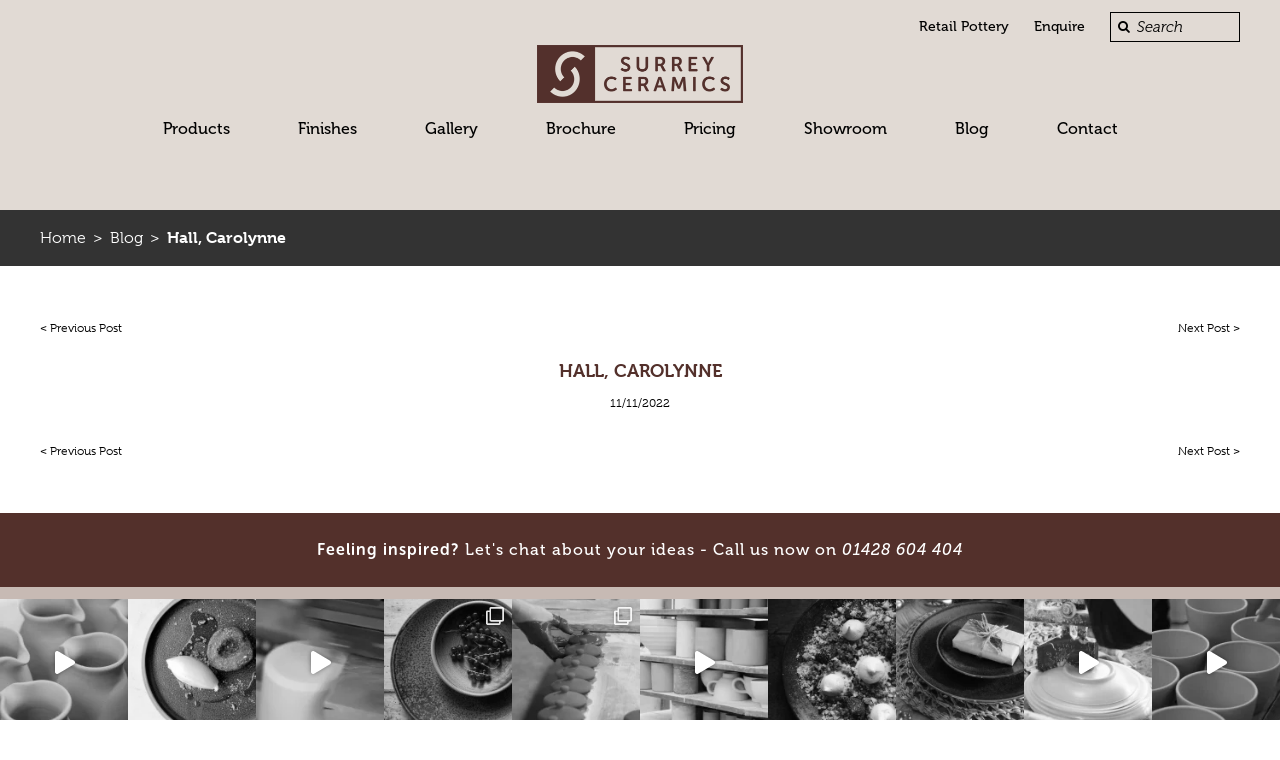

--- FILE ---
content_type: text/html; charset=UTF-8
request_url: https://www.surreyceramics.com/?quote=hall-carolynne
body_size: 13616
content:
<!DOCTYPE html>
<html dir="ltr" lang="en-GB" prefix="og: https://ogp.me/ns#">
<head>
	<meta charset="UTF-8" />
	<title>
		Hall, Carolynne - Surrey Ceramics	</title>  
    
    <!-- Mobile Specific Metas -->
    <meta name="viewport" content="width=device-width, initial-scale=1.0, user-scalable=no">
    <meta name="format-detection" content="telephone=no">
    <meta name="SKYPE_TOOLBAR" content="SKYPE_TOOLBAR_PARSER_COMPATIBLE" />
    
    <!-- CSS -->
	<link rel="stylesheet" type="text/css" media="all" href="https://www.surreyceramics.com/wp-content/themes/surreyceramics/style.css" />
	
    <link rel="stylesheet" href="https://www.surreyceramics.com/wp-content/themes/surreyceramics/font-awesome/css/font-awesome.min.css">
    <link rel="stylesheet" href="https://www.surreyceramics.com/wp-content/themes/surreyceramics/css/colorbox.css">
    <link href="https://cdnjs.cloudflare.com/ajax/libs/select2/4.0.2-rc.1/css/select2.min.css" rel="stylesheet" />
    <link href="https://cdn.jsdelivr.net/qtip2/2.2.1/jquery.qtip.min.css" rel="stylesheet" />
    
	<link rel="pingback" href="https://www.surreyceramics.com/xmlrpc.php" />
    
    <!-- Favicon -->
	<link rel="shortcut icon" href="https://www.surreyceramics.com/wp-content/themes/surreyceramics/images/favicon.ico">
 
 	<!-- HTML5 Shiv -->
    <!--[if lt IE 9]>
    	<script src="https://html5shiv.googlecode.com/svn/trunk/html5.js"></script>
    <![endif]--> 
    
    <!-- Typekit fonts -->
    <script src="https://use.typekit.net/xmo1vht.js"></script>
	<script>try{Typekit.load({ async: true });}catch(e){}</script>

 
	
<!-- MapPress Easy Google Maps Version:2.95.3 (https://www.mappresspro.com) -->

		<!-- All in One SEO 4.9.3 - aioseo.com -->
	<meta name="robots" content="max-image-preview:large" />
	<link rel="canonical" href="https://www.surreyceramics.com/?quote=hall-carolynne" />
	<meta name="generator" content="All in One SEO (AIOSEO) 4.9.3" />
		<meta property="og:locale" content="en_GB" />
		<meta property="og:site_name" content="Surrey Ceramics -" />
		<meta property="og:type" content="article" />
		<meta property="og:title" content="Hall, Carolynne - Surrey Ceramics" />
		<meta property="og:url" content="https://www.surreyceramics.com/?quote=hall-carolynne" />
		<meta property="article:published_time" content="2022-11-11T12:19:03+00:00" />
		<meta property="article:modified_time" content="2022-11-17T07:59:08+00:00" />
		<meta name="twitter:card" content="summary_large_image" />
		<meta name="twitter:title" content="Hall, Carolynne - Surrey Ceramics" />
		<script type="application/ld+json" class="aioseo-schema">
			{"@context":"https:\/\/schema.org","@graph":[{"@type":"BreadcrumbList","@id":"https:\/\/www.surreyceramics.com\/?quote=hall-carolynne#breadcrumblist","itemListElement":[{"@type":"ListItem","@id":"https:\/\/www.surreyceramics.com#listItem","position":1,"name":"Home","item":"https:\/\/www.surreyceramics.com","nextItem":{"@type":"ListItem","@id":"https:\/\/www.surreyceramics.com\/?quote=hall-carolynne#listItem","name":"Hall, Carolynne"}},{"@type":"ListItem","@id":"https:\/\/www.surreyceramics.com\/?quote=hall-carolynne#listItem","position":2,"name":"Hall, Carolynne","previousItem":{"@type":"ListItem","@id":"https:\/\/www.surreyceramics.com#listItem","name":"Home"}}]},{"@type":"Organization","@id":"https:\/\/www.surreyceramics.com\/#organization","name":"Surrey Ceramics","url":"https:\/\/www.surreyceramics.com\/"},{"@type":"WebPage","@id":"https:\/\/www.surreyceramics.com\/?quote=hall-carolynne#webpage","url":"https:\/\/www.surreyceramics.com\/?quote=hall-carolynne","name":"Hall, Carolynne - Surrey Ceramics","inLanguage":"en-GB","isPartOf":{"@id":"https:\/\/www.surreyceramics.com\/#website"},"breadcrumb":{"@id":"https:\/\/www.surreyceramics.com\/?quote=hall-carolynne#breadcrumblist"},"datePublished":"2022-11-11T12:19:03+00:00","dateModified":"2022-11-17T07:59:08+00:00"},{"@type":"WebSite","@id":"https:\/\/www.surreyceramics.com\/#website","url":"https:\/\/www.surreyceramics.com\/","name":"Surrey Ceramics","inLanguage":"en-GB","publisher":{"@id":"https:\/\/www.surreyceramics.com\/#organization"}}]}
		</script>
		<!-- All in One SEO -->


	<!-- This site is optimized with the Yoast SEO plugin v26.7 - https://yoast.com/wordpress/plugins/seo/ -->
	<meta property="og:locale" content="en_GB" />
	<meta property="og:type" content="article" />
	<meta property="og:site_name" content="Surrey Ceramics" />
	<meta property="article:publisher" content="https://www.facebook.com/SurreyCeramicsUK" />
	<meta property="article:modified_time" content="2022-11-17T07:59:08+00:00" />
	<meta name="twitter:card" content="summary_large_image" />
	<meta name="twitter:site" content="@Surrey_Ceramics" />
	<script type="application/ld+json" class="yoast-schema-graph">{"@context":"https://schema.org","@graph":[{"@type":"WebSite","@id":"https://www.surreyceramics.com/#website","url":"https://www.surreyceramics.com/","name":"Surrey Ceramics","description":"","potentialAction":[{"@type":"SearchAction","target":{"@type":"EntryPoint","urlTemplate":"https://www.surreyceramics.com/?s={search_term_string}"},"query-input":{"@type":"PropertyValueSpecification","valueRequired":true,"valueName":"search_term_string"}}],"inLanguage":"en-GB"}]}</script>
	<!-- / Yoast SEO plugin. -->


<link rel='dns-prefetch' href='//www.surreyceramics.com' />
<link rel='dns-prefetch' href='//code.jquery.com' />
<link rel="alternate" type="application/rss+xml" title="Surrey Ceramics &raquo; Feed" href="https://www.surreyceramics.com/feed/" />
		<!-- This site uses the Google Analytics by MonsterInsights plugin v9.11.1 - Using Analytics tracking - https://www.monsterinsights.com/ -->
							<script src="//www.googletagmanager.com/gtag/js?id=G-608N5V30M8"  data-cfasync="false" data-wpfc-render="false" type="text/javascript" async></script>
			<script data-cfasync="false" data-wpfc-render="false" type="text/javascript">
				var mi_version = '9.11.1';
				var mi_track_user = true;
				var mi_no_track_reason = '';
								var MonsterInsightsDefaultLocations = {"page_location":"https:\/\/www.surreyceramics.com\/?quote=hall-carolynne"};
								if ( typeof MonsterInsightsPrivacyGuardFilter === 'function' ) {
					var MonsterInsightsLocations = (typeof MonsterInsightsExcludeQuery === 'object') ? MonsterInsightsPrivacyGuardFilter( MonsterInsightsExcludeQuery ) : MonsterInsightsPrivacyGuardFilter( MonsterInsightsDefaultLocations );
				} else {
					var MonsterInsightsLocations = (typeof MonsterInsightsExcludeQuery === 'object') ? MonsterInsightsExcludeQuery : MonsterInsightsDefaultLocations;
				}

								var disableStrs = [
										'ga-disable-G-608N5V30M8',
									];

				/* Function to detect opted out users */
				function __gtagTrackerIsOptedOut() {
					for (var index = 0; index < disableStrs.length; index++) {
						if (document.cookie.indexOf(disableStrs[index] + '=true') > -1) {
							return true;
						}
					}

					return false;
				}

				/* Disable tracking if the opt-out cookie exists. */
				if (__gtagTrackerIsOptedOut()) {
					for (var index = 0; index < disableStrs.length; index++) {
						window[disableStrs[index]] = true;
					}
				}

				/* Opt-out function */
				function __gtagTrackerOptout() {
					for (var index = 0; index < disableStrs.length; index++) {
						document.cookie = disableStrs[index] + '=true; expires=Thu, 31 Dec 2099 23:59:59 UTC; path=/';
						window[disableStrs[index]] = true;
					}
				}

				if ('undefined' === typeof gaOptout) {
					function gaOptout() {
						__gtagTrackerOptout();
					}
				}
								window.dataLayer = window.dataLayer || [];

				window.MonsterInsightsDualTracker = {
					helpers: {},
					trackers: {},
				};
				if (mi_track_user) {
					function __gtagDataLayer() {
						dataLayer.push(arguments);
					}

					function __gtagTracker(type, name, parameters) {
						if (!parameters) {
							parameters = {};
						}

						if (parameters.send_to) {
							__gtagDataLayer.apply(null, arguments);
							return;
						}

						if (type === 'event') {
														parameters.send_to = monsterinsights_frontend.v4_id;
							var hookName = name;
							if (typeof parameters['event_category'] !== 'undefined') {
								hookName = parameters['event_category'] + ':' + name;
							}

							if (typeof MonsterInsightsDualTracker.trackers[hookName] !== 'undefined') {
								MonsterInsightsDualTracker.trackers[hookName](parameters);
							} else {
								__gtagDataLayer('event', name, parameters);
							}
							
						} else {
							__gtagDataLayer.apply(null, arguments);
						}
					}

					__gtagTracker('js', new Date());
					__gtagTracker('set', {
						'developer_id.dZGIzZG': true,
											});
					if ( MonsterInsightsLocations.page_location ) {
						__gtagTracker('set', MonsterInsightsLocations);
					}
										__gtagTracker('config', 'G-608N5V30M8', {"forceSSL":"true"} );
										window.gtag = __gtagTracker;										(function () {
						/* https://developers.google.com/analytics/devguides/collection/analyticsjs/ */
						/* ga and __gaTracker compatibility shim. */
						var noopfn = function () {
							return null;
						};
						var newtracker = function () {
							return new Tracker();
						};
						var Tracker = function () {
							return null;
						};
						var p = Tracker.prototype;
						p.get = noopfn;
						p.set = noopfn;
						p.send = function () {
							var args = Array.prototype.slice.call(arguments);
							args.unshift('send');
							__gaTracker.apply(null, args);
						};
						var __gaTracker = function () {
							var len = arguments.length;
							if (len === 0) {
								return;
							}
							var f = arguments[len - 1];
							if (typeof f !== 'object' || f === null || typeof f.hitCallback !== 'function') {
								if ('send' === arguments[0]) {
									var hitConverted, hitObject = false, action;
									if ('event' === arguments[1]) {
										if ('undefined' !== typeof arguments[3]) {
											hitObject = {
												'eventAction': arguments[3],
												'eventCategory': arguments[2],
												'eventLabel': arguments[4],
												'value': arguments[5] ? arguments[5] : 1,
											}
										}
									}
									if ('pageview' === arguments[1]) {
										if ('undefined' !== typeof arguments[2]) {
											hitObject = {
												'eventAction': 'page_view',
												'page_path': arguments[2],
											}
										}
									}
									if (typeof arguments[2] === 'object') {
										hitObject = arguments[2];
									}
									if (typeof arguments[5] === 'object') {
										Object.assign(hitObject, arguments[5]);
									}
									if ('undefined' !== typeof arguments[1].hitType) {
										hitObject = arguments[1];
										if ('pageview' === hitObject.hitType) {
											hitObject.eventAction = 'page_view';
										}
									}
									if (hitObject) {
										action = 'timing' === arguments[1].hitType ? 'timing_complete' : hitObject.eventAction;
										hitConverted = mapArgs(hitObject);
										__gtagTracker('event', action, hitConverted);
									}
								}
								return;
							}

							function mapArgs(args) {
								var arg, hit = {};
								var gaMap = {
									'eventCategory': 'event_category',
									'eventAction': 'event_action',
									'eventLabel': 'event_label',
									'eventValue': 'event_value',
									'nonInteraction': 'non_interaction',
									'timingCategory': 'event_category',
									'timingVar': 'name',
									'timingValue': 'value',
									'timingLabel': 'event_label',
									'page': 'page_path',
									'location': 'page_location',
									'title': 'page_title',
									'referrer' : 'page_referrer',
								};
								for (arg in args) {
																		if (!(!args.hasOwnProperty(arg) || !gaMap.hasOwnProperty(arg))) {
										hit[gaMap[arg]] = args[arg];
									} else {
										hit[arg] = args[arg];
									}
								}
								return hit;
							}

							try {
								f.hitCallback();
							} catch (ex) {
							}
						};
						__gaTracker.create = newtracker;
						__gaTracker.getByName = newtracker;
						__gaTracker.getAll = function () {
							return [];
						};
						__gaTracker.remove = noopfn;
						__gaTracker.loaded = true;
						window['__gaTracker'] = __gaTracker;
					})();
									} else {
										console.log("");
					(function () {
						function __gtagTracker() {
							return null;
						}

						window['__gtagTracker'] = __gtagTracker;
						window['gtag'] = __gtagTracker;
					})();
									}
			</script>
							<!-- / Google Analytics by MonsterInsights -->
		<style id='wp-img-auto-sizes-contain-inline-css' type='text/css'>
img:is([sizes=auto i],[sizes^="auto," i]){contain-intrinsic-size:3000px 1500px}
/*# sourceURL=wp-img-auto-sizes-contain-inline-css */
</style>
<link rel='stylesheet' id='sbi_styles-css' href='https://www.surreyceramics.com/wp-content/plugins/instagram-feed/css/sbi-styles.min.css?ver=6.10.0' type='text/css' media='all' />
<link rel='stylesheet' id='wp-block-library-css' href='https://www.surreyceramics.com/wp-includes/css/dist/block-library/style.min.css?ver=93bbf2dd5bf7dbcec7bc06630cf40a6c' type='text/css' media='all' />
<style id='global-styles-inline-css' type='text/css'>
:root{--wp--preset--aspect-ratio--square: 1;--wp--preset--aspect-ratio--4-3: 4/3;--wp--preset--aspect-ratio--3-4: 3/4;--wp--preset--aspect-ratio--3-2: 3/2;--wp--preset--aspect-ratio--2-3: 2/3;--wp--preset--aspect-ratio--16-9: 16/9;--wp--preset--aspect-ratio--9-16: 9/16;--wp--preset--color--black: #000000;--wp--preset--color--cyan-bluish-gray: #abb8c3;--wp--preset--color--white: #ffffff;--wp--preset--color--pale-pink: #f78da7;--wp--preset--color--vivid-red: #cf2e2e;--wp--preset--color--luminous-vivid-orange: #ff6900;--wp--preset--color--luminous-vivid-amber: #fcb900;--wp--preset--color--light-green-cyan: #7bdcb5;--wp--preset--color--vivid-green-cyan: #00d084;--wp--preset--color--pale-cyan-blue: #8ed1fc;--wp--preset--color--vivid-cyan-blue: #0693e3;--wp--preset--color--vivid-purple: #9b51e0;--wp--preset--gradient--vivid-cyan-blue-to-vivid-purple: linear-gradient(135deg,rgb(6,147,227) 0%,rgb(155,81,224) 100%);--wp--preset--gradient--light-green-cyan-to-vivid-green-cyan: linear-gradient(135deg,rgb(122,220,180) 0%,rgb(0,208,130) 100%);--wp--preset--gradient--luminous-vivid-amber-to-luminous-vivid-orange: linear-gradient(135deg,rgb(252,185,0) 0%,rgb(255,105,0) 100%);--wp--preset--gradient--luminous-vivid-orange-to-vivid-red: linear-gradient(135deg,rgb(255,105,0) 0%,rgb(207,46,46) 100%);--wp--preset--gradient--very-light-gray-to-cyan-bluish-gray: linear-gradient(135deg,rgb(238,238,238) 0%,rgb(169,184,195) 100%);--wp--preset--gradient--cool-to-warm-spectrum: linear-gradient(135deg,rgb(74,234,220) 0%,rgb(151,120,209) 20%,rgb(207,42,186) 40%,rgb(238,44,130) 60%,rgb(251,105,98) 80%,rgb(254,248,76) 100%);--wp--preset--gradient--blush-light-purple: linear-gradient(135deg,rgb(255,206,236) 0%,rgb(152,150,240) 100%);--wp--preset--gradient--blush-bordeaux: linear-gradient(135deg,rgb(254,205,165) 0%,rgb(254,45,45) 50%,rgb(107,0,62) 100%);--wp--preset--gradient--luminous-dusk: linear-gradient(135deg,rgb(255,203,112) 0%,rgb(199,81,192) 50%,rgb(65,88,208) 100%);--wp--preset--gradient--pale-ocean: linear-gradient(135deg,rgb(255,245,203) 0%,rgb(182,227,212) 50%,rgb(51,167,181) 100%);--wp--preset--gradient--electric-grass: linear-gradient(135deg,rgb(202,248,128) 0%,rgb(113,206,126) 100%);--wp--preset--gradient--midnight: linear-gradient(135deg,rgb(2,3,129) 0%,rgb(40,116,252) 100%);--wp--preset--font-size--small: 13px;--wp--preset--font-size--medium: 20px;--wp--preset--font-size--large: 36px;--wp--preset--font-size--x-large: 42px;--wp--preset--spacing--20: 0.44rem;--wp--preset--spacing--30: 0.67rem;--wp--preset--spacing--40: 1rem;--wp--preset--spacing--50: 1.5rem;--wp--preset--spacing--60: 2.25rem;--wp--preset--spacing--70: 3.38rem;--wp--preset--spacing--80: 5.06rem;--wp--preset--shadow--natural: 6px 6px 9px rgba(0, 0, 0, 0.2);--wp--preset--shadow--deep: 12px 12px 50px rgba(0, 0, 0, 0.4);--wp--preset--shadow--sharp: 6px 6px 0px rgba(0, 0, 0, 0.2);--wp--preset--shadow--outlined: 6px 6px 0px -3px rgb(255, 255, 255), 6px 6px rgb(0, 0, 0);--wp--preset--shadow--crisp: 6px 6px 0px rgb(0, 0, 0);}:where(.is-layout-flex){gap: 0.5em;}:where(.is-layout-grid){gap: 0.5em;}body .is-layout-flex{display: flex;}.is-layout-flex{flex-wrap: wrap;align-items: center;}.is-layout-flex > :is(*, div){margin: 0;}body .is-layout-grid{display: grid;}.is-layout-grid > :is(*, div){margin: 0;}:where(.wp-block-columns.is-layout-flex){gap: 2em;}:where(.wp-block-columns.is-layout-grid){gap: 2em;}:where(.wp-block-post-template.is-layout-flex){gap: 1.25em;}:where(.wp-block-post-template.is-layout-grid){gap: 1.25em;}.has-black-color{color: var(--wp--preset--color--black) !important;}.has-cyan-bluish-gray-color{color: var(--wp--preset--color--cyan-bluish-gray) !important;}.has-white-color{color: var(--wp--preset--color--white) !important;}.has-pale-pink-color{color: var(--wp--preset--color--pale-pink) !important;}.has-vivid-red-color{color: var(--wp--preset--color--vivid-red) !important;}.has-luminous-vivid-orange-color{color: var(--wp--preset--color--luminous-vivid-orange) !important;}.has-luminous-vivid-amber-color{color: var(--wp--preset--color--luminous-vivid-amber) !important;}.has-light-green-cyan-color{color: var(--wp--preset--color--light-green-cyan) !important;}.has-vivid-green-cyan-color{color: var(--wp--preset--color--vivid-green-cyan) !important;}.has-pale-cyan-blue-color{color: var(--wp--preset--color--pale-cyan-blue) !important;}.has-vivid-cyan-blue-color{color: var(--wp--preset--color--vivid-cyan-blue) !important;}.has-vivid-purple-color{color: var(--wp--preset--color--vivid-purple) !important;}.has-black-background-color{background-color: var(--wp--preset--color--black) !important;}.has-cyan-bluish-gray-background-color{background-color: var(--wp--preset--color--cyan-bluish-gray) !important;}.has-white-background-color{background-color: var(--wp--preset--color--white) !important;}.has-pale-pink-background-color{background-color: var(--wp--preset--color--pale-pink) !important;}.has-vivid-red-background-color{background-color: var(--wp--preset--color--vivid-red) !important;}.has-luminous-vivid-orange-background-color{background-color: var(--wp--preset--color--luminous-vivid-orange) !important;}.has-luminous-vivid-amber-background-color{background-color: var(--wp--preset--color--luminous-vivid-amber) !important;}.has-light-green-cyan-background-color{background-color: var(--wp--preset--color--light-green-cyan) !important;}.has-vivid-green-cyan-background-color{background-color: var(--wp--preset--color--vivid-green-cyan) !important;}.has-pale-cyan-blue-background-color{background-color: var(--wp--preset--color--pale-cyan-blue) !important;}.has-vivid-cyan-blue-background-color{background-color: var(--wp--preset--color--vivid-cyan-blue) !important;}.has-vivid-purple-background-color{background-color: var(--wp--preset--color--vivid-purple) !important;}.has-black-border-color{border-color: var(--wp--preset--color--black) !important;}.has-cyan-bluish-gray-border-color{border-color: var(--wp--preset--color--cyan-bluish-gray) !important;}.has-white-border-color{border-color: var(--wp--preset--color--white) !important;}.has-pale-pink-border-color{border-color: var(--wp--preset--color--pale-pink) !important;}.has-vivid-red-border-color{border-color: var(--wp--preset--color--vivid-red) !important;}.has-luminous-vivid-orange-border-color{border-color: var(--wp--preset--color--luminous-vivid-orange) !important;}.has-luminous-vivid-amber-border-color{border-color: var(--wp--preset--color--luminous-vivid-amber) !important;}.has-light-green-cyan-border-color{border-color: var(--wp--preset--color--light-green-cyan) !important;}.has-vivid-green-cyan-border-color{border-color: var(--wp--preset--color--vivid-green-cyan) !important;}.has-pale-cyan-blue-border-color{border-color: var(--wp--preset--color--pale-cyan-blue) !important;}.has-vivid-cyan-blue-border-color{border-color: var(--wp--preset--color--vivid-cyan-blue) !important;}.has-vivid-purple-border-color{border-color: var(--wp--preset--color--vivid-purple) !important;}.has-vivid-cyan-blue-to-vivid-purple-gradient-background{background: var(--wp--preset--gradient--vivid-cyan-blue-to-vivid-purple) !important;}.has-light-green-cyan-to-vivid-green-cyan-gradient-background{background: var(--wp--preset--gradient--light-green-cyan-to-vivid-green-cyan) !important;}.has-luminous-vivid-amber-to-luminous-vivid-orange-gradient-background{background: var(--wp--preset--gradient--luminous-vivid-amber-to-luminous-vivid-orange) !important;}.has-luminous-vivid-orange-to-vivid-red-gradient-background{background: var(--wp--preset--gradient--luminous-vivid-orange-to-vivid-red) !important;}.has-very-light-gray-to-cyan-bluish-gray-gradient-background{background: var(--wp--preset--gradient--very-light-gray-to-cyan-bluish-gray) !important;}.has-cool-to-warm-spectrum-gradient-background{background: var(--wp--preset--gradient--cool-to-warm-spectrum) !important;}.has-blush-light-purple-gradient-background{background: var(--wp--preset--gradient--blush-light-purple) !important;}.has-blush-bordeaux-gradient-background{background: var(--wp--preset--gradient--blush-bordeaux) !important;}.has-luminous-dusk-gradient-background{background: var(--wp--preset--gradient--luminous-dusk) !important;}.has-pale-ocean-gradient-background{background: var(--wp--preset--gradient--pale-ocean) !important;}.has-electric-grass-gradient-background{background: var(--wp--preset--gradient--electric-grass) !important;}.has-midnight-gradient-background{background: var(--wp--preset--gradient--midnight) !important;}.has-small-font-size{font-size: var(--wp--preset--font-size--small) !important;}.has-medium-font-size{font-size: var(--wp--preset--font-size--medium) !important;}.has-large-font-size{font-size: var(--wp--preset--font-size--large) !important;}.has-x-large-font-size{font-size: var(--wp--preset--font-size--x-large) !important;}
/*# sourceURL=global-styles-inline-css */
</style>

<style id='classic-theme-styles-inline-css' type='text/css'>
/*! This file is auto-generated */
.wp-block-button__link{color:#fff;background-color:#32373c;border-radius:9999px;box-shadow:none;text-decoration:none;padding:calc(.667em + 2px) calc(1.333em + 2px);font-size:1.125em}.wp-block-file__button{background:#32373c;color:#fff;text-decoration:none}
/*# sourceURL=/wp-includes/css/classic-themes.min.css */
</style>
<link rel='stylesheet' id='categories-images-styles-css' href='https://www.surreyceramics.com/wp-content/plugins/categories-images/assets/css/zci-styles.css?ver=3.3.1' type='text/css' media='all' />
<link rel='stylesheet' id='contact-form-7-css' href='https://www.surreyceramics.com/wp-content/plugins/contact-form-7/includes/css/styles.css?ver=6.1.4' type='text/css' media='all' />
<link rel='stylesheet' id='mappress-leaflet-css' href='https://www.surreyceramics.com/wp-content/plugins/mappress-google-maps-for-wordpress/lib/leaflet/leaflet.css?ver=1.7.1' type='text/css' media='all' />
<link rel='stylesheet' id='mappress-css' href='https://www.surreyceramics.com/wp-content/plugins/mappress-google-maps-for-wordpress/css/mappress.css?ver=2.95.3' type='text/css' media='all' />
<link rel='stylesheet' id='style_register_widget-css' href='https://www.surreyceramics.com/wp-content/plugins/wp-register-profile-with-shortcode/css/style_register_widget.css?ver=93bbf2dd5bf7dbcec7bc06630cf40a6c' type='text/css' media='all' />
<link rel='stylesheet' id='nextgen-download-gallery-css' href='https://www.surreyceramics.com/wp-content/plugins/nextgen-download-gallery/static/css/style.css?ver=1.6.2' type='text/css' media='all' />
<link rel='stylesheet' id='dflip-style-css' href='https://www.surreyceramics.com/wp-content/plugins/3d-flipbook-dflip-lite/assets/css/dflip.min.css?ver=2.4.20' type='text/css' media='all' />
<script type="text/javascript" src="https://www.surreyceramics.com/wp-content/plugins/google-analytics-for-wordpress/assets/js/frontend-gtag.min.js?ver=9.11.1" id="monsterinsights-frontend-script-js" async="async" data-wp-strategy="async"></script>
<script data-cfasync="false" data-wpfc-render="false" type="text/javascript" id='monsterinsights-frontend-script-js-extra'>/* <![CDATA[ */
var monsterinsights_frontend = {"js_events_tracking":"true","download_extensions":"doc,pdf,ppt,zip,xls,docx,pptx,xlsx","inbound_paths":"[]","home_url":"https:\/\/www.surreyceramics.com","hash_tracking":"false","v4_id":"G-608N5V30M8"};/* ]]> */
</script>
<script type="text/javascript" src="https://code.jquery.com/jquery-1.12.0.min.js?ver=93bbf2dd5bf7dbcec7bc06630cf40a6c" id="jquery-js"></script>
<script type="text/javascript" src="https://www.surreyceramics.com/wp-content/plugins/wp-register-profile-with-shortcode/js/jquery.validate.min.js?ver=93bbf2dd5bf7dbcec7bc06630cf40a6c" id="jquery.validate.min-js"></script>
<script type="text/javascript" src="https://www.surreyceramics.com/wp-content/plugins/wp-register-profile-with-shortcode/js/additional-methods.js?ver=93bbf2dd5bf7dbcec7bc06630cf40a6c" id="additional-methods-js"></script>
<link rel="https://api.w.org/" href="https://www.surreyceramics.com/wp-json/" /><link rel="EditURI" type="application/rsd+xml" title="RSD" href="https://www.surreyceramics.com/xmlrpc.php?rsd" />
<script>
    (function(h,o,t,j,a,r){
        h.hj=h.hj||function(){(h.hj.q=h.hj.q||[]).push(arguments)};
        h._hjSettings={hjid:5122526,hjsv:6};
        a=o.getElementsByTagName('head')[0];
        r=o.createElement('script');r.async=1;
        r.src=t+h._hjSettings.hjid+j+h._hjSettings.hjsv;
        a.appendChild(r);
    })(window,document,'https://static.hotjar.com/c/hotjar-','.js?sv=');
</script>		<script type="text/javascript">
				(function(c,l,a,r,i,t,y){
					c[a]=c[a]||function(){(c[a].q=c[a].q||[]).push(arguments)};t=l.createElement(r);t.async=1;
					t.src="https://www.clarity.ms/tag/"+i+"?ref=wordpress";y=l.getElementsByTagName(r)[0];y.parentNode.insertBefore(t,y);
				})(window, document, "clarity", "script", "tb741qltuo");
		</script>
				<style type="text/css" id="wp-custom-css">
			#main .the-content form input[type="text"], #main .the-content form input[type="email"], #main .the-content form input[type="password"], #main .the-content form textarea {
    width: 100%!important;
}


#register .reg-form-group>input[type=text], input[type=email], input[type=password], input[type=url], input[type=tel] {
    width: 100% !important;
}

 div.wpforms-container-full button[type=submit]:not(:hover):not(:active) {
     background: #53302b;
 }		</style>
			
	<link rel="stylesheet" href="https://www.surreyceramics.com/wp-content/themes/surreyceramics/css/revisions.css">
	
	<!-- Facebook Pixel Code -->
	<script>
	!function(f,b,e,v,n,t,s)
	{if(f.fbq)return;n=f.fbq=function(){n.callMethod?
	n.callMethod.apply(n,arguments):n.queue.push(arguments)};
	if(!f._fbq)f._fbq=n;n.push=n;n.loaded=!0;n.version='2.0';
	n.queue=[];t=b.createElement(e);t.async=!0;
	t.src=v;s=b.getElementsByTagName(e)[0];
	s.parentNode.insertBefore(t,s)}(window,document,'script',
	'https://connect.facebook.net/en_US/fbevents.js');
	 fbq('init', '895503647495519'); 
	fbq('track', 'PageView');
	</script>
	<noscript>
	 <img height="1" width="1" 
	src="https://www.facebook.com/tr?id=895503647495519&ev=PageView
	&noscript=1"/>
	</noscript>
	<!-- End Facebook Pixel Code -->
</head><body data-rsssl=1 id="single-template" class="wp-singular quote-template-default single single-quote postid-6836 wp-theme-surreyceramics">
    <header class="primary-header">
    <div id="head" class="container">
        <div class="extras clearfix">
            <div class="searchbox">
            	<form role="search" method="get" id="searchform" class="searchform" action="/">
                    <div>
                        <label class="screen-reader-text" for="s">Search for:</label>
                        <input type="text" value="" name="s" id="s" placeholder="Search">
                        <input type="submit" id="searchsubmit" value=">">
                    </div>
                </form>
                <div class="search-icon"><i class="fa fa-search"></i></div>
            </div>
            <div class="links">
            	<nav role="navigation" id="secondary-menu-wrapper">
            	<div class="menu-secondary-container"><ul id="menu-secondary" class="menu"><li id="menu-item-4860" class="menu-item menu-item-type-custom menu-item-object-custom menu-item-4860"><a href="https://www.grayshottpottery.com/">Retail Pottery</a></li>
<li id="menu-item-30" class="menu-item menu-item-type-post_type menu-item-object-page menu-item-30"><a href="https://www.surreyceramics.com/enquire/">Enquire</a></li>
</ul></div>                </nav>
            </div>
        </div>
        <div class="logo"><a href="/"><img src="https://www.surreyceramics.com/wp-content/themes/surreyceramics/images/logo.png" alt="Surrey Ceramics"/></a></div>
        <div id="menubar" class="clearfix">
            <nav role="navigation" id="primary-menu-wrapper" class="clearfix">
                <div class="menu-primary-container"><ul id="menu-primary" class="menu"><li id="menu-item-32" class="menu-item menu-item-type-post_type menu-item-object-page menu-item-32"><a href="https://www.surreyceramics.com/products/">Products</a></li>
<li id="menu-item-33" class="gap menu-item menu-item-type-post_type menu-item-object-page menu-item-33"><a href="https://www.surreyceramics.com/ceramic-finishes/">Finishes</a></li>
<li id="menu-item-2104" class="menu-item menu-item-type-post_type menu-item-object-page menu-item-2104"><a href="https://www.surreyceramics.com/gallery/">Gallery</a></li>
<li id="menu-item-5922" class="menu-item menu-item-type-post_type menu-item-object-page menu-item-5922"><a href="https://www.surreyceramics.com/brochure/">Brochure</a></li>
<li id="menu-item-2211" class="menu-item menu-item-type-post_type menu-item-object-page menu-item-2211"><a href="https://www.surreyceramics.com/pricing/">Pricing</a></li>
<li id="menu-item-2627" class="menu-item menu-item-type-post_type menu-item-object-page menu-item-2627"><a href="https://www.surreyceramics.com/showroom/">Showroom</a></li>
<li id="menu-item-35" class="menu-item menu-item-type-post_type menu-item-object-page current_page_parent menu-item-has-children menu-item-35"><a href="https://www.surreyceramics.com/blog/">Blog</a>
<ul class="sub-menu">
	<li id="menu-item-2629" class="menu-item menu-item-type-taxonomy menu-item-object-category menu-item-2629"><a href="https://www.surreyceramics.com/case-studies/">Case Studies</a></li>
	<li id="menu-item-2630" class="menu-item menu-item-type-taxonomy menu-item-object-category menu-item-2630"><a href="https://www.surreyceramics.com/articles/">Articles</a></li>
	<li id="menu-item-2628" class="menu-item menu-item-type-taxonomy menu-item-object-category menu-item-2628"><a href="https://www.surreyceramics.com/news/">News</a></li>
</ul>
</li>
<li id="menu-item-34" class="menu-item menu-item-type-post_type menu-item-object-page menu-item-34"><a href="https://www.surreyceramics.com/contact/">Contact</a></li>
</ul></div>            </nav>
        </div>
        
        <div class="mobile-menu">
            <div class="button" title="menu"><div class="text">Menu</div><i class="fa fa-bars"></i></div>
        </div>       
    </div>
    <div class="sub-header">
    	<div class="container">
			        </div>
    </div>
</header>    
    <div id="main" role="main">
    
    		<div class="the-content">
            	<div class="breadcrumb-wrapper">
                	<div class="container">
                    	<div class="breadcrumbs"><a href="/">Home</a><span class="dot"> &gt; </span><a href="/blog">Blog</a><span class="dot"> &gt; </span><span class="this">Hall, Carolynne</span></div>                    </div>
                </div>
                <div class="container">
                    <article>
                    	<div class="single-post">
							<div class="post-title">
								<h1>Hall, Carolynne</h1>
							</div>
                            <div class="post-date">
								11/11/2022                            </div>	
							<div class="post-media">
                            								</div>
							<div class="post-content">
								                                <div class="share">
									<div class="addthis_sharing_toolbox"></div>
                                </div>
                                
                                                        
															</div>
                        </div>
                    </article>
                    <div class="single-post-nav top-post-nav">
                    	<nav>
                            <div class="next"><a href="https://www.surreyceramics.com/?quote=bennett-tamsin" rel="next">Next Post &gt;</a></div>
                            <div class="prev"><a href="https://www.surreyceramics.com/?quote=helliwell-louise" rel="prev">&lt; Previous Post</a></div>
                        </nav>
                    </div>
                    <div class="single-post-nav bottom-post-nav">
                    	<nav>
                            <div class="next"><a href="https://www.surreyceramics.com/?quote=bennett-tamsin" rel="next">Next Post &gt;</a></div>
                            <div class="prev"><a href="https://www.surreyceramics.com/?quote=helliwell-louise" rel="prev">&lt; Previous Post</a></div>
                        </nav>
                    </div>
                </div>
            </div>
 
    </div>

		 	
	 	
     <div class="blog-messagebar">
     	<div class="container">
        					<div class="widget-odd widget-last widget-first widget-1 widget"><div class="textwidget"><p><strong>Feeling inspired?</strong> Let's chat about your ideas - Call us now on <em>01428 604 404</em></p>
</div></div>                    </div>
     </div>
          




	 <div id="instagram-feed">
     	
<div id="sb_instagram"  class="sbi sbi_mob_col_5 sbi_tab_col_8 sbi_col_10" style="background-color: rgb(199,186,180); width: 100%;"	 data-feedid="sbi_178414028279775234349906721695749#10"  data-res="thumb" data-cols="10" data-colsmobile="5" data-colstablet="8" data-num="10" data-nummobile="5" data-item-padding="0"	 data-shortcode-atts="{}"  data-postid="6836" data-locatornonce="3e8b3ca47b" data-imageaspectratio="1:1" data-sbi-flags="favorLocal,ajaxPostLoad">
	
	<div id="sbi_images" >
			</div>

	<div id="sbi_load" >

	
	
</div>
		<span class="sbi_resized_image_data" data-feed-id="sbi_178414028279775234349906721695749#10"
		  data-resized="{&quot;17908452591269964&quot;:{&quot;id&quot;:&quot;587398727_4347418315539111_3860377038880059783_n&quot;,&quot;ratio&quot;:&quot;0.56&quot;,&quot;sizes&quot;:{&quot;full&quot;:640,&quot;low&quot;:320,&quot;thumb&quot;:150},&quot;extension&quot;:&quot;.webp&quot;},&quot;18086909117076335&quot;:{&quot;id&quot;:&quot;601446596_750315464106622_4246283755621745411_n&quot;,&quot;ratio&quot;:&quot;0.56&quot;,&quot;sizes&quot;:{&quot;full&quot;:640,&quot;low&quot;:320,&quot;thumb&quot;:150},&quot;extension&quot;:&quot;.webp&quot;},&quot;18052743980370402&quot;:{&quot;id&quot;:&quot;586721141_18366599386094266_6183517056685035683_n&quot;,&quot;ratio&quot;:&quot;0.75&quot;,&quot;sizes&quot;:{&quot;full&quot;:640,&quot;low&quot;:320,&quot;thumb&quot;:150},&quot;extension&quot;:&quot;.webp&quot;},&quot;18080380160269890&quot;:{&quot;id&quot;:&quot;602390592_18367611400094266_5380316537090887606_n&quot;,&quot;ratio&quot;:&quot;0.80&quot;,&quot;sizes&quot;:{&quot;full&quot;:640,&quot;low&quot;:320,&quot;thumb&quot;:150},&quot;extension&quot;:&quot;.webp&quot;},&quot;18069628508111386&quot;:{&quot;id&quot;:&quot;601297032_18367612846094266_2187137583079964735_n&quot;,&quot;ratio&quot;:&quot;0.56&quot;,&quot;sizes&quot;:{&quot;full&quot;:640,&quot;low&quot;:320,&quot;thumb&quot;:150},&quot;extension&quot;:&quot;.webp&quot;},&quot;18067268594436789&quot;:{&quot;id&quot;:&quot;602366861_18367614217094266_4418603423075509292_n&quot;,&quot;ratio&quot;:&quot;0.80&quot;,&quot;sizes&quot;:{&quot;full&quot;:640,&quot;low&quot;:320,&quot;thumb&quot;:150},&quot;extension&quot;:&quot;.webp&quot;},&quot;17917654062232166&quot;:{&quot;id&quot;:&quot;599779378_18367614778094266_8415585462707331877_n&quot;,&quot;ratio&quot;:&quot;0.80&quot;,&quot;sizes&quot;:{&quot;full&quot;:640,&quot;low&quot;:320,&quot;thumb&quot;:150},&quot;extension&quot;:&quot;.webp&quot;},&quot;18329857048240588&quot;:{&quot;id&quot;:&quot;600809776_1365838854526167_7779066322958315747_n&quot;,&quot;ratio&quot;:&quot;0.56&quot;,&quot;sizes&quot;:{&quot;full&quot;:640,&quot;low&quot;:320,&quot;thumb&quot;:150},&quot;extension&quot;:&quot;.webp&quot;},&quot;18075411443196269&quot;:{&quot;id&quot;:&quot;604018581_18368149705094266_7732974108827322072_n&quot;,&quot;ratio&quot;:&quot;0.80&quot;,&quot;sizes&quot;:{&quot;full&quot;:640,&quot;low&quot;:320,&quot;thumb&quot;:150},&quot;extension&quot;:&quot;.webp&quot;},&quot;17993044841872343&quot;:{&quot;id&quot;:&quot;616068389_18370602817094266_7629949727438667776_n&quot;,&quot;ratio&quot;:&quot;0.56&quot;,&quot;sizes&quot;:{&quot;full&quot;:640,&quot;low&quot;:320,&quot;thumb&quot;:150},&quot;extension&quot;:&quot;.webp&quot;}}">
	</span>
	</div>

<script type="text/javascript">var sb_instagram_js_options = {"font_method":"svg","placeholder":"https:\/\/www.surreyceramics.com\/wp-content\/plugins\/instagram-feed\/img\/placeholder.png","resized_url":"https:\/\/www.surreyceramics.com\/wp-content\/uploads\/sb-instagram-feed-images\/","ajax_url":"https:\/\/www.surreyceramics.com\/wp-admin\/admin-ajax.php"};</script><script type='text/javascript' src='https://www.surreyceramics.com/wp-content/plugins/instagram-feed/js/sbi-scripts.min.js?ver=6.10.0'></script>     </div>
	 <footer id="primary-footer">
    	<div class="container">
            <div class="col col1">
            	<div class="logo"><a href="/"><img src="https://www.surreyceramics.com/wp-content/themes/surreyceramics/images/logo-footer.png" alt="Surrey Ceramics"/></a></div>
            </div>
            <div class="col col2">
            						<div class="widget-odd widget-last widget-first widget-1 widget"><div class="menu-footer-container"><ul id="menu-footer" class="menu"><li id="menu-item-3042" class="menu-item menu-item-type-post_type menu-item-object-page menu-item-3042"><a href="https://www.surreyceramics.com/our-clients/">Our clients</a></li>
<li id="menu-item-1732" class="menu-item menu-item-type-post_type menu-item-object-page menu-item-1732"><a href="https://www.surreyceramics.com/?page_id=1663">Testimonials</a></li>
<li id="menu-item-3347" class="menu-item menu-item-type-post_type menu-item-object-page menu-item-3347"><a href="https://www.surreyceramics.com/meet-the-team/">Meet the team</a></li>
<li id="menu-item-46" class="menu-item menu-item-type-post_type menu-item-object-page menu-item-46"><a href="https://www.surreyceramics.com/our-story/">Our Story</a></li>
<li id="menu-item-1895" class="menu-item menu-item-type-post_type menu-item-object-page menu-item-1895"><a href="https://www.surreyceramics.com/faqs/">FAQs</a></li>
<li id="menu-item-50" class="menu-item menu-item-type-post_type menu-item-object-page menu-item-50"><a href="https://www.surreyceramics.com/contact/">Contact Us</a></li>
<li id="menu-item-1889" class="menu-item menu-item-type-post_type menu-item-object-page menu-item-1889"><a href="https://www.surreyceramics.com/privacy-policy/">Privacy Policy</a></li>
<li id="menu-item-9519" class="menu-item menu-item-type-custom menu-item-object-custom menu-item-9519"><a href="https://mailchi.mp/surreyceramics/website-newsletter-sign-up">Newsletter Sign Up</a></li>
</ul></div></div>                            </div>
            <div class="col col3">
            						<div class="widget-odd widget-last widget-first widget-1 widget"><div class="textwidget"><p>School Road, Grayshott,<br />
Hindhead, Surrey GU26 6LR</p>
<p>Phone: 01428 604 404<br />
Email: <a href="mailto:orders@surreyceramics.com">orders@surreyceramics.com</a></p>
</div></div>                                <div class="social-media">
                						<ul>
						<li><a target="_blank" class="fa fa-linkedin" title="LinkedIn" href="https://www.linkedin.com/company/18397343/"></a></li><li><a target="_blank" class="fa fa-twitter" title="Twitter" href="https://twitter.com/Surrey_Ceramics"></a></li><li><a target="_blank" class="fa fa-facebook" title="Facebook" href="https://www.facebook.com/SurreyCeramicsUK/"></a></li><li><a target="_blank" class="fa fa-instagram" title="Instagram" href="https://www.instagram.com/surreyceramics/"></a></li>					</ul>
                </div>
            </div>
            <div class="col col4">
            						<div class="widget-odd widget-last widget-first widget-1 widget"><div class="textwidget"><img class="alignnone wp-image-2801 size-full" src="https://www.surreyceramics.com/wp-content/uploads/2019/07/Widget.jpg" alt="" width="402" height="176" />

&nbsp;</div></div>                            </div>
        </div>
    </footer>
    <footer id="secondary-footer">
    	<div class="container">
        	<div class="col1">
            	Designed and produced by <a href="http://www.farrowcreative.co.uk" target="_blank">Farrow Creative</a>
            </div>
            <div class="col2">
            						<div class="widget-odd widget-last widget-first widget-1 widget"><div class="textwidget">Copyright © Surrey Ceramics 2018</div></div>                            </div>
        </div>
    </footer>      
            
    
    
    <script type="speculationrules">
{"prefetch":[{"source":"document","where":{"and":[{"href_matches":"/*"},{"not":{"href_matches":["/wp-*.php","/wp-admin/*","/wp-content/uploads/*","/wp-content/*","/wp-content/plugins/*","/wp-content/themes/surreyceramics/*","/*\\?(.+)"]}},{"not":{"selector_matches":"a[rel~=\"nofollow\"]"}},{"not":{"selector_matches":".no-prefetch, .no-prefetch a"}}]},"eagerness":"conservative"}]}
</script>
<script type="text/javascript">var jalwCurrentPost={month:"11",year:"2022"};</script>
<!--Start of Tawk.to Script (0.9.2)-->
<script id="tawk-script" type="text/javascript">
var Tawk_API = Tawk_API || {};
var Tawk_LoadStart=new Date();
(function(){
	var s1 = document.createElement( 'script' ),s0=document.getElementsByTagName( 'script' )[0];
	s1.async = true;
	s1.src = 'https://embed.tawk.to/66e4141650c10f7a00a95de4/1i7lesu0e';
	s1.charset = 'UTF-8';
	s1.setAttribute( 'crossorigin','*' );
	s0.parentNode.insertBefore( s1, s0 );
})();
</script>
<!--End of Tawk.to Script (0.9.2)-->

<!-- Instagram Feed JS -->
<script type="text/javascript">
var sbiajaxurl = "https://www.surreyceramics.com/wp-admin/admin-ajax.php";
</script>
        <script data-cfasync="false">
            window.dFlipLocation = 'https://www.surreyceramics.com/wp-content/plugins/3d-flipbook-dflip-lite/assets/';
            window.dFlipWPGlobal = {"text":{"toggleSound":"Turn on\/off Sound","toggleThumbnails":"Toggle Thumbnails","toggleOutline":"Toggle Outline\/Bookmark","previousPage":"Previous Page","nextPage":"Next Page","toggleFullscreen":"Toggle Fullscreen","zoomIn":"Zoom In","zoomOut":"Zoom Out","toggleHelp":"Toggle Help","singlePageMode":"Single Page Mode","doublePageMode":"Double Page Mode","downloadPDFFile":"Download PDF File","gotoFirstPage":"Goto First Page","gotoLastPage":"Goto Last Page","share":"Share","mailSubject":"I wanted you to see this FlipBook","mailBody":"Check out this site {{url}}","loading":"DearFlip: Loading "},"viewerType":"flipbook","moreControls":"download,pageMode,startPage,endPage,sound","hideControls":"","scrollWheel":"false","backgroundColor":"#777","backgroundImage":"","height":"auto","paddingLeft":"20","paddingRight":"20","controlsPosition":"bottom","duration":800,"soundEnable":"true","enableDownload":"true","showSearchControl":"false","showPrintControl":"false","enableAnnotation":false,"enableAnalytics":"false","webgl":"true","hard":"none","maxTextureSize":"1600","rangeChunkSize":"524288","zoomRatio":1.5,"stiffness":3,"pageMode":"0","singlePageMode":"0","pageSize":"0","autoPlay":"false","autoPlayDuration":5000,"autoPlayStart":"false","linkTarget":"2","sharePrefix":"flipbook-"};
        </script>
      <script type="text/javascript" src="https://www.surreyceramics.com/wp-includes/js/dist/hooks.min.js?ver=dd5603f07f9220ed27f1" id="wp-hooks-js"></script>
<script type="text/javascript" src="https://www.surreyceramics.com/wp-includes/js/dist/i18n.min.js?ver=c26c3dc7bed366793375" id="wp-i18n-js"></script>
<script type="text/javascript" id="wp-i18n-js-after">
/* <![CDATA[ */
wp.i18n.setLocaleData( { 'text direction\u0004ltr': [ 'ltr' ] } );
//# sourceURL=wp-i18n-js-after
/* ]]> */
</script>
<script type="text/javascript" src="https://www.surreyceramics.com/wp-content/plugins/contact-form-7/includes/swv/js/index.js?ver=6.1.4" id="swv-js"></script>
<script type="text/javascript" id="contact-form-7-js-before">
/* <![CDATA[ */
var wpcf7 = {
    "api": {
        "root": "https:\/\/www.surreyceramics.com\/wp-json\/",
        "namespace": "contact-form-7\/v1"
    },
    "cached": 1
};
//# sourceURL=contact-form-7-js-before
/* ]]> */
</script>
<script type="text/javascript" src="https://www.surreyceramics.com/wp-content/plugins/contact-form-7/includes/js/index.js?ver=6.1.4" id="contact-form-7-js"></script>
<script type="text/javascript" src="https://www.surreyceramics.com/wp-content/plugins/matchheight/js/jquery.matchHeight-min.js?ver=0.7.0" id="matchheight-js"></script>
<script type="text/javascript" id="matchheight-init-js-extra">
/* <![CDATA[ */
var matchVars = {"mh_inner_array":{"mh_selectors":".match-height"}};
//# sourceURL=matchheight-init-js-extra
/* ]]> */
</script>
<script type="text/javascript" src="https://www.surreyceramics.com/wp-content/plugins/matchheight/js/matchHeight-init.js?ver=1.0.0" id="matchheight-init-js"></script>
<script type="text/javascript" id="nextgen-download-gallery-form-js-extra">
/* <![CDATA[ */
var ngg_dlgallery = {"canDownloadAll":"1","canSelectAll":"1","alertNoImages":"Please select one or more images to download"};
//# sourceURL=nextgen-download-gallery-form-js-extra
/* ]]> */
</script>
<script type="text/javascript" src="https://www.surreyceramics.com/wp-content/plugins/nextgen-download-gallery/static/js/download-form.min.js?ver=1.6.2" id="nextgen-download-gallery-form-js"></script>
<script type="text/javascript" src="https://www.surreyceramics.com/wp-content/plugins/3d-flipbook-dflip-lite/assets/js/dflip.min.js?ver=2.4.20" id="dflip-script-js"></script>
<script type="text/javascript" src="https://www.surreyceramics.com/wp-content/plugins/sc-gallery-slider/includes/gallery.js?ver=1.0.0" id="scgallery_js-js"></script>
<script type="text/javascript" src="https://www.google.com/recaptcha/api.js?render=6Ld05J0pAAAAAGBg9RPKlonG-vZKt8A_Q0qJeiRI&amp;ver=3.0" id="google-recaptcha-js"></script>
<script type="text/javascript" src="https://www.surreyceramics.com/wp-includes/js/dist/vendor/wp-polyfill.min.js?ver=3.15.0" id="wp-polyfill-js"></script>
<script type="text/javascript" id="wpcf7-recaptcha-js-before">
/* <![CDATA[ */
var wpcf7_recaptcha = {
    "sitekey": "6Ld05J0pAAAAAGBg9RPKlonG-vZKt8A_Q0qJeiRI",
    "actions": {
        "homepage": "homepage",
        "contactform": "contactform"
    }
};
//# sourceURL=wpcf7-recaptcha-js-before
/* ]]> */
</script>
<script type="text/javascript" src="https://www.surreyceramics.com/wp-content/plugins/contact-form-7/modules/recaptcha/index.js?ver=6.1.4" id="wpcf7-recaptcha-js"></script>
    
    <!-- Additional Javascript -->
    <script src="https://www.surreyceramics.com/wp-content/themes/surreyceramics/js/jquery.inview.min.js"></script>
    <script src="https://www.surreyceramics.com/wp-content/themes/surreyceramics/js/jquery.colorbox-min.js"></script>
    <script src="https://www.surreyceramics.com/wp-content/themes/surreyceramics/js/jquery.zoom.min.js"></script>
    <script src="https://cdnjs.cloudflare.com/ajax/libs/select2/4.0.2-rc.1/js/select2.min.js"></script>
    <script src="https://cdnjs.cloudflare.com/ajax/libs/qtip2/2.2.1/jquery.qtip.min.js"></script>
    <script src="https://www.surreyceramics.com/wp-content/themes/surreyceramics/js/placeholders.jquery.min.js"></script>
	<script src="https://www.surreyceramics.com/wp-content/themes/surreyceramics/js/scripts.min.js"></script>
    
    	<script type="text/javascript" src="//s7.addthis.com/js/300/addthis_widget.js#pubid=ra-56cdd744ba3601ea"></script>
    

</body>
</html>
<!--
Performance optimized by W3 Total Cache. Learn more: https://www.boldgrid.com/w3-total-cache/?utm_source=w3tc&utm_medium=footer_comment&utm_campaign=free_plugin

Page Caching using Disk: Enhanced (Requested URI contains query) 

Served from: surreyceramics.com @ 2026-01-16 05:27:03 by W3 Total Cache
-->

--- FILE ---
content_type: text/html; charset=utf-8
request_url: https://www.google.com/recaptcha/api2/anchor?ar=1&k=6Ld05J0pAAAAAGBg9RPKlonG-vZKt8A_Q0qJeiRI&co=aHR0cHM6Ly93d3cuc3VycmV5Y2VyYW1pY3MuY29tOjQ0Mw..&hl=en&v=PoyoqOPhxBO7pBk68S4YbpHZ&size=invisible&anchor-ms=20000&execute-ms=30000&cb=74fws8p8ywiy
body_size: 48628
content:
<!DOCTYPE HTML><html dir="ltr" lang="en"><head><meta http-equiv="Content-Type" content="text/html; charset=UTF-8">
<meta http-equiv="X-UA-Compatible" content="IE=edge">
<title>reCAPTCHA</title>
<style type="text/css">
/* cyrillic-ext */
@font-face {
  font-family: 'Roboto';
  font-style: normal;
  font-weight: 400;
  font-stretch: 100%;
  src: url(//fonts.gstatic.com/s/roboto/v48/KFO7CnqEu92Fr1ME7kSn66aGLdTylUAMa3GUBHMdazTgWw.woff2) format('woff2');
  unicode-range: U+0460-052F, U+1C80-1C8A, U+20B4, U+2DE0-2DFF, U+A640-A69F, U+FE2E-FE2F;
}
/* cyrillic */
@font-face {
  font-family: 'Roboto';
  font-style: normal;
  font-weight: 400;
  font-stretch: 100%;
  src: url(//fonts.gstatic.com/s/roboto/v48/KFO7CnqEu92Fr1ME7kSn66aGLdTylUAMa3iUBHMdazTgWw.woff2) format('woff2');
  unicode-range: U+0301, U+0400-045F, U+0490-0491, U+04B0-04B1, U+2116;
}
/* greek-ext */
@font-face {
  font-family: 'Roboto';
  font-style: normal;
  font-weight: 400;
  font-stretch: 100%;
  src: url(//fonts.gstatic.com/s/roboto/v48/KFO7CnqEu92Fr1ME7kSn66aGLdTylUAMa3CUBHMdazTgWw.woff2) format('woff2');
  unicode-range: U+1F00-1FFF;
}
/* greek */
@font-face {
  font-family: 'Roboto';
  font-style: normal;
  font-weight: 400;
  font-stretch: 100%;
  src: url(//fonts.gstatic.com/s/roboto/v48/KFO7CnqEu92Fr1ME7kSn66aGLdTylUAMa3-UBHMdazTgWw.woff2) format('woff2');
  unicode-range: U+0370-0377, U+037A-037F, U+0384-038A, U+038C, U+038E-03A1, U+03A3-03FF;
}
/* math */
@font-face {
  font-family: 'Roboto';
  font-style: normal;
  font-weight: 400;
  font-stretch: 100%;
  src: url(//fonts.gstatic.com/s/roboto/v48/KFO7CnqEu92Fr1ME7kSn66aGLdTylUAMawCUBHMdazTgWw.woff2) format('woff2');
  unicode-range: U+0302-0303, U+0305, U+0307-0308, U+0310, U+0312, U+0315, U+031A, U+0326-0327, U+032C, U+032F-0330, U+0332-0333, U+0338, U+033A, U+0346, U+034D, U+0391-03A1, U+03A3-03A9, U+03B1-03C9, U+03D1, U+03D5-03D6, U+03F0-03F1, U+03F4-03F5, U+2016-2017, U+2034-2038, U+203C, U+2040, U+2043, U+2047, U+2050, U+2057, U+205F, U+2070-2071, U+2074-208E, U+2090-209C, U+20D0-20DC, U+20E1, U+20E5-20EF, U+2100-2112, U+2114-2115, U+2117-2121, U+2123-214F, U+2190, U+2192, U+2194-21AE, U+21B0-21E5, U+21F1-21F2, U+21F4-2211, U+2213-2214, U+2216-22FF, U+2308-230B, U+2310, U+2319, U+231C-2321, U+2336-237A, U+237C, U+2395, U+239B-23B7, U+23D0, U+23DC-23E1, U+2474-2475, U+25AF, U+25B3, U+25B7, U+25BD, U+25C1, U+25CA, U+25CC, U+25FB, U+266D-266F, U+27C0-27FF, U+2900-2AFF, U+2B0E-2B11, U+2B30-2B4C, U+2BFE, U+3030, U+FF5B, U+FF5D, U+1D400-1D7FF, U+1EE00-1EEFF;
}
/* symbols */
@font-face {
  font-family: 'Roboto';
  font-style: normal;
  font-weight: 400;
  font-stretch: 100%;
  src: url(//fonts.gstatic.com/s/roboto/v48/KFO7CnqEu92Fr1ME7kSn66aGLdTylUAMaxKUBHMdazTgWw.woff2) format('woff2');
  unicode-range: U+0001-000C, U+000E-001F, U+007F-009F, U+20DD-20E0, U+20E2-20E4, U+2150-218F, U+2190, U+2192, U+2194-2199, U+21AF, U+21E6-21F0, U+21F3, U+2218-2219, U+2299, U+22C4-22C6, U+2300-243F, U+2440-244A, U+2460-24FF, U+25A0-27BF, U+2800-28FF, U+2921-2922, U+2981, U+29BF, U+29EB, U+2B00-2BFF, U+4DC0-4DFF, U+FFF9-FFFB, U+10140-1018E, U+10190-1019C, U+101A0, U+101D0-101FD, U+102E0-102FB, U+10E60-10E7E, U+1D2C0-1D2D3, U+1D2E0-1D37F, U+1F000-1F0FF, U+1F100-1F1AD, U+1F1E6-1F1FF, U+1F30D-1F30F, U+1F315, U+1F31C, U+1F31E, U+1F320-1F32C, U+1F336, U+1F378, U+1F37D, U+1F382, U+1F393-1F39F, U+1F3A7-1F3A8, U+1F3AC-1F3AF, U+1F3C2, U+1F3C4-1F3C6, U+1F3CA-1F3CE, U+1F3D4-1F3E0, U+1F3ED, U+1F3F1-1F3F3, U+1F3F5-1F3F7, U+1F408, U+1F415, U+1F41F, U+1F426, U+1F43F, U+1F441-1F442, U+1F444, U+1F446-1F449, U+1F44C-1F44E, U+1F453, U+1F46A, U+1F47D, U+1F4A3, U+1F4B0, U+1F4B3, U+1F4B9, U+1F4BB, U+1F4BF, U+1F4C8-1F4CB, U+1F4D6, U+1F4DA, U+1F4DF, U+1F4E3-1F4E6, U+1F4EA-1F4ED, U+1F4F7, U+1F4F9-1F4FB, U+1F4FD-1F4FE, U+1F503, U+1F507-1F50B, U+1F50D, U+1F512-1F513, U+1F53E-1F54A, U+1F54F-1F5FA, U+1F610, U+1F650-1F67F, U+1F687, U+1F68D, U+1F691, U+1F694, U+1F698, U+1F6AD, U+1F6B2, U+1F6B9-1F6BA, U+1F6BC, U+1F6C6-1F6CF, U+1F6D3-1F6D7, U+1F6E0-1F6EA, U+1F6F0-1F6F3, U+1F6F7-1F6FC, U+1F700-1F7FF, U+1F800-1F80B, U+1F810-1F847, U+1F850-1F859, U+1F860-1F887, U+1F890-1F8AD, U+1F8B0-1F8BB, U+1F8C0-1F8C1, U+1F900-1F90B, U+1F93B, U+1F946, U+1F984, U+1F996, U+1F9E9, U+1FA00-1FA6F, U+1FA70-1FA7C, U+1FA80-1FA89, U+1FA8F-1FAC6, U+1FACE-1FADC, U+1FADF-1FAE9, U+1FAF0-1FAF8, U+1FB00-1FBFF;
}
/* vietnamese */
@font-face {
  font-family: 'Roboto';
  font-style: normal;
  font-weight: 400;
  font-stretch: 100%;
  src: url(//fonts.gstatic.com/s/roboto/v48/KFO7CnqEu92Fr1ME7kSn66aGLdTylUAMa3OUBHMdazTgWw.woff2) format('woff2');
  unicode-range: U+0102-0103, U+0110-0111, U+0128-0129, U+0168-0169, U+01A0-01A1, U+01AF-01B0, U+0300-0301, U+0303-0304, U+0308-0309, U+0323, U+0329, U+1EA0-1EF9, U+20AB;
}
/* latin-ext */
@font-face {
  font-family: 'Roboto';
  font-style: normal;
  font-weight: 400;
  font-stretch: 100%;
  src: url(//fonts.gstatic.com/s/roboto/v48/KFO7CnqEu92Fr1ME7kSn66aGLdTylUAMa3KUBHMdazTgWw.woff2) format('woff2');
  unicode-range: U+0100-02BA, U+02BD-02C5, U+02C7-02CC, U+02CE-02D7, U+02DD-02FF, U+0304, U+0308, U+0329, U+1D00-1DBF, U+1E00-1E9F, U+1EF2-1EFF, U+2020, U+20A0-20AB, U+20AD-20C0, U+2113, U+2C60-2C7F, U+A720-A7FF;
}
/* latin */
@font-face {
  font-family: 'Roboto';
  font-style: normal;
  font-weight: 400;
  font-stretch: 100%;
  src: url(//fonts.gstatic.com/s/roboto/v48/KFO7CnqEu92Fr1ME7kSn66aGLdTylUAMa3yUBHMdazQ.woff2) format('woff2');
  unicode-range: U+0000-00FF, U+0131, U+0152-0153, U+02BB-02BC, U+02C6, U+02DA, U+02DC, U+0304, U+0308, U+0329, U+2000-206F, U+20AC, U+2122, U+2191, U+2193, U+2212, U+2215, U+FEFF, U+FFFD;
}
/* cyrillic-ext */
@font-face {
  font-family: 'Roboto';
  font-style: normal;
  font-weight: 500;
  font-stretch: 100%;
  src: url(//fonts.gstatic.com/s/roboto/v48/KFO7CnqEu92Fr1ME7kSn66aGLdTylUAMa3GUBHMdazTgWw.woff2) format('woff2');
  unicode-range: U+0460-052F, U+1C80-1C8A, U+20B4, U+2DE0-2DFF, U+A640-A69F, U+FE2E-FE2F;
}
/* cyrillic */
@font-face {
  font-family: 'Roboto';
  font-style: normal;
  font-weight: 500;
  font-stretch: 100%;
  src: url(//fonts.gstatic.com/s/roboto/v48/KFO7CnqEu92Fr1ME7kSn66aGLdTylUAMa3iUBHMdazTgWw.woff2) format('woff2');
  unicode-range: U+0301, U+0400-045F, U+0490-0491, U+04B0-04B1, U+2116;
}
/* greek-ext */
@font-face {
  font-family: 'Roboto';
  font-style: normal;
  font-weight: 500;
  font-stretch: 100%;
  src: url(//fonts.gstatic.com/s/roboto/v48/KFO7CnqEu92Fr1ME7kSn66aGLdTylUAMa3CUBHMdazTgWw.woff2) format('woff2');
  unicode-range: U+1F00-1FFF;
}
/* greek */
@font-face {
  font-family: 'Roboto';
  font-style: normal;
  font-weight: 500;
  font-stretch: 100%;
  src: url(//fonts.gstatic.com/s/roboto/v48/KFO7CnqEu92Fr1ME7kSn66aGLdTylUAMa3-UBHMdazTgWw.woff2) format('woff2');
  unicode-range: U+0370-0377, U+037A-037F, U+0384-038A, U+038C, U+038E-03A1, U+03A3-03FF;
}
/* math */
@font-face {
  font-family: 'Roboto';
  font-style: normal;
  font-weight: 500;
  font-stretch: 100%;
  src: url(//fonts.gstatic.com/s/roboto/v48/KFO7CnqEu92Fr1ME7kSn66aGLdTylUAMawCUBHMdazTgWw.woff2) format('woff2');
  unicode-range: U+0302-0303, U+0305, U+0307-0308, U+0310, U+0312, U+0315, U+031A, U+0326-0327, U+032C, U+032F-0330, U+0332-0333, U+0338, U+033A, U+0346, U+034D, U+0391-03A1, U+03A3-03A9, U+03B1-03C9, U+03D1, U+03D5-03D6, U+03F0-03F1, U+03F4-03F5, U+2016-2017, U+2034-2038, U+203C, U+2040, U+2043, U+2047, U+2050, U+2057, U+205F, U+2070-2071, U+2074-208E, U+2090-209C, U+20D0-20DC, U+20E1, U+20E5-20EF, U+2100-2112, U+2114-2115, U+2117-2121, U+2123-214F, U+2190, U+2192, U+2194-21AE, U+21B0-21E5, U+21F1-21F2, U+21F4-2211, U+2213-2214, U+2216-22FF, U+2308-230B, U+2310, U+2319, U+231C-2321, U+2336-237A, U+237C, U+2395, U+239B-23B7, U+23D0, U+23DC-23E1, U+2474-2475, U+25AF, U+25B3, U+25B7, U+25BD, U+25C1, U+25CA, U+25CC, U+25FB, U+266D-266F, U+27C0-27FF, U+2900-2AFF, U+2B0E-2B11, U+2B30-2B4C, U+2BFE, U+3030, U+FF5B, U+FF5D, U+1D400-1D7FF, U+1EE00-1EEFF;
}
/* symbols */
@font-face {
  font-family: 'Roboto';
  font-style: normal;
  font-weight: 500;
  font-stretch: 100%;
  src: url(//fonts.gstatic.com/s/roboto/v48/KFO7CnqEu92Fr1ME7kSn66aGLdTylUAMaxKUBHMdazTgWw.woff2) format('woff2');
  unicode-range: U+0001-000C, U+000E-001F, U+007F-009F, U+20DD-20E0, U+20E2-20E4, U+2150-218F, U+2190, U+2192, U+2194-2199, U+21AF, U+21E6-21F0, U+21F3, U+2218-2219, U+2299, U+22C4-22C6, U+2300-243F, U+2440-244A, U+2460-24FF, U+25A0-27BF, U+2800-28FF, U+2921-2922, U+2981, U+29BF, U+29EB, U+2B00-2BFF, U+4DC0-4DFF, U+FFF9-FFFB, U+10140-1018E, U+10190-1019C, U+101A0, U+101D0-101FD, U+102E0-102FB, U+10E60-10E7E, U+1D2C0-1D2D3, U+1D2E0-1D37F, U+1F000-1F0FF, U+1F100-1F1AD, U+1F1E6-1F1FF, U+1F30D-1F30F, U+1F315, U+1F31C, U+1F31E, U+1F320-1F32C, U+1F336, U+1F378, U+1F37D, U+1F382, U+1F393-1F39F, U+1F3A7-1F3A8, U+1F3AC-1F3AF, U+1F3C2, U+1F3C4-1F3C6, U+1F3CA-1F3CE, U+1F3D4-1F3E0, U+1F3ED, U+1F3F1-1F3F3, U+1F3F5-1F3F7, U+1F408, U+1F415, U+1F41F, U+1F426, U+1F43F, U+1F441-1F442, U+1F444, U+1F446-1F449, U+1F44C-1F44E, U+1F453, U+1F46A, U+1F47D, U+1F4A3, U+1F4B0, U+1F4B3, U+1F4B9, U+1F4BB, U+1F4BF, U+1F4C8-1F4CB, U+1F4D6, U+1F4DA, U+1F4DF, U+1F4E3-1F4E6, U+1F4EA-1F4ED, U+1F4F7, U+1F4F9-1F4FB, U+1F4FD-1F4FE, U+1F503, U+1F507-1F50B, U+1F50D, U+1F512-1F513, U+1F53E-1F54A, U+1F54F-1F5FA, U+1F610, U+1F650-1F67F, U+1F687, U+1F68D, U+1F691, U+1F694, U+1F698, U+1F6AD, U+1F6B2, U+1F6B9-1F6BA, U+1F6BC, U+1F6C6-1F6CF, U+1F6D3-1F6D7, U+1F6E0-1F6EA, U+1F6F0-1F6F3, U+1F6F7-1F6FC, U+1F700-1F7FF, U+1F800-1F80B, U+1F810-1F847, U+1F850-1F859, U+1F860-1F887, U+1F890-1F8AD, U+1F8B0-1F8BB, U+1F8C0-1F8C1, U+1F900-1F90B, U+1F93B, U+1F946, U+1F984, U+1F996, U+1F9E9, U+1FA00-1FA6F, U+1FA70-1FA7C, U+1FA80-1FA89, U+1FA8F-1FAC6, U+1FACE-1FADC, U+1FADF-1FAE9, U+1FAF0-1FAF8, U+1FB00-1FBFF;
}
/* vietnamese */
@font-face {
  font-family: 'Roboto';
  font-style: normal;
  font-weight: 500;
  font-stretch: 100%;
  src: url(//fonts.gstatic.com/s/roboto/v48/KFO7CnqEu92Fr1ME7kSn66aGLdTylUAMa3OUBHMdazTgWw.woff2) format('woff2');
  unicode-range: U+0102-0103, U+0110-0111, U+0128-0129, U+0168-0169, U+01A0-01A1, U+01AF-01B0, U+0300-0301, U+0303-0304, U+0308-0309, U+0323, U+0329, U+1EA0-1EF9, U+20AB;
}
/* latin-ext */
@font-face {
  font-family: 'Roboto';
  font-style: normal;
  font-weight: 500;
  font-stretch: 100%;
  src: url(//fonts.gstatic.com/s/roboto/v48/KFO7CnqEu92Fr1ME7kSn66aGLdTylUAMa3KUBHMdazTgWw.woff2) format('woff2');
  unicode-range: U+0100-02BA, U+02BD-02C5, U+02C7-02CC, U+02CE-02D7, U+02DD-02FF, U+0304, U+0308, U+0329, U+1D00-1DBF, U+1E00-1E9F, U+1EF2-1EFF, U+2020, U+20A0-20AB, U+20AD-20C0, U+2113, U+2C60-2C7F, U+A720-A7FF;
}
/* latin */
@font-face {
  font-family: 'Roboto';
  font-style: normal;
  font-weight: 500;
  font-stretch: 100%;
  src: url(//fonts.gstatic.com/s/roboto/v48/KFO7CnqEu92Fr1ME7kSn66aGLdTylUAMa3yUBHMdazQ.woff2) format('woff2');
  unicode-range: U+0000-00FF, U+0131, U+0152-0153, U+02BB-02BC, U+02C6, U+02DA, U+02DC, U+0304, U+0308, U+0329, U+2000-206F, U+20AC, U+2122, U+2191, U+2193, U+2212, U+2215, U+FEFF, U+FFFD;
}
/* cyrillic-ext */
@font-face {
  font-family: 'Roboto';
  font-style: normal;
  font-weight: 900;
  font-stretch: 100%;
  src: url(//fonts.gstatic.com/s/roboto/v48/KFO7CnqEu92Fr1ME7kSn66aGLdTylUAMa3GUBHMdazTgWw.woff2) format('woff2');
  unicode-range: U+0460-052F, U+1C80-1C8A, U+20B4, U+2DE0-2DFF, U+A640-A69F, U+FE2E-FE2F;
}
/* cyrillic */
@font-face {
  font-family: 'Roboto';
  font-style: normal;
  font-weight: 900;
  font-stretch: 100%;
  src: url(//fonts.gstatic.com/s/roboto/v48/KFO7CnqEu92Fr1ME7kSn66aGLdTylUAMa3iUBHMdazTgWw.woff2) format('woff2');
  unicode-range: U+0301, U+0400-045F, U+0490-0491, U+04B0-04B1, U+2116;
}
/* greek-ext */
@font-face {
  font-family: 'Roboto';
  font-style: normal;
  font-weight: 900;
  font-stretch: 100%;
  src: url(//fonts.gstatic.com/s/roboto/v48/KFO7CnqEu92Fr1ME7kSn66aGLdTylUAMa3CUBHMdazTgWw.woff2) format('woff2');
  unicode-range: U+1F00-1FFF;
}
/* greek */
@font-face {
  font-family: 'Roboto';
  font-style: normal;
  font-weight: 900;
  font-stretch: 100%;
  src: url(//fonts.gstatic.com/s/roboto/v48/KFO7CnqEu92Fr1ME7kSn66aGLdTylUAMa3-UBHMdazTgWw.woff2) format('woff2');
  unicode-range: U+0370-0377, U+037A-037F, U+0384-038A, U+038C, U+038E-03A1, U+03A3-03FF;
}
/* math */
@font-face {
  font-family: 'Roboto';
  font-style: normal;
  font-weight: 900;
  font-stretch: 100%;
  src: url(//fonts.gstatic.com/s/roboto/v48/KFO7CnqEu92Fr1ME7kSn66aGLdTylUAMawCUBHMdazTgWw.woff2) format('woff2');
  unicode-range: U+0302-0303, U+0305, U+0307-0308, U+0310, U+0312, U+0315, U+031A, U+0326-0327, U+032C, U+032F-0330, U+0332-0333, U+0338, U+033A, U+0346, U+034D, U+0391-03A1, U+03A3-03A9, U+03B1-03C9, U+03D1, U+03D5-03D6, U+03F0-03F1, U+03F4-03F5, U+2016-2017, U+2034-2038, U+203C, U+2040, U+2043, U+2047, U+2050, U+2057, U+205F, U+2070-2071, U+2074-208E, U+2090-209C, U+20D0-20DC, U+20E1, U+20E5-20EF, U+2100-2112, U+2114-2115, U+2117-2121, U+2123-214F, U+2190, U+2192, U+2194-21AE, U+21B0-21E5, U+21F1-21F2, U+21F4-2211, U+2213-2214, U+2216-22FF, U+2308-230B, U+2310, U+2319, U+231C-2321, U+2336-237A, U+237C, U+2395, U+239B-23B7, U+23D0, U+23DC-23E1, U+2474-2475, U+25AF, U+25B3, U+25B7, U+25BD, U+25C1, U+25CA, U+25CC, U+25FB, U+266D-266F, U+27C0-27FF, U+2900-2AFF, U+2B0E-2B11, U+2B30-2B4C, U+2BFE, U+3030, U+FF5B, U+FF5D, U+1D400-1D7FF, U+1EE00-1EEFF;
}
/* symbols */
@font-face {
  font-family: 'Roboto';
  font-style: normal;
  font-weight: 900;
  font-stretch: 100%;
  src: url(//fonts.gstatic.com/s/roboto/v48/KFO7CnqEu92Fr1ME7kSn66aGLdTylUAMaxKUBHMdazTgWw.woff2) format('woff2');
  unicode-range: U+0001-000C, U+000E-001F, U+007F-009F, U+20DD-20E0, U+20E2-20E4, U+2150-218F, U+2190, U+2192, U+2194-2199, U+21AF, U+21E6-21F0, U+21F3, U+2218-2219, U+2299, U+22C4-22C6, U+2300-243F, U+2440-244A, U+2460-24FF, U+25A0-27BF, U+2800-28FF, U+2921-2922, U+2981, U+29BF, U+29EB, U+2B00-2BFF, U+4DC0-4DFF, U+FFF9-FFFB, U+10140-1018E, U+10190-1019C, U+101A0, U+101D0-101FD, U+102E0-102FB, U+10E60-10E7E, U+1D2C0-1D2D3, U+1D2E0-1D37F, U+1F000-1F0FF, U+1F100-1F1AD, U+1F1E6-1F1FF, U+1F30D-1F30F, U+1F315, U+1F31C, U+1F31E, U+1F320-1F32C, U+1F336, U+1F378, U+1F37D, U+1F382, U+1F393-1F39F, U+1F3A7-1F3A8, U+1F3AC-1F3AF, U+1F3C2, U+1F3C4-1F3C6, U+1F3CA-1F3CE, U+1F3D4-1F3E0, U+1F3ED, U+1F3F1-1F3F3, U+1F3F5-1F3F7, U+1F408, U+1F415, U+1F41F, U+1F426, U+1F43F, U+1F441-1F442, U+1F444, U+1F446-1F449, U+1F44C-1F44E, U+1F453, U+1F46A, U+1F47D, U+1F4A3, U+1F4B0, U+1F4B3, U+1F4B9, U+1F4BB, U+1F4BF, U+1F4C8-1F4CB, U+1F4D6, U+1F4DA, U+1F4DF, U+1F4E3-1F4E6, U+1F4EA-1F4ED, U+1F4F7, U+1F4F9-1F4FB, U+1F4FD-1F4FE, U+1F503, U+1F507-1F50B, U+1F50D, U+1F512-1F513, U+1F53E-1F54A, U+1F54F-1F5FA, U+1F610, U+1F650-1F67F, U+1F687, U+1F68D, U+1F691, U+1F694, U+1F698, U+1F6AD, U+1F6B2, U+1F6B9-1F6BA, U+1F6BC, U+1F6C6-1F6CF, U+1F6D3-1F6D7, U+1F6E0-1F6EA, U+1F6F0-1F6F3, U+1F6F7-1F6FC, U+1F700-1F7FF, U+1F800-1F80B, U+1F810-1F847, U+1F850-1F859, U+1F860-1F887, U+1F890-1F8AD, U+1F8B0-1F8BB, U+1F8C0-1F8C1, U+1F900-1F90B, U+1F93B, U+1F946, U+1F984, U+1F996, U+1F9E9, U+1FA00-1FA6F, U+1FA70-1FA7C, U+1FA80-1FA89, U+1FA8F-1FAC6, U+1FACE-1FADC, U+1FADF-1FAE9, U+1FAF0-1FAF8, U+1FB00-1FBFF;
}
/* vietnamese */
@font-face {
  font-family: 'Roboto';
  font-style: normal;
  font-weight: 900;
  font-stretch: 100%;
  src: url(//fonts.gstatic.com/s/roboto/v48/KFO7CnqEu92Fr1ME7kSn66aGLdTylUAMa3OUBHMdazTgWw.woff2) format('woff2');
  unicode-range: U+0102-0103, U+0110-0111, U+0128-0129, U+0168-0169, U+01A0-01A1, U+01AF-01B0, U+0300-0301, U+0303-0304, U+0308-0309, U+0323, U+0329, U+1EA0-1EF9, U+20AB;
}
/* latin-ext */
@font-face {
  font-family: 'Roboto';
  font-style: normal;
  font-weight: 900;
  font-stretch: 100%;
  src: url(//fonts.gstatic.com/s/roboto/v48/KFO7CnqEu92Fr1ME7kSn66aGLdTylUAMa3KUBHMdazTgWw.woff2) format('woff2');
  unicode-range: U+0100-02BA, U+02BD-02C5, U+02C7-02CC, U+02CE-02D7, U+02DD-02FF, U+0304, U+0308, U+0329, U+1D00-1DBF, U+1E00-1E9F, U+1EF2-1EFF, U+2020, U+20A0-20AB, U+20AD-20C0, U+2113, U+2C60-2C7F, U+A720-A7FF;
}
/* latin */
@font-face {
  font-family: 'Roboto';
  font-style: normal;
  font-weight: 900;
  font-stretch: 100%;
  src: url(//fonts.gstatic.com/s/roboto/v48/KFO7CnqEu92Fr1ME7kSn66aGLdTylUAMa3yUBHMdazQ.woff2) format('woff2');
  unicode-range: U+0000-00FF, U+0131, U+0152-0153, U+02BB-02BC, U+02C6, U+02DA, U+02DC, U+0304, U+0308, U+0329, U+2000-206F, U+20AC, U+2122, U+2191, U+2193, U+2212, U+2215, U+FEFF, U+FFFD;
}

</style>
<link rel="stylesheet" type="text/css" href="https://www.gstatic.com/recaptcha/releases/PoyoqOPhxBO7pBk68S4YbpHZ/styles__ltr.css">
<script nonce="QnorG1i1qKetHyOwCdfMYg" type="text/javascript">window['__recaptcha_api'] = 'https://www.google.com/recaptcha/api2/';</script>
<script type="text/javascript" src="https://www.gstatic.com/recaptcha/releases/PoyoqOPhxBO7pBk68S4YbpHZ/recaptcha__en.js" nonce="QnorG1i1qKetHyOwCdfMYg">
      
    </script></head>
<body><div id="rc-anchor-alert" class="rc-anchor-alert"></div>
<input type="hidden" id="recaptcha-token" value="[base64]">
<script type="text/javascript" nonce="QnorG1i1qKetHyOwCdfMYg">
      recaptcha.anchor.Main.init("[\x22ainput\x22,[\x22bgdata\x22,\x22\x22,\[base64]/[base64]/[base64]/[base64]/cjw8ejpyPj4+eil9Y2F0Y2gobCl7dGhyb3cgbDt9fSxIPWZ1bmN0aW9uKHcsdCx6KXtpZih3PT0xOTR8fHc9PTIwOCl0LnZbd10/dC52W3ddLmNvbmNhdCh6KTp0LnZbd109b2Yoeix0KTtlbHNle2lmKHQuYkImJnchPTMxNylyZXR1cm47dz09NjZ8fHc9PTEyMnx8dz09NDcwfHx3PT00NHx8dz09NDE2fHx3PT0zOTd8fHc9PTQyMXx8dz09Njh8fHc9PTcwfHx3PT0xODQ/[base64]/[base64]/[base64]/bmV3IGRbVl0oSlswXSk6cD09Mj9uZXcgZFtWXShKWzBdLEpbMV0pOnA9PTM/bmV3IGRbVl0oSlswXSxKWzFdLEpbMl0pOnA9PTQ/[base64]/[base64]/[base64]/[base64]\x22,\[base64]\\u003d\\u003d\x22,\[base64]/[base64]/Cq8O8VsK5BX9AwrRiwqFiGcK9VcObw77DjcKcw6/DhjA8U8KcI2bClF1sDwUMwoh6T14YTcKcCmdZQVVkYG1XSBo/[base64]/[base64]/DsWgwDSDChFEYKMOYwrg+OxIWSh3DksK/AmNUwpjDhzDDh8K4w5YbIHjDj8OWElvDlz40cMKcYEI6w7HDpjPCtcKYwpVaw4gjCMOPSFTCq8KYwpRrcHPDusOWTg/DoMOLc8OBwqvCqkwKwo7Cpmlvw48VPcOxLX7CsGbDgD/Dv8KmD8OUwp4Ic8KdMcOvOMO0EcKHaAPCtBFOVsOlOMK/TyVswrrDn8OAwrc7UsOPYkbDlsOvw73ChVY7WMOnwqpEwp8Aw53CqlMRJsKBwptYT8OPwoM9eXkRw63DhcKMPsKuwo3DvsOee8K+SijDr8O0wqwdwoTDtsKsworDpsK4R8OULyAmwpguUcK4VsOhPCwuwqECCR/DuxccH0Qlw6rCkcKNwr5ww7DDo8OLbCzCnHPCicKgL8Ofw7zCj1fCj8OAPMOrOsOxR0tbwr8XcsKmOMOnL8Kdw5/[base64]/[base64]/DhMKDw7PDjcOwMMKdZMOgNRgnwpzCnx/CuD3DpnBcw691w4jCn8Orw7F0LMK7dMO9w5zDisKpUsKuwrzCr3vCpXPCsBfCvWJLw451d8KAw5t1b3wOwoPDhHNNfwLDrQDCosOLb2tIw7/Chw3Dol8zw6Rwwo/[base64]/[base64]/ClsKMwqrDiWbClRY3KCFwOsK0CX3Dnmg7w4DCh8KLDcOswoZ4McKjwq7CvcK9w5Ygw7fDh8OPw7PDi8KQZcKlQm/CrcK+w5jCgz3DiSvDrMKzwpTDghZrwqU8w6hPwp7Dm8OHfFlhXALCtMKSKQDDgcKrw5TDtz86w5nDpg7Dv8Ksw6jDhX/CoClrXlETw5TDjBrChDhJacOxw5p6HRbCqCUbacK9w7/DvnNTwpDCtcObSzjDiW/Dq8OWfMOIeH/DpMO9HT4ufmgPWDZGw4nChB3Cmz1/wqvCojDCoxdkH8KywqXDnQPDvmELw7vDr8O1ECzCgcOYU8OOclEXYRPDmxRLwr8NwqbDgxzDsioKwoLDs8KiZcK4GMKBw4zDqsKBw4pbAsKQDMKqKXHCrFvDsEI0DBTCkcOnwp8IXnBww4XDsmo6XzzCgVk9OsKvRHV+w5zCrS/CtgY8w75Sw65bMwzCi8K4OFcbATBSw6TDvBpwwozDnsKnXinCksKXw7DDjxPCkGHCisKBwpvCmsKMw55LR8OTwq/Co3rCk1jDsX/CgWZLwpdzw6DDrgzDiQAeOcKdRcKywqwSw6Z+EQHCsCBjwoB3GsKnPD5Fw6YpwptWwoNvw7jDrsOfw6nDgsKQwqwOw6lTw7PCkMKiWjbDq8O4HcOCw6h+YcKPCQ0uwqUHw7XCicK5AzRKwpYsw6PCokdtw652RnB/OsOVFSnCk8OiwrnDmjjCugImdG4Ce8K6asO5wp3DjzlaZnfCtcOjN8O/cB1zAxwuwqzCtRdQCmgCwp3DosOGwoUIwr7CpEJDZ1wDwq7DohEcw6LDrcOKw60Xw6cTLmTDtcKVXsOgw54KK8KCw4d2bw/DgsOxXsOhW8OLRBTCkU/CuwfDs0fCp8KiGMKeHcOLXkfDoGPDlg7ClsKdw4nCosKTwqMYR8OPwq1PLl/Cs1HCkEfCpG7DhzMzfVXDh8O3w7XDgMK+w4LCgElJFXTDimMgDMK2wqHDssKewp7Cm1rCjAotC1IQGis6cXjDmWjCucK6wpvChMKIG8OPwrrDgcOlekXDvmzDllbDvcO0JcO+wqvDpcKyw53DucK/ASB0wqVWwqjDvlZ/[base64]/DhcOlDMOuw6BTw7VDwpLCkBtvMRDDh1bCtCNoEcO7d8KVWsOQKsKAdMKPwqwOwoLDnRnCnMO+H8OMwqDCnX7CjMOGw7wpZW4gw7Erw4TCvyDCsh/[base64]/DhzfCn8O0OcOuVUseAznDisKAw7cYBADCrsO9wqnDjsKHw585PsKfw4xGQcKGDMODHMOWw4DDtcKsB3XCsTF0P05dwrM5a8OBeBxZZsOow4nClMOawoJ/ZcOLw5HDgXYvwqXDh8KmwrjDjcKEw6pswqfCsgnDiDHCt8OJw7XCvsOHwr/[base64]/wqJVWUQNwoNww6B0Q8Onw7FuecOwwpPCulZdZcK9wqDCqsO1VsO1RcOcVVbDtcKAwqIiw4h/wpp6a8OGw7pMw6zCqcKwOsKmAUTCk8KWwrDCncKBccOlLcOAw5I7wrEDamAGwpPDh8O9woTCgDvDpMK8w71yw7nDskbCujRJB8Owwq3Dpx9QHGPChkVpFsKtBcKdB8KGSwrDuxFgwoLCrcOnDEfCr3JpbcOhP8KqwoE2Z0bDljtkwq/CvzR6w5vDpA8XdcKRVMO+Al/Cl8O2wrrDizrDhjcLDcOxw5HDtcKrFTrCpMK7O8OSw4g9JG/DkWxxw5bDp05Xw5VHwqUFwqnDqMKdwo/CiyIGwpDDux0BNsKvAihnUMO7WBY4wrszwrdkGTXDmAfCgcOFw7d+w5rDs8O4w6Few4pRw7xfwrvCq8O0T8OsATMaESTCjcOYwpoDwprDucKmwoc4YB9oe2Ufw4ZrcMO5w7NuSsKZcSV8wrfCssKiw7nDlks/wowDwpzChz7Dijh5BMKFw6/[base64]/CqBscVkxPUsKMaj9Ywo82wpDDjXMJw4PDhsKEw4rCqgEmBMKMwoPDlsOfwpkBwqhBKE0ySgbCjVrDvxXDpSHCusOeBsO/[base64]/ClcK3Jh/CnMOmwroBL0N7w6w4OABgw4UhRcKDwpTDl8OYfkATMiPDgcOQw63DgH/Dr8Ole8K3JUvDkMKwV2PCkhEIHRZoScKnwqvDlcKJwprDrzNYDcKZJhTCtVAVwpdLwoLCkMK2KFN2fsK/P8OxeznDgjfDrcOaDlRdTVcXwrDDtEXCk3PCkk7Cp8OmHMKpVsKew5DCjMKrMGVmw47Cl8O/[base64]/DrMODw7rDl8K/[base64]/DtEcJwqvCsS3CusKgwoZxAT9Zw7AowqHDjcO3ITDDkWLDqcOtScORTzRbwqnDv2PCmiwDBcOxw6FVGsKge0s6woQTfMK6c8KMesOFKRUhwpgSwq/CqMOIwrbCmcK9wrcZwpvDv8KwdcOQfsOqLFrCuUHDpDLCjnsBwonCksOIw7E7w6vClcKEdcKUwrF7w4bCkcK7w7jDpMKBwobDikrClzbDuUhBJMKwJ8O2Uw11wqVTwqJhwo3Dq8O0X2DCtHVlD8KDNB7DiVokF8OFwovCrsOJwpnCtcOzU2vDn8KTw7c3w7XDl2/[base64]/A8OKw6lfS8OtNDFSw4gewrHCtMKFwrV+wogRw6EtcinCpMKEwpjDgMOVwro9e8Omw7DDri8/wrPCqcK1wqfDlg9JKcKmwrJUUBpWDsKBw6DDkMKUwoF8YwRNw6Yew6DCtgfCuz9wIcODw6jCpyLCjcKNQcOaTMO2wqluwrxiWRkgw5/[base64]/[base64]/Dv2fDqmzDp8KKe3XCjW9wQMO8wrB3wo0KDMOFTGkOVsKodcKOw58Mw4whIldNLsO6wrjCvsKrH8KKGDrCp8K/BMKrwpPDtcKrwoE9w7TDvcODw7hiDwQ/wpTDusOTXnXDqcOARsOuwpkIGsOsF2dQZyrDp8K0VcOKwpfCp8OIfXnCt3rDnizCsGFBY8OgVMOJwpbDqcKowp9IwqYfQ2Jha8OhwosQSsOEClbDnsKLKk3DjWsgWmJtFlzCuMK/wroKIx3CusOQVm/[base64]/CqGJ6TsKdcV1oU8OLw6gnwrxmHmjDridrw49ew5TCpcKww7I5KcOXw6XCq8O5L23CkcKmw4Qfw4p7wp8YHMKzwq5mw4FUVzDDrTTDqMK3w78kwp0IwpjCvsO8FcOaalnDocKYF8KoE2TCrMO9BQHDuUx8cBzDvV3DnFcGH8OIFsKlwoDDjcK0f8KRwrs/w7IcbjANwpcZw7zCvMO3XsKfw4k1woowYcKEwpHDk8K0woQ1EsKJwrhJwqrCuV/DrMOxwp7CncKtwpsRLMK8aMOOwrHDtkrCrsKIwoMGPDMie2XCt8KDaB0iMsKEBjTCu8Ofw6PDkBEtwo7DowPCrnXCojVzIMKAwoXCuFddwqvCjXFEwrbCnzzCn8ORAj8wwo/CpsKRw4vDjWHCs8OGQ8OtJCIrHylVcsOmwr/CkERdXzvDkcOswp7DisKOdMKCw7B0NSPCnsOwSgM6woLCmMOVw4Vdw7gmw5/CpMKhS0MzVMOWPsODw7TCvcObdcKWw5YsEcKRwoDDnAZIb8K1Q8K2H8OcCsKJMgzDjcONf31MaB9gwp1jNj8ADcK+wox9eCgEw6tIw6PDoSzDs1VKwqtEazjCh8OowrQtOsO2wogjwp7Dn1HCmxxCIwnCqsKXBMO0Jk/[base64]/DucKJJMOuTsKZwqzCtFrCklQ3wqbCqsKGO8ODVMObSMO5HsKOIsODGMOSBnJad8O0ezZFJwA3wqd5aMOrw7nCksK/woTCnlvChyvDqMOKEsKfPGs3wpIWGW9HCcKbwqANWcK7worCkcO6dAQnZcOKw6rCtUBLw5jChinCnHEsw6BaSz4Kw7vCqGAaXj/CqgxVwrDCoDLCgSYvw4xyBcO1w7fDjjfDtsK6w7kgwonCrGhpwoBCWMO9IcKoSMKZaE/Dpy1nI1gTJMOeGQg0w7LCn1vDusKWw5zCr8KfSSoww7Now4VGPF4qw6PDjBjCp8KtPnrCrj3CgWfCnMKdDWomFEYGwo7CkcOWGcK6woXDj8OYLsKtIcOpfgXDtcOjDkHClcOiECtMw7UyYCBvwrVxw4oqIcOzw5M+w5nCiMOwwpwkTWjDtW9FL1zDgF/DusKlw4TDs8OMDsOQw6nDiUocwoFLb8OGwpR7eV/DpcKGZsK7w6oEwoN2Bmt9F8Klw5/Cm8OTNcK/GsOPw6rCjjYQw6vChMKWM8K5AzbDsTAuw7LDusOkwqzDq8Okw4laIMODw4QjEsK2OXQ8wp/[base64]/eBLDhgEmGUhtCzolwrpZwr0SwpZcw5NbBBjCnT/CnsKowqZDw6B8wpTDg0QYw7vChi/DmcKYw6bCr0vCthPDssKePgEacMO6w5ggwqXDpsO9wp8pwpgiw6Q2YMONwqjDtMKSOXjClsOPwp06w57Dix4Yw6vDtsKYBAc1dRjDsyZVJMOLCG3DvcKKwpLCvy7CncOPw7/Cl8KuwpQjYMKRWcKHD8OdwpfColo1wpwcwpXDtGEXVsOZcMKZYGvCpwQjKcKCwq/[base64]/CnHIlMxRww6TDo13CtxJVERF8w4bDnglgXQBnS8KLRsOHWx3DlMKmG8O+w40+O2w9wovCtMOdHMK6AAEkG8OOw5/CvinCv0gZwqjDnMOxwovDtcO0w47Cj8KnwrgTw4HCisKKOsKpwofCojp9wqY5YHvCo8KPw4DDisKHDMOzbXvDk8OBewfDk3/DosKYw4A1NsKew5nDvGXCmMKebRRTCcKfbsO3wrLDl8KUwroVwpfDh28aw5rDp8KPw7UZHsOIS8KANlrCk8KAKcK7wq9aLG4+Z8Kpw61EwoRQLcKwC8KKw4TCswrCr8KtIsO0RlbDr8OGScK1KsOcw6NNwpHCgsO2BxU6RcOdcFslw7R/w4ZzYjEdS8OXYThCd8KjOQTDulDCgcKHw4h0w6/[base64]/wrRpw5d/SjQiakcWWcOGeCXDq8K9WsKEw4h0IyZawql4KcOVGMKVZ8OFwosQwqgsE8OSwqo4HsKmw7d5w4g0e8O0U8OkCMKzCFx1w6TCm1DDl8OFw6rDq8KyfcKTYFAMHH8+QXBxwpdCLWfDo8KrwowrBEYmw5gDfUDDsMO/wp/[base64]/DuFnDohzCqHzDksOawphoXsOBwqbCrcK7dMKMwr9iw4nCsnHDmMODdcKswow0wrBsbmo2wrTCssOef25Awolkw5HClFdGw7AiMz8ow7sFw5rDk8OXNkI1Zy/DucOdwo5wXMKowqnDjcOfMsKGV8O2IMKNOjPCp8K1wqXDmMOpdw8LcHLCs3diwqjClQLCqsKmFcOOCcK8aUZWB8KnwqTDjcK7w40OMcOQbMK3JsOXDMK/w69Zw71Vwq7CkWYJw5/[base64]/w4lDw6jDmcOww63CkVjCqcKkCCJXEcK5dxYYBig0ChfDij87w4PCu1BUDMKiG8Oxw7nCs0zDpzEnwogpfMOMCDZ4wpV/BgbDi8Kow4BKwqlXZlLDsnwUU8Kww4xkBMOgNUrCucKDwoDDtj3Cg8ODwoVUw5RvXMK4cMKSw5fCq8OpZB/Cm8Onw4/Ci8OEByjCswrDpwB3woUSwqHCrsOFb3DDtD3CgcOrKAjCt8OTwo97JcOvw4sCw44FGkgYVcKMCUjCl8OXw5l5w5fCjcKzw5Q5IgfDrEPCpSVzw7okwqYBNAMuw7pRe2/Dsg4Ow6zDp8KdVCVRwoBiw48EwrHDmiXCqzrCo8O9w7XCgsKGKD5EccOtwpbDoSnDpwAePMO0M8Ogw5FOKMO0woXCt8KKw6bDqMOzMjZQdTPDlEPCvsO8wr7Cigc4w57CjcKEL3PCjsKJecKqJ8KXwoPDsCrCqgVddzLChm8BwrfCviN7d8KAC8K+TFbCkV7CsUk/ZsOfT8OJwr3CkDctw7fCvcKYw6xrOiHDimJiPw3Djw5+w5LDrybCqE/CmhJ5wpgCwpXCuFJwP0YJcsOyM242S8Kswp4Lwpsew7gRwoArNxPDjjNwI8KGVMK2w7zCvMOmw6PCtnEQfsOcw4cYfcO/CEw7e1oSwpocwohQwprDkMKzGsOiw5rCmcOWHwExCnHDvsO9wrAGw7d8woPDmGTCtcK1w5snwqPCmQjDlMOaHAUML0TDhMOwVDgQw6zDqTTCtcOqw4VHaXQbwqgHC8KjecOzw6Mqwow6BcK8wo/CvsOVR8OqwpltXQbDsXtPO8KLfjnCmjo+wpDCpEklw4JHGMK5ahvCpwnDjsO/[base64]/DtFvCs8K8KgPDsMKXwr8AcsOfwq/Dm8O/w4TDmsK/wrTCkzbCmEDDicOlckfCssOCUgXDusOhwqHCtlPDiMKPHn/Cs8KVfcKCwrvCjgnDjjBYw7IIfEvCtMO+PsKWXsOKRsOUcMKmwrcvRnvCpgrDm8OZCMKtw7fDiSLCumk8w4PDisOLw5zCi8O/OibCq8OIw7xWIkLCg8KWCFR1UFPDg8OMREo0NcKnJsK3MMKIw4TCqMKWNMKwUMKNwoIsVw3CiMO7wo/DlsOHw5U1w4LCjT9UesOCJzHCl8OPfC9VwrJ0wrtNMMKTw5QOw4Z4wqHCqkPDkMKZf8Kiwp5Xwrtlw6rCrD82w6nDr1rCg8Oew4RpTSxawojDrElwwoh3ZMOZw53Ct25gw5vCm8OcH8KpW2bCujDCjGp2woYvw5QfCsOHeEd0wr7CvcOOwpjDlcOSwq/DtcOhG8KOSMKBw6nCtcK+wozDucKfdcO5woNJw5xwQMONwqnCtsOuw6PCrMKJwpzCu1QwwrDChiRWUynDtwrCjAZWw7jCqcO5HMOiwp3DtsK5w6w7Z0jCpT3Ct8Kcwr3CgwBKw6MNT8Kyw7HCksKpwpzChMKNIsKAH8KUw7TCkcOhw4/[base64]/DoMOeQ2nDrcOeLcONw57DpcK7GsOeNcOuBWPCuMOTM2huw4otUMKmDMOrwqLDvgYSKXDDpRErw6NZwr8kbi0bAcKQVMKkwpw6w49zw59SQ8KZwpZew51vRsOPCsKZwqcEw5LCucOMFApPAxDCksOJw7vDl8Opw5XDu8K+wrtiey7DqsO/W8O0w67CtA1ufMKtw6xJI2TClcONwrnDhQTDgsKgKRjDkA3CszdyXcOXDjTDs8OCw4EawqTDjEoDK2t4OcOLwpg2ecKOw7Q4eGXCoMKxXBHDjMKAw6ZUw4nCm8KNw5VcNjQ3wrTCpGpPwpZxVRZkw5vDlsKGwpzCtsKPwotuw4DCuCVCwo/CgcKvScOJw5ZINMONDCnDv03ChMKxw6PCkWdAZMO+w5oJF1BmQmbCkMOqRWPDgcKPwoMJw7ErVirDlSI5w6LDr8OPw43DrMK/w7tFAFs3LUUtQBvCusKpWkJww7fDgALCg0JkwqsVwpkYwoLDuMK0woIRw7PClcKfwqLDpVTDpyTDsTptwqZ4MUfCucOPw4TCjsKGw5/CicORWMKnbcO8w73CpkrCtsKUwoIKwobDmHx1w7/Cq8K8ERJawrnCqArDlx7ClMOXwonDvHkZwqUNwp3CgcKTeMK2Q8O2IE18JDhGKMKUwotBw5EJZkQSX8KXD28RfgbCvAUgCsOkE00rPMKTcm3CoWPDmWcVw4M8w4zCq8OLwqplwpXCsWBIChg6wojCscOvwrHClX3Ck3zDicOywo0Yw6LDngcWwr/DphjDo8O7w6rDnVoKwpUrw7skw4vDkkfDlnfDklrDiMKCGxXCrcKLw53DtX0LwrwrB8KHwp9fB8KiRsOQw4TCmsOndnLCs8KzwoFVw79jw5nCqXZFZWDDsMOcw7TCgE1rVMOuwoLCk8KCRhTDv8Oww457UsOuw6kWNMKuw5wNOcK2XBLChsKoKMOpVk/[base64]/DmAhVe8OswpzCt8K/[base64]/CjiwWw7zDg8KhbsKxY8OfwrHCtlRCwo/ChizDtcOMwr/CnMKkFsKnYgcww67ChXpYwo4Ywq9NF2dGc1/DgcOrwqwSZDZQw5LCiy3DjRjDoR08PGEeKAItwotkwo3CmsO5wp7Cn8KZTsOXw7s3woEvwrEZwq3DpsOjwpbDlMOiEsOIKnhmST58acO2w79Hw6McwoUOwq7CrR99UXpMNMKdHcKrCQ/DmcOTVlhWwrfCpsOhwqrClE/Di0nChcKyw4nCtsKgwpATwrXDu8KNw5/CqCc1MMKqwobCrsO8w5wnO8Ovw4HCm8KDwr1nPsK+BADDswwkwoTCgMKCEknDqH59w6ZeUhxuT3/CssO6Sgg3w6lzw4AuahYOYlsYwpvDpsK8woAswrgJJDZcWcKFfxBYK8OwwoXDkMKiG8Ovc8Oqw4XCmsKSJ8OFQ8Knw40Rwq0Pwo7Cn8KJwr4xwo9iw6jDmMKecMKgY8KeVxrDocK/w4whIHXCrcKTHlLDhxbDrXPCu1AzaC3CgxvDhGRxBxVuY8OAN8OcwpMuZEnCgy8aEcKZcD5qwroZw6zDrMKkB8KWwonChsKZw5V9w6B4G8KdDGLDscOESMO5w4HDojLChcOkwp0dBMOqJD/CjcO1BVBwDsKywrXCrCrDuMOwAGojwp/DoEjCtcOrwqLDo8OtSQjDisKNwoPCrG7DpgYDw77Dk8KqwqQ/wo4pwrHCo8KQwqfDslzChsKqwonDjnpCwrVnwqMKw4fDusKxW8Kfw412fMOSVMKWYjrCqsKpwoATw5PCijvCvxQyAhPCijsywpzDiCMkSTTDj3HClcKQXsKRw4w8WjDDocKzOkgvw4PCm8OUw7/Cq8KiSMOvwp8cbEXCrMOgQ3M6w6/CqGvCo8KGw5jDsErDiGnCo8KPS3BsNMKyw6cBElLDsMKqwq8CAX/[base64]/DscKJCsOXQ8OqRk0lwohBKgJDdkR/w4ABw73DlsK7BcKEwo/DgF3CqMOTJMOMw45aw44cwpErckVoPAXDuwRBfMKxwrkMZi/DgcOufU8Zw7B+TcOTGcOkdjUnw5A+IMO6w7DCncK6VQHCl8ONKCs6w5EGdg97XsKKwoLCuXJ9HsOOw5jCr8KGw6HDliDCj8O5w7XDmsOOccOCwobDtMKDGsK/wqjCq8OTw78cf8ODwpk7w6HCjBxowrEqw4U/wpIRbAzCuT15wqxMSMOHNcOjdcOawrV/[base64]/[base64]/Cvn/DnMOnw7kcw49SUsKGw7RvwpnCh8KoHHnDlMOyQcKBNsOiw6bCusOvwpDCmDHDn24TExnCpxlWPXbCp8O4w5wYwpXDtcKfw43DhyoUw64yG1/DvSh+wrLDjQXDpmBXwrvDrmHDuAbCrMKhwr8cH8O2GcOfw7bDosKNVUQcw4PCoMKtFEglKcKHQyvDggQaw5nDh0RxYcOjwoQPGTDDkydww4/[base64]/DssORw4BCLwwtw5kXOsOjaMKuF8Kbwqt6wpnChMObw7hWCMK9wqvDswsZwrnDtcOCRMKUwqIbTMO1WMOPXMOOPsKMw6XDnHfCtcKSGsKyBAPCmiTChXMjwoIhwp3DiXPCqEPCqsKfSsOrdT7DjcOCCsKwesOTLg/CtsOLwp3DtHFZLcOJFcKEw6LDkjPDs8ORwrHCi8K/[base64]/CksOoM8OBw7nCtsKfHMOLw73DucOfwoxPfm8DU0YcFh48w7/DvsODwpXDnFA1HixAwpXChAp3VsO8eUt5AsOcBE8rUgHDmsOEwooHbm/Ct3bChnXCnsOMBsOIw78NJ8Ogw7DCpTzCuD3Cgn7Dg8KCExgNw5k9w53CinzDq2Ydw5NNdyx8Q8OJC8OiwpLDpMK5X3fCjcKwV8O7w4cAacKrwqcswqbDrEBeecKAJVIfeMKvwpZHw5nCkQfCqFIwdyDDkMKiwq0HwqXCnn3Cl8Ktw6diw4J6fx/Chi8zwqvCpsKZTcKnwrlPwpVaJcOVJEMyw4TDgCLDucO3wpl2ahx2fm/DvlDCjAApw6rDjz3Cg8Ona3nCpcONDF7DkMOdFHhDw4XDnsO3w7zDpcOSDHgpbcKjw6R+NHt8wphnAsK1acKyw4AqecKLABgjVsOTOcKIw5bCgMO1wpsMRcKRPjLDkMO4JkXDtsK/[base64]/[base64]/CmA9rw5FIw5M+KMOIwq3Dnk0IJEdrw4MxJSpBworDmEZpw7UUw7Z5wqIpAMOAZC8UwpTDtE/CnMOUwrfCo8O6woxBfDnCqF9gw4rCu8Ozw48ZwoQcw5TCoU7Dr3DCrsOwccKgwrA0QBZpd8O6bcK3bj9aIH1cYcOLOcOiasO/w7B0L1hawqnCqMOVUcO5OcOMwq3CtsKbw67CgUfDnVgBdsOmcMKqOMOzJsOAAMKYw5Mnw6ELwrPDmsOCXxp0JMK5w6TCtl7DtXtMZMKoAC9eA2/DmzxEQmjCiTnCvcOKworCulx8wqfDoWkcW11WUsOpwqQYw4lew4twDkXCiQkDwr1AW0PChkbDqj/Ct8OEwoHCgnFdBcOPw5PCl8OfEwMaaVcywq4geMKjwprDhW4hwpFFakpIw5F6wp3CiyMuPyxGw6gdesOIVcKuwrzDr8KvwqNkwr7CkCPDucOawrFHfcK9wpMpw4VgKA9Ow6cRMsKeMiDDn8ObAsOsIMKeA8OSF8OKaC3DvsOqDMKPwqRnH0h1wqbCnEXDpn7Cm8O/GH/Dm1E1wod5bcK0wrgZw5hqRcKjH8OLCjoZGxEgw401w57DjkDCnW4zw6bDgsOrfg0jcMOfwqbCllcMw7AGRsOYw7zCtMKzwoLCn2nCjEFFVQMuesKcJMKSO8OVa8Kiwr5mw5t5w4AVVMONw64JBMOpd2oNecOUwrwLw5vCgiYxSntow4hcwrfCqGhtwp/DusO4QyMaI8KLH1TCmB3Cr8KIdcOVAVLCrkHCvMKSQsKdwpJPwpjChsKkJArCn8OeTXxNw7xtXBbDjE/DlibDjUTCvUdPw6oAw7NVw4gyw5IQw4/Do8OLTcKnCcK+wonCmsOXwqtxe8O5TgLCjcKEw7XCt8KHwqYzC2bCjHbChMO7EgEYw4HDisKmOxTCtHzCrSkPw6DDu8OoQhJyFlgVwol+w77CjGlFw4lLdsOUw5Udw5EUwpbDrQxTw4RRwqzDmxdQPcK/O8OxJ2bDrCZCCcOnwocjw4PCjz9Nw4UKw6EdcMKMw6JSwqHDvMKDwpsYTxTCu03CscOUaUTCusO+HUzCtMK4wroHXUMMJC5jw54+Q8KMMElcNHQ5NsO1EMK0w7U1bCnDnXIww58rwplfw6zCrmTCv8O/bHYwH8KfS1BPf27Dl0hLBcKtw7AIQcKOdFXCrwwjMCPDpsOXw6rDmsK8w67DkEjDlsK0IgfDhcKMw53Dh8K/[base64]/CucOCwo1AK8OpwqUcMsKPw6XCs8KEw4LCpmlzwoLDs2slGcOdAsKXa8KcwppMw68pw6N/akfDuMKKK27DkMKxCFwFw7XDjA5ZSzLCuMKPwrkbwrR0NFFBKMOMwozDlDzCnMOoVMOQBcOcVcKkanzCm8Kzw6zDrzV8w6TDrcK9w4fDvDJuw63CqcK9w6sTw5VhwrvCoGIkeG7Cr8OnfsKEw4R9w5fDijfCj05Dw7M0w5PDtR/CmSwTFsOtE2/DqMKLARLCpCs8OcKNwqLDjsK9VcOyO2V5wrpSIsKHw63Cm8K3w6PCiMKvRAYYwrXCmBpdC8KOw67Cmz8qGgnDrcKVwqY6w4/Dhh5AWsKow7jCiT/[base64]/[base64]/Cm8K3wonCl3LDssOvw5jCgVTDvsKqw6PDpMKOw61uSh5vDcKYw6A/wp8nJcOkPh0OdcKRQXbDrcK6AMKlw6jCpnjCrQtOG0dbwo/CjRwBbQnCs8KADXjDicOlwokpPXfCgRHDq8OUw64Ww4rDocOcTS3DpcO4wqQXWcKtw6vDm8K5Klw9TlzCg2sSwpJEfsOpDcOGwpsEwq8pw7PCoMOwL8K9w45kwpDCisO+wrQ5w5nCu3XDt8ODKVx8woXDtU48M8KFTMOnwrnCgMOKw5bDp2/CgMK/XkUww4XDmHnCuWXCsFjDlsK8wr8Nwq/[base64]/wr/CiMKWDXpdw5nCv8OtV8KLcC/DsCXCvBwLw415cjTCncONw6cPWnbDhAbDs8Ombh/[base64]/Di1rCusOTdsKAwrZNw7vDg8OOeQ7Cp3/[base64]/[base64]/Ci8OBw5NAw57CkcK9w6oGwrfCl8Oow6Ruw6LCnW8fwoDClcKPwq5Zw4UQw5MocMO1XTLDqXTDi8KPwqcDwqrCrcKoC3PCssK7w6rCmgl6aMOZw5hCw6vDtcKMT8OsAT/[base64]/wrE2L8Kfw67CnGbDg0vCjgXCvsO/w6EhwojDg8Kcwr7CjDFLSsOswp7DqsKFw4wFImDDi8OswqM5G8K/wqPCqMO/w7/[base64]/EsKMcTFSwq09wrsrw5NBwrQ1w4BCQcO6wrpiw63DkcONw6AXwq3DpGcjc8Kmd8OqKMKOw6fDqlc2VsKPOcKeBk3CkVrCqWzDqVgwaFHCuRE+w5bDlUXCm3ICAcOLw47DsMOjw5/[base64]/[base64]/DtUbDvWfCnMKZw5Aow5/DiDRWX8O4w5cLwoXCpizDnUfDkMOKw4LDmgzCssOMw4DDumfDt8K6wqjCtsKkwpXDjXEURMOKw44Mw5rCusOiUDbCtMKSfCPDgwXDnUNxwprDjUPDqzTDn8ONMkvCm8OEw5l2ZcOKDC0/ORPDo3U3wr5zWwPDnW7DjcOEw4YRwrFuw6NpNcO9wqhbGcO6wrskTytEwqDDkMO7L8KXaiQcw5FcScKZwp5pPzBAw4HDgsOww7JgVkHCqsOkBMKbwrHCh8KSw6bDsGLCrsKeMirDshfCrCrDmxtWFcKvw5/CgRvCu15GZ1HDuBpzwpTCvMOLBAUxw5ELw4w9wpbDrsKKw4cfwp5xwqXDtsKufsOpQ8OkYsOvwpDCjcO0wrM0eMKtf3BpwprCo8K6eEtbWXJ8e2B+w73Chn0kGCMmaWHCjg7DkFXDqmQQwqjDuwMPw4/CqgDCncOZw6I9dxI2QsKnPkHCp8KzwosDewzCvys9w4PDhMK6UMO9JCHDpA4IwqQhwoY6N8O4JMOSw7zCt8OLwp9MBChCbHDDtgfDvQ/CsMOnw4cFVsKnwozDoVloNn/[base64]/[base64]/TiPDviLDnA5rw7MgCAjDrSlKwp5Hw6FLHcKpTEV8wqsFd8OwEGQpw6lEw6rCtmIIw710w5Iqw5jDnxEMCR5GEMKGbsK2GMKffG0Nc8OBworCmcO8wpwQFMK8GMK9w5/[base64]/ChB1ywrlcwqByKsKww4d7I0bDuMKew40gXAgvN8Okw7XDq2UFORPDvzjCk8OtwoVew6/DoxTDq8OHaMOHwrTCh8K5w45cw69yw5bDrsOjwo9twpVrwpDCqsOuIsOAVsKjUHs+MMO7w73CusOVKMKSw4fCikDDicOIUxzDvMOaFCFSwpBRW8OPfcO/IsOkOMK6woLDlRlawqdFw6sWwrcXw4DCh8KAwr/DiEXChiTDvjtYb8O1McOAwoF6w7TDvybDgsK/[base64]/wrkhw4vDmC3CjsKXB8KxwpTDmMKdw7DCnmDCm8OHwoJqBX7DjcKCwrvDtGxJw7RjIh3DogFVbcOow67DtEJ6w4ZkIWvCp8KifWl1bWVZw6LCnsOuR27DgjI5wp0nw6bCn8Ote8KJM8KKw4V5w6dsMsK3w7DCncKZSEjCrgvDrTkGwqnCnXp6NcK8bgR/PAhgwoHCuMK3AUFPHj/CjMKpwoJ1w7/Cn8O/UcO8QsK2w6DCjhtbG3rDq2I+w7EtwozDvsKzcAxTworDhldlw67CgcOgMcObLsK1RiQuwq3CiS3DjmnCrEktBcKSwrYLSTcpw4JwP3jDvT4UasOSwqfCqRNBw7XCsgHDn8O/wqzDjhnDvcKJDsOWw5fCtTPClMOkwr/CkUzCnB15w40dwoEfY2bDosOwwr7DssOPfcKBB3DCk8KLfhRtw7I4bA3CiznClV8jOMOHZQfDpFzCm8OXw47ChMKaKnETwrfCrMO+wooywr0Rw5HDgE3Cs8Ktw4llwpdew693wqh/PsK0S3zDuMOjwp/CpsOGOcKbw4PDoHBQLMOlc1TDrnFgQsKEJsO8wqVjX3JMwrQ0wobCssOZQHHDl8OCOMOjG8OBw5vCmw8rWcKqwq1aEGjCsgjCoTDDkMKQwoVSJ2/CucK7w6/DrxJJIcO5w4bDjcK9ZErDiMKLwp4QB3NRwrQYw6PDqcOtK8OUw7DCnMKnw7U0w5lpwpxTw6fDqcKoc8OkQEbCt8KpXGwNGHTCoghIaivCiMKcT8ORwohJw5V5w7xvw47Cg8K/wotIw5bDu8KBw7xowrLDsMOzwqMBYsOWJ8OBVcOICFZyCxbCpsOGKcK0w6XDi8Kdw4zDv1gawozCv2Y+On3CkWrDhn7DqsOZfU/CtsOIShc/wqTCo8K0w4UyS8Ksw5cLw5gowrgpPwpHQcKKwp56wqzChHHDpcK1RyDCuTfCg8KnwpAWekhLbAzDosOuWMOlScKMCMOyw6BEw6bDn8O+F8OAwrxwEsOVKW/[base64]/CmMKpw44OwrLDiGxgw4pPwptOdiQtFsOJJUbDiD3ChMKVw7M1w702w7tTUnRiXMKZCwPCtMKBR8OsY2lXWinDsmFHwpvDrWFGC8KXw5Q4wrZVwp1vwpZ+ZVU+GMO7UMOHwphwwrshw6fDq8K/TMKqwodGdzMOUcKhwoZ9C1IFawYJwr/DhsOSTMKPO8OeNWzCiSPCsMOHDcKVa1Baw67DqsOSe8Ojw54dM8KbL0DCusOfw5HCqUbCohB1w7DClsOcw58ee19CLcKRZznClxjCvHkdwozDkcOLwo/DphrDlxNcOjFTRcKTwpsBBMOnw4lawod0O8OYw4zDqsO1w4how4TCn1kSAB3CoMK7w5pPd8O8w7LDnsKlw6LDhB8wwpBDRyU5YFEMw5lswpBJw5V+FsKqC8O6w4jDp11LBcOFw5nDicObI1lLw6nCqk/Dim3DnhzCtcKzKhBfGcOTUcOhw6gRw7zCoVjCr8O/w5LCsMKIw49KXzNfbMKWZn7CtsOtNXs/w4Uhw7LDrcOVwq/CkcOhwrPCgWhDw4vCtMKSwoJ8woDCnx5+wr3Cu8Kywop8w4gILcKIQMOtw5XDlh1ifT0kwqDDlMOgw4TCgn3Dsn/DgQbCjiTCvUfDiW8WwpsmBQzCo8Kbwp/CjMO/wpFxFyjCnsKAw53DlR9SYMKuw4zCpnpwwoZsQ3ApwpgCBELDhFsVw48TIHxBwoPDigU/w6tOOcKNZhLDmn7Cn8OIw57Dl8Kcc8KswpYwwqfCnMKUwrBzBsO8wqfCpMKyFcK2XhLDkMOKIjfDmFBCEMKNwoPDhsO6YsKnUMKxwojCrlDDpyzDiBTDuTHCgMO/EGUKw61Cw4jDu8KaD2jDvTvCsT4ow6nCmMK7HsK/woc/w5N8wqzCm8O+c8KqAB/CsMKSw5TCgFzCnm3DrMK0w5BgBsOyel0DaMKQHsKoNcKYKWAxBcKIwr4vL3jCk8OZTMOJw5EjwpsBanlfwpBew5DDu8K4asOPwrwuw63Dm8KFw5fDnVoCYcKyw63DnV/[base64]/CvsK6dV7Cswhowr0iXxlSesOSwrg5IcKGw5fChkHCsy3DvcKxw7bDliVTw6bCvDF1CMKCwoLDsDfDngZLw6zCggImwqDCn8KEeMOAYsK3w6PCp0JfXXbDuTx1w6V1Vy/CtDw2w7DCqcKMYkkzwqEBwpZywqVQw5ITMsOMeMKXwrE+wo1RWWXCgWd9E8OBwobDrRVew4drwoPDmcO/[base64]/[base64]/[base64]/DpUfCoMK9w7/[base64]/Chy/CtEhpHMOqDMOjwpvDij3DssOdZB/Dq2zCpGU+dcKjwpTChgrCpTrCkxDDvxTDiXrDsRIxB3/CscO6M8Ksw5nDhcOQbzsNwqPDrcOowrA9djgWFMKmwoFnD8OVwqxvw5bChsKjBV8FwrPDpQUEw6HChH1TwpZUw4ZdVi7CoMOHw6TCuMKoSCXCvFfClcODP8OUwqI+QyvDpVbDu0QrbcOmw6VWWsKMEyLDj0fDrDMew69QAU7DjcOrwpQVwqvCj2HDkGU1FUd/OcOXVXcPw6R6bsO9wpdTwoVLcC03w6Qsw77DgsOgHcOqw6nCtAHCjEEubgPDsMKiBGpAw4nCkQrCicKDwrheRS3DqMO6K2/Cm8O/AjADL8KyfcOSw5hMSXDDqsO6wrTDmTjCqcOTTsKgb8KHUMOSYzMvO8OUwrHCrm10woUWFwvDqzrDiW3Du8KwMFc+w73DgMKfwrvCqMO6w6ZlwpgKwppcwqFVw70ewovDnMOWw7RawpY8dS/CpsO1wqQ6wqcawqZKF8KzE8KFw7/DicO8w4cjcUzDksO+woXCoUTDrMKCw6zCpMOVwpoEecKTTcKMT8OhWsKhwoIobsOeVxRGw7zDqjIyw5tiw4DDm1jDrsKRQsOZQyXCt8KZw6TDgVRBwr4yaQcpw4pFAcKiH8Kdw5pWOV1Ow5xLYF3Ckk1gZ8OgUQtsVcK/w43CpB9KZMO/ecKEScK4CTnDtEzDqMOZwoDDm8Oqwq/DusO5UsKBwqNfUcKmw7J/[base64]\\u003d\x22],null,[\x22conf\x22,null,\x226Ld05J0pAAAAAGBg9RPKlonG-vZKt8A_Q0qJeiRI\x22,0,null,null,null,1,[21,125,63,73,95,87,41,43,42,83,102,105,109,121],[1017145,913],0,null,null,null,null,0,null,0,null,700,1,null,0,\x22CvoBEg8I8ajhFRgAOgZUOU5CNWISDwjmjuIVGAA6BlFCb29IYxIPCPeI5jcYADoGb2lsZURkEg8I8M3jFRgBOgZmSVZJaGISDwjiyqA3GAE6BmdMTkNIYxIPCN6/tzcYADoGZWF6dTZkEg8I2NKBMhgAOgZBcTc3dmYSDgi45ZQyGAE6BVFCT0QwEg8I0tuVNxgAOgZmZmFXQWUSDwiV2JQyGAA6BlBxNjBuZBIPCMXziDcYADoGYVhvaWFjEg8IjcqGMhgBOgZPd040dGYSDgiK/Yg3GAA6BU1mSUk0Gh0IAxIZHRDwl+M3Dv++pQYZxJ0JGZzijAIZr/MRGQ\\u003d\\u003d\x22,0,0,null,null,1,null,0,0,null,null,null,0],\x22https://www.surreyceramics.com:443\x22,null,[3,1,1],null,null,null,1,3600,[\x22https://www.google.com/intl/en/policies/privacy/\x22,\x22https://www.google.com/intl/en/policies/terms/\x22],\x229IyKXvI+GgJvFHQGSGRoNK3uoGCYHMBuyevqCqu9uhU\\u003d\x22,1,0,null,1,1768544825573,0,0,[210,148],null,[231,28,218,170,140],\x22RC-NnWCN9-E9Lw3pQ\x22,null,null,null,null,null,\x220dAFcWeA5Cm_9BV9znW1Dq_Gzd23Dsuypgqr6QQRzTq7yyA7ez2AJMTE4g0SWXClXDkZyZE49wgVDgGWahhee3Reh0UafFRK-qmA\x22,1768627625561]");
    </script></body></html>

--- FILE ---
content_type: text/css
request_url: https://www.surreyceramics.com/wp-content/themes/surreyceramics/style.css
body_size: 41
content:
/*
Theme Name: Surrey Ceramics 2016
Theme URI: http://www.farrowcreative.co.uk
Description: A bespoke theme for Surrey Ceramics.
Version: 1.0
Author: Farrow Creative
Author URI: http://www.farrowcreative.co.uk
Tags: 
*/

@import "css/layout.css";

--- FILE ---
content_type: text/css
request_url: https://www.surreyceramics.com/wp-content/themes/surreyceramics/css/revisions.css
body_size: 98
content:
#register .reg-form-group>input[type=text],input[type=email],input[type=password],input[type=url],input[type=tel]{padding:12px !important;width:80% !important}.login-wrap input[type="text"],.login-wrap input[type="password"]{height:auto !important}#login-template #main .the-content .signup input[type="text"],#login-template #main .the-content .signup input[type="password"],#login-template #main .the-content .signup input[type="email"]{padding:12px}#login-template #main .the-content .signup input[type="submit"]{width:85%}.grecaptcha-badge{display:none}


--- FILE ---
content_type: text/css
request_url: https://www.surreyceramics.com/wp-content/themes/surreyceramics/css/layout.css
body_size: 19780
content:
/* =============================================================================================================== */
/*	HTML5 Reset */
/* =============================================================================================================== */
html, body, div, span, applet, object, iframe,
h1, h2, h3, h4, h5, h6, p, blockquote, pre,
a, abbr, acronym, address, big, cite, code,
del, dfn, em, img, ins, kbd, q, s, samp,
small, strike, strong, sub, sup, tt, var,
b, u, i, center,
dl, dt, dd, ol, ul, li,
fieldset, form, label, legend,
table, caption, tbody, tfoot, thead, tr, th, td,
article, aside, canvas, details, figcaption, figure,
footer, header, hgroup, menu, nav, section, summary,
time, mark, audio, video {
  margin: 0;
  padding: 0;
  border: 0;
  outline: 0;
  font-size: 100%;
  font: inherit;
  vertical-align: baseline; }

/* HTML5 display-role reset for older browsers */
article, aside, details, figcaption, figure,
footer, header, hgroup, menu, nav, section {
  display: block; }

body {
  line-height: 1; }

ol, ul {
  list-style: none; }

blockquote, q {
  quotes: none; }

blockquote:before, blockquote:after,
q:before, q:after {
  content: '';
  content: none; }

ins {
  text-decoration: none; }

del {
  text-decoration: line-through; }

table {
  border-collapse: collapse;
  border-spacing: 0; }

.clearfix:before, .clearfix:after {
  content: "\0020";
  display: block;
  height: 0;
  overflow: hidden; }

.clearfix:after {
  clear: both; }

.clearfix {
  zoom: 1; }

.clear {
  clear: both;
  display: block;
  overflow: hidden;
  visibility: hidden;
  width: 0;
  height: 0; }

input[type="text"], input[type="email"], input[type="password"], input[type="submit"], input[type="search"], textarea {
  -webkit-appearance: none;
  -webkit-border-radius: 0;
  margin: 0; }

textarea {
  overflow: auto; }

strong, b {
  font-weight: 700; }

em {
  font-style: italic; }

img {
  height: auto;
  max-width: 100%; }

a:focus {
  outline: thin dotted; }

input:focus, textarea:focus {
  outline: thin dotted !important; }

/*=======================================================================================================*/
/* SASS Variables */
/*=======================================================================================================*/
/*=======================================================================================================*/
/* SASS Mixins */
/*=======================================================================================================*/
/*=======================================================================================================*/
/* BODY */
/*=======================================================================================================*/
body {
  color: #000;
  font-family: "museo",serif;
  font-size: 16px;
  font-weight: 400; }

body.grey-background {
  background-color: #333333; }

body.lightgrey-background {
  background-color: #f3f0ef; }

#single-ceramics-template {
  background-color: #f6f5f1; }

.wf-loading {
  visibility: hidden; }

.wf-active, .wf-inactive {
  visibility: visible; }

/*=======================================================================================================*/
/* RESPONSIVE CONTAINER */
/*=======================================================================================================*/
.container {
  width: 1200px;
  position: relative;
  margin: 0 auto; }
  @media screen and (max-width: 1199px) {
    .container {
      width: 980px; } }
  @media screen and (max-width: 979px) {
    .container {
      width: 748px; } }
  @media screen and (max-width: 767px) {
    .container {
      width: auto;
      padding: 0 10px; } }

.container:after {
  content: "\0020";
  display: block;
  height: 0;
  clear: both;
  visibility: hidden; }

/*=======================================================================================================*/
/* SITE HEADER */
/*=======================================================================================================*/
.primary-header {
  height: 210px;
  z-index: 900;
  position: fixed;
  width: 100%;
  background: #e1dad4;
  -webkit-transition: height 0.1s;
  transition: height 0.1s; }
  @media screen and (max-width: 979px) {
    .primary-header {
      position: relative;
      width: auto;
      height: auto !important; } }
  .primary-header #head {
    position: relative;
    height: 152px; }
    @media screen and (max-width: 979px) {
      .primary-header #head {
        height: auto;
        padding: 0; } }
    @media screen and (max-width: 767px) {
      .primary-header #head {
        width: auto; } }
    .primary-header #head .logo {
      width: 206px;
      position: relative;
      margin: 0 auto 0;
/*       padding-top: 55px; */
      padding-top: 45px;
      padding-bottom: 10px; /* new */
      height: 57px;
      z-index: 960;
      -webkit-transition: padding-top 0.3s;
      transition: padding-top 0.3s; }
      @media screen and (max-width: 979px) {
        .primary-header #head .logo {
          padding-bottom: 40px; } }
      @media screen and (max-width: 767px) {
        .primary-header #head .logo {
          z-index: 900; } }
      .primary-header #head .logo a {
        display: block; }
    .primary-header #head .extras {
      position: absolute;
      height: auto;
      top: 12px;
      right: 0; }
      @media screen and (max-width: 979px) {
        .primary-header #head .extras {
          right: auto;
          left: 10px;
          top: 10px;
          width: auto; } }
      .primary-header #head .extras .links {
        float: right;
        padding-top: 6px; }
        .primary-header #head .extras .links ul li {
          float: left;
          margin-right: 25px; }
        .primary-header #head .extras .links a {
          color: #000;
          text-decoration: none;
          font-size: 14px;
          -webkit-transition: color 0.3s;
          transition: color 0.3s; }
        .primary-header #head .extras .links a:hover {
          color: #b38877; }
      .primary-header #head .extras .searchbox {
        position: relative;
        height: 28px;
        width: 128px;
        float: right;
        background: #e1dad4;
        border: 1px solid #000; }
        @media screen and (max-width: 979px) {
          .primary-header #head .extras .searchbox {
            display: none; } }
        .primary-header #head .extras .searchbox label {
          display: none; }
        .primary-header #head .extras .searchbox .search-icon {
          position: absolute;
          left: 7px;
          top: 7px;
          width: 16px;
          height: 16px;
          color: #000;
          font-size: 13px; }
        .primary-header #head .extras .searchbox #s {
          position: absolute;
          border: none;
          background: none;
          font-family: "museo",serif;
          font-size: 15px;
          font-weight: 300;
          left: 26px;
          top: 5px;
          width: 95px;
          color: #000;
          outline: none;
          font-style: italic;
          margin: 0;
          padding: 0;
          line-height: 1.2em; }
        .primary-header #head .extras .searchbox #s:focus {
          outline: none !important; }
        .primary-header #head .extras .searchbox #searchsubmit {
          display: none;
          width: 27px;
          height: 25px;
          position: absolute;
          right: 5px;
          top: 3px;
          outline: #000;
          border: none;
          line-height: 1em;
          cursor: pointer; }
        .primary-header #head .extras .searchbox ::-webkit-input-placeholder {
          color: #000; }
        .primary-header #head .extras .searchbox :-moz-placeholder {
          color: #000; }
        .primary-header #head .extras .searchbox ::-moz-placeholder {
          color: #000; }
        .primary-header #head .extras .searchbox :-ms-input-placeholder {
          color: #000; }
  .primary-header #menubar {

    z-index: 950;
    clear: both;
/*
	position: absolute;
    left: 0;
    top: 86px;
*/
    width: 100%;
    -webkit-transition: top 0.3s;
    transition: top 0.3s; }
    @media screen and (max-width: 979px) {
      .primary-header #menubar {
        position: absolute;
        left: auto;
        top: 42px;
        width: 30%;
        right: 10px; } }
    @media screen and (max-width: 767px) {
      .primary-header #menubar {
        width: 100%;
        right: auto;
        position: relative; } }
  .primary-header .mobile-menu {
    position: absolute;
    right: 0px;
    top: 10px;
    width: 88px;
    height: 30px;
    overflow: hidden;
    display: none; }
    @media screen and (max-width: 979px) {
      .primary-header .mobile-menu {
        display: block; } }
    .primary-header .mobile-menu .button {
      display: block;
      width: 120px;
      height: auto;
      text-decoration: none;
      -webkit-transition: background-color 0.3s, color 0.3s;
      transition: background-color 0.3s, color 0.3s;
      color: #000;
      cursor: pointer; }
      .primary-header .mobile-menu .button i {
        display: block;
        width: 28px;
        height: 28px;
        background: #53302b;
        color: #fff;
        font-size: 18px;
        text-decoration: none;
        line-height: 1.6em;
        text-align: center;
        float: left;
        -webkit-transition: background 0.3s;
        transition: background 0.3s; }
      .primary-header .mobile-menu .button .text {
        float: left;
        padding-top: 8px;
        padding-right: 12px;
        font-size: 14px; }
    .primary-header .mobile-menu .button:hover {
      color: #b38877; }
      .primary-header .mobile-menu .button:hover i {
        background: #b38877; }
  .primary-header .sub-header {
    color: #fff;
    font-style: italic;
    font-weight: 500;
    text-align: center;
    letter-spacing: 1px;
    line-height: 1.4em;
    background-color: #b38877;
    -webkit-transition: opacity 0.3s;
    transition: opacity 0.3s; }
    .primary-header .sub-header .widget {
      padding: 18px 20px; }
      @media screen and (max-width: 767px) {
        .primary-header .sub-header .widget {
          display: none; } }
    .primary-header .sub-header .mobile {
      display: none; }
      @media screen and (max-width: 767px) {
        .primary-header .sub-header .mobile {
          display: block; } }

@media screen and (min-width: 980px) {
  .primary-header.scrolling {
    height: 130px; }
    .primary-header.scrolling #head .logo {
      padding-top: 35px; }
    .primary-header.scrolling #menubar {
      top: 70px; }
    .primary-header.scrolling .sub-header {
      opacity: 0;
      display: none; } }

/*=======================================================================================================*/
/* PRIMARY NAVIGATION BAR */
/*=======================================================================================================*/
#primary-menu-wrapper {
  padding: 0 0 0 32px; }
  @media screen and (max-width: 1199px) {
    #primary-menu-wrapper {
      padding: 0; } }
  @media screen and (max-width: 979px) {
    #primary-menu-wrapper {
      width: 100%;
      float: none;
      margin: 0 auto;
      display: none;
      padding: 0; } }
  #primary-menu-wrapper .menu, #primary-menu-wrapper .menu ul {
    padding: 0;
    margin: 0;
    list-style: none;
    line-height: 1;
    font-size: 16px;
    font-weight: 400;
    z-index: 950; }
  #primary-menu-wrapper .menu a {
    display: block;
    text-decoration: none; }
  #primary-menu-wrapper .menu li {
    float: left;
    position: relative; }
    @media screen and (max-width: 979px) {
      #primary-menu-wrapper .menu li {
        float: none;
        position: relative; } }
  #primary-menu-wrapper .menu li ul {
    position: absolute;
    background: #e1dad4;
    width: 260px;
    left: -999em;
    opacity: 0;
    filter: alpha(opacity=0);
    -webkit-transition: opacity 0.3s;
    transition: opacity 0.3s;
    -webkit-box-shadow: 0 0 3px 3px rgba(90, 90, 90, 0.2);
    box-shadow: 0 0 3px 3px rgba(90, 90, 90, 0.2); }
    @media screen and (max-width: 979px) {
      #primary-menu-wrapper .menu li ul {
        left: 0;
        opacity: 1;
        filter: alpha(opacity=100);
        position: relative;
        width: 100%;
        display: none;
        padding-bottom: 0;
        -webkit-box-shadow: none;
        box-shadow: none; } }
        
  @media screen and (min-width: 980px) {
	  
	  /* NEW - center the nav at 980px and over */
		  
		  #primary-menu-wrapper .menu { text-align: center; }
		  #primary-menu-wrapper .menu > li { float: none; display: inline-block; }
		  #primary-menu-wrapper .menu > li > a { display: block; }
		  #primary-menu-wrapper .menu > li.last { padding-right: 32px !important; }
		  #primary-menu-wrapper { padding: 0 !important; }
	  
	}
	
	
  #primary-menu-wrapper .menu > li:hover > ul {
    left: auto;
    opacity: 1;
    filter: alpha(opacity=100); }
  #primary-menu-wrapper .menu > li {
    padding: 0 32px; }
    @media screen and (max-width: 979px) {
      #primary-menu-wrapper .menu > li {
        padding: 0; } }
/*
  #primary-menu-wrapper .menu li.gap {
    padding-right: 560px; }
*/
    @media screen and (max-width: 1199px) {
/*
      #primary-menu-wrapper .menu li.gap {
        padding-right: 424px; }
*/ }
    @media screen and (max-width: 979px) {
/*
      #primary-menu-wrapper .menu li.gap {
        padding-right: 0; }
*/ }
  #primary-menu-wrapper .menu > li.last {
    padding-right: 0; }
  #primary-menu-wrapper .menu > li > a {
    text-align: center;
    line-height: 2.1em;
    height: 36px;
    overflow: hidden;
    padding: 0;
    color: #000;
    -webkit-transition: color 0.3s, background-color 0.3s;
    transition: color 0.3s, background-color 0.3s; }
    @media screen and (max-width: 979px) {
      #primary-menu-wrapper .menu > li > a {
        font-size: 14px;
        line-height: 3em;
        height: 42px;
        padding: 0 0 0 16px;
        text-align: left;
        background: #53302b;
        color: #fff;
        border-bottom: 1px solid #fff; } }
    @media screen and (max-width: 767px) {
      #primary-menu-wrapper .menu > li > a {
        padding: 0 0 0 10px; } }
  #primary-menu-wrapper .menu > li.current-menu-item > a, #primary-menu-wrapper .menu > li.current_page_ancestor > a, #primary-menu-wrapper .menu > li.current-page-ancestor > a, #primary-menu-wrapper .menu > li.current-menu-parent > a {
    color: #000; }
    @media screen and (max-width: 979px) {
      #primary-menu-wrapper .menu > li.current-menu-item > a, #primary-menu-wrapper .menu > li.current_page_ancestor > a, #primary-menu-wrapper .menu > li.current-page-ancestor > a, #primary-menu-wrapper .menu > li.current-menu-parent > a {
        color: #fff; } }
  @media screen and (max-width: 979px) {
    #primary-menu-wrapper .menu > li > a:hover {
      background-color: #653f3a;
      color: #fff !important; } }
  #primary-menu-wrapper .menu li a.selected {
    color: #b38877; }
    @media screen and (max-width: 979px) {
      #primary-menu-wrapper .menu li a.selected {
        color: #fff; } }
  #primary-menu-wrapper .menu li ul li {
    width: 260px;
    border-bottom: 1px solid #fff; }
    @media screen and (max-width: 979px) {
      #primary-menu-wrapper .menu li ul li {
        width: 100%;
        overflow: hidden; } }
  #primary-menu-wrapper .menu > li > ul > li:hover ul {
    left: 260px;
    top: 0;
    opacity: 1;
    filter: alpha(opacity=100); }
    @media screen and (max-width: 979px) {
      #primary-menu-wrapper .menu > li > ul > li:hover ul {
        left: auto; } }
  @media screen and (max-width: 979px) {
    #primary-menu-wrapper .menu li ul li ul {
      left: 0;
      opacity: 1;
      filter: alpha(opacity=100);
      position: relative;
      width: 100%;
      display: none;
      padding-bottom: 0; } }
  #primary-menu-wrapper .menu li ul li a {
    color: #000;
    line-height: 1.4em;
    padding-left: 18px;
    font-size: 15px;
    padding: 10px 18px;
    -webkit-transition: background-color 0.2s, color 0.2s;
    transition: background-color 0.2s, color 0.2s; }
    @media screen and (max-width: 1199px) {
      #primary-menu-wrapper .menu li ul li a {
        font-size: 14px; } }
    @media screen and (max-width: 979px) {
      #primary-menu-wrapper .menu li ul li a {
        font-size: 15px;
        color: #fff;
        width: 100%;
        background-color: #333333; } }
  #primary-menu-wrapper .menu li ul li a:hover {
    background-color: #b38877;
    color: #fff; }
  #primary-menu-wrapper .menu li ul li ul li a {
    background-color: #eaeaea; }
    @media screen and (max-width: 979px) {
      #primary-menu-wrapper .menu li ul li ul li a {
        background-color: #fff; } }
  #primary-menu-wrapper .opener {
    position: absolute;
    right: 0;
    top: 0;
    width: 48px;
    height: 42px;
    border-left: 1px solid #fff;
    overflow: hidden; }
    #primary-menu-wrapper .opener .button {
      display: block;
      width: 48px;
      height: 42px;
      cursor: pointer; }
    #primary-menu-wrapper .opener .button.closed {
      background: #653f3a url(../images/plus.png) center center no-repeat !important; }
    #primary-menu-wrapper .opener .button.open {
      background: #653f3a url(../images/minus.png) center center no-repeat !important; }

/*=======================================================================================================*/
/* MAIN CONTENT
/*=======================================================================================================*/
#main .the-content {
  padding-top: 210px;
  font-weight: 300;
  /*=======================================================================================================*/
  /* BASIC TAGS */
  /*=======================================================================================================*/
  /* HEADINGS ==============================================================*/
  /* PARAGRAPHS ==============================================================*/
  /* TABLES ==============================================================*/
  /* IMAGES ==============================================================*/
  /* LISTS ==============================================================*/
  /* LINKS ==============================================================*/
  /* BLOCKQUOTE ==============================================================*/
  /* ACCORDION ==============================================================*/
  /* BUTTONS ==============================================================*/
  /* FORMS ==============================================================*/
  /* VIDEO IN IFRAMES ==============================================================*/
  /*=======================================================================================================*/
  /* LAYOUT */
  /*=======================================================================================================*/
  /*=======================================================================================================*/
  /* ARTICLE */
  /*=======================================================================================================*/
  /*=======================================================================================================*/
  /* ASIDE */
  /*=======================================================================================================*/
  /*=======================================================================================================*/
  /* CUSTOM ELEMENTS */
  /*=======================================================================================================*/ }
  @media screen and (max-width: 979px) {
    #main .the-content {
      padding-top: 0; } }
  #main .the-content h1 {
    font-size: 25px;
    font-family: "museo-sans-rounded";
    line-height: 1.1em;
    font-weight: 400;
    margin-bottom: 0.8em;
    color: #53302b; }
  #main .the-content h2 {
    font-size: 24px;
    line-height: 1.1em;
    font-weight: 700;
    margin-bottom: 0.3em;
    color: #53302b; }
  #main .the-content h3, #main .the-content h4, #main .the-content h5, #main .the-content h6 {
    font-size: 20px;
    line-height: 1.2em;
    font-weight: 700;
    margin-bottom: 0.3em;
    color: #53302b; }
  #main .the-content p {
    margin-bottom: 1.2em;
    line-height: 1.4em; }
  #main .the-content .table-wrapper {
    overflow: auto; }
  #main .the-content table {
    width: 100%;
    margin-bottom: 1.5em; }
    @media screen and (max-width: 767px) {
      #main .the-content table {
        font-size: 12px; } }
    #main .the-content table thead {
      background: #53302b; }
    #main .the-content table th {
      text-align: left;
      padding: 8px;
      min-width: 120px;
      color: #fff; }
      @media screen and (max-width: 767px) {
        #main .the-content table th {
          min-width: 0px;
          padding: 4px; } }
    #main .the-content table td {
      padding: 8px;
      min-width: 120px; }
      @media screen and (max-width: 767px) {
        #main .the-content table td {
          min-width: 0px;
          padding: 4px; } }
  #main .the-content img {
    vertical-align: top; }
  #main .the-content img.alignleft {
    padding: 0 16px 16px 0;
    float: left; }
    @media screen and (max-width: 979px) {
      #main .the-content img.alignleft {
        max-width: 150px; } }
    @media screen and (max-width: 479px) {
      #main .the-content img.alignleft {
        max-width: 120px; } }
  #main .the-content img.alignright {
    padding: 0 0 16px 16px;
    float: right; }
    @media screen and (max-width: 979px) {
      #main .the-content img.alignright {
        max-width: 150px; } }
    @media screen and (max-width: 479px) {
      #main .the-content img.alignright {
        max-width: 120px; } }
  #main .the-content ul {
    list-style-type: disc;
    list-style-position: outside;
    margin-bottom: 1.2em;
    padding-left: 18px; }
    #main .the-content ul li {
      margin-bottom: 0.3em;
      line-height: 1.4em; }
  #main .the-content ol {
    list-style-position: outside;
    margin-bottom: 1.2em;
    padding-left: 18px;
    list-style-type: decimal; }
    #main .the-content ol li {
      margin-bottom: 0.3em;
      line-height: 1.4em; }
  #main .the-content a {
    color: #b38877;
    font-weight: 300;
    text-decoration: none;
    transition: color 0.3s, opacity 0.3s, background-color 0.3s;
    -webkit-transition: color 0.3s, opacity 0.3s, background-color 0.3s; }
  #main .the-content a:hover {
    text-decoration: underline; }
  #main .the-content blockquote {
    font-style: italic; }
  #main .the-content .accordion {
    border: 1px solid #e6e6e6;
    -webkit-border-radius: 5px;
    border-radius: 5px;
    margin-bottom: 20px; }
    #main .the-content .accordion .stub {
      /*background:#e6e6e6 url(../images/green/accordion.png) 98% 12px no-repeat;*/
      padding: 12px 30px;
      color: #ccc;
      font-size: 24px;
      line-height: 1.3em;
      font-weight: 700;
      font-family: 'Merriweather', serif;
      cursor: pointer; }
      @media screen and (max-width: 479px) {
        #main .the-content .accordion .stub {
          padding: 12px 35px 12px 20px; } }
    #main .the-content .accordion .reveal {
      padding: 30px;
      display: none; }
      @media screen and (max-width: 479px) {
        #main .the-content .accordion .reveal {
          padding: 20px; } }
  #main .the-content .button a {
    text-decoration: none;
    display: inline-block;
    margin-bottom: 1.5em;
    font-size: 20px;
    letter-spacing: 1px;
    padding: 20px 30px;
    text-decoration: none;
    line-height: 1.1em;
    font-weight: 500;
    border: 2px solid #b38877;
    color: #b38877;
    text-align: center;
    -webkit-transition: border-color 0.3s, color 0.3s, background-color 0.3s;
    transition: border-color 0.3s, color 0.3s, background-color 0.3s; }
    @media screen and (max-width: 767px) {
      #main .the-content .button a {
        font-size: 19px; } }
  #main .the-content .button a:hover {
    background-color: #b38877;
    color: #fff; }
  #main .the-content .button.inline {
    float: left;
    margin-right: 50px; }
  #main .the-content form input[type="text"], #main .the-content form input[type="email"], #main .the-content form input[type="password"], #main .the-content form textarea {
    font-family: "museo",serif;
    width: 92%;
    background: #fff;
    outline: none;
    border: 2px solid #333333;
    padding: 12px 20px;
    font-size: 16px;
    font-weight: 300;
    color: #333333; }
    @media screen and (max-width: 479px) {
      #main .the-content form input[type="text"], #main .the-content form input[type="email"], #main .the-content form input[type="password"], #main .the-content form textarea {
        width: 86%; } }
  #main .the-content form input[type="submit"] {
    background: #333333;
    color: #fff;
    border: none;
    cursor: pointer;
    padding: 10px 48px;
    font-size: 18px;
    font-family: "museo",serif;
    -webkit-transition: opacity 0.3s;
    transition: opacity 0.3s; }
  #main .the-content form input[type="submit"]:hover {
    opacity: .8; }
  #main .the-content form ::-webkit-input-placeholder {
    color: #333333; }
  #main .the-content form :-moz-placeholder {
    color: #333333; }
  #main .the-content form ::-moz-placeholder {
    color: #333333; }
  #main .the-content form :-ms-input-placeholder {
    color: #333333; }
  #main .the-content form .row {
    margin-bottom: 16px; }
  #main .the-content form .submit-button {
    width: 140px;
    float: right;
    padding-top: 12px; }
    @media screen and (max-width: 979px) {
      #main .the-content form .submit-button {
        float: none; } }
  #main .the-content form .form-footer {
    margin-bottom: 4em; }
  #main .the-content form .captcha {
    width: 300px;
    float: left; }
    @media screen and (max-width: 979px) {
      #main .the-content form .captcha {
        float: none; } }
  #main .the-content .responsive-video {
    position: relative;
    padding-bottom: 56.25%;
    /* 16:9 */
    padding-top: 25px;
    height: 0; }
    #main .the-content .responsive-video iframe {
      position: absolute;
      top: 0;
      left: 0;
      width: 100%;
      height: 100%; }
  #main .the-content .left-column {
    float: left;
    background-position: center center;
    background-size: cover; }
    @media screen and (max-width: 767px) {
      #main .the-content .left-column {
        width: auto !important;
        float: none;
        margin-bottom: 2em; } }
  #main .the-content .right-column {
    float: right;
    background-position: center center;
    background-size: cover; }
    @media screen and (max-width: 767px) {
      #main .the-content .right-column {
        width: auto !important;
        float: none; } }
  #main .the-content .half {
    width: 48.5%; }
    @media screen and (max-width: 767px) {
      #main .the-content .half {
        width: auto !important;
        float: none; } }
  #main .the-content .third {
    width: 32%;
    float: left; }
    @media screen and (max-width: 979px) {
      #main .the-content .third {
        width: auto;
        float: none; } }
  #main .the-content .two-thirds {
    width: 64%;
    float: left; }
    @media screen and (max-width: 979px) {
      #main .the-content .two-thirds {
        width: auto;
        float: none; } }
  #main .the-content .quarter {
    width: 23.5%;
    float: left; }
    @media screen and (max-width: 979px) {
      #main .the-content .quarter {
        width: auto;
        float: none; } }
  #main .the-content .three-quarters {
    width: 70.5%;
    float: left; }
    @media screen and (max-width: 979px) {
      #main .the-content .three-quarters {
        width: auto;
        float: none; } }
  #main .the-content .third.newrow {
    clear: both; }
  #main .the-content .third.col2 {
    margin: 0 2% 40px 2%; }
    @media screen and (max-width: 979px) {
      #main .the-content .third.col2 {
        margin: 0 0 40px 0; } }
  #main .the-content .article {
    width: 900px;
    float: left;
    margin-bottom: 3em; }
    @media screen and (max-width: 1199px) {
      #main .the-content .article {
        float: none;
        width: auto; } }
  #main .the-content .aside {
    width: 300px;
    float: right;
    margin-bottom: 3em; }
    @media screen and (max-width: 1199px) {
      #main .the-content .aside {
        float: none;
        width: auto; } }
    #main .the-content .aside h5 {
      font-family: "museo", sans-serif;
      font-size: 17px;
      color: #53302b;
      font-weight: 400;
      margin-bottom: 0.8em; }
    #main .the-content .aside ul {
      padding-left: 0;
      list-style-type: none;
      font-size: 17px;
      color: #53302b; }
      #main .the-content .aside ul a {
        color: #53302b;
        text-transform: uppercase; }
      #main .the-content .aside ul a:hover {
        text-decoration: none; }
      #main .the-content .aside ul .jaw_years ul {
        margin-top: 0.3em; }
        #main .the-content .aside ul .jaw_years ul a {
          text-decoration: underline; }
  #main .the-content .panel {
    padding: 40px 0;
    background-position: center center;
    background-size: cover;
    position: relative;
    overflow: hidden; }
  #main .the-content .messagebar {
    color: #fff;
    font-style: italic;
    font-weight: 500;
    text-align: center;
    letter-spacing: 1px;
    line-height: 1.4em;
    background-color: #b38877;
    padding: 0; }
    #main .the-content .messagebar p {
      padding: 26px 20px;
      margin-bottom: 0; }
  #main .the-content .feature-panel {
    height: 490px;
    margin-top: -3.5em;
    padding: 0; }
    @media screen and (max-width: 767px) {
      #main .the-content .feature-panel {
        height: auto;
        background-position: right top;
        background-size: 1047px 320px;
        background-repeat: no-repeat; } }
    @media screen and (max-width: 580px) {
      #main .the-content .feature-panel {
        background-position: 85% top; } }
    @media screen and (max-width: 479px) {
      #main .the-content .feature-panel {
        background-position: 75% top; } }
    @media screen and (max-width: 767px) {
      #main .the-content .feature-panel .container {
        padding: 0; } }
    #main .the-content .feature-panel .textbox {
      height: 490px;
      width: 486px;
      position: relative;
      background: #1b2732;
      color: #e1dad4; }
      @media screen and (max-width: 979px) {
        #main .the-content .feature-panel .textbox {
          width: 390px; } }
      @media screen and (max-width: 767px) {
        #main .the-content .feature-panel .textbox {
          width: auto;
          height: auto;
          padding-top: 320px;
          background: none; } }
      #main .the-content .feature-panel .textbox .inner {
        position: absolute;
        width: 74%;
        left: 50%;
        top: 50%;
        -ms-transform: translate(-50%, -50%);
        -webkit-transform: translate(-50%, -50%);
        transform: translate(-50%, -50%); }
        @media screen and (max-width: 979px) {
          #main .the-content .feature-panel .textbox .inner {
            width: 88%; } }
        @media screen and (max-width: 767px) {
          #main .the-content .feature-panel .textbox .inner {
            position: relative;
            width: auto;
            left: auto;
            top: auto;
            -ms-transform: none;
            -webkit-transform: none;
            transform: none;
            background: #1b2732;
            padding: 20px 10px; } }
      #main .the-content .feature-panel .textbox p {
        line-height: 1.2em; }
    #main .the-content .feature-panel h1 {
      color: #e1dad4;
      font-family: "museo", sans-serif; }
  #main .the-content .tax-panel .textbox p:first-child {
    font-size: 25px;
    margin-bottom: 0.6em; }
    #main .the-content .tax-panel .textbox p:first-child strong {
      font-weight: 400 !important; }
  #main .the-content .feature-plates .textbox {
    color: #fff; }
  #main .the-content .feature-plates h1 {
    color: #fff; }
  #main .the-content .feature-bowls .textbox {
    background: #645760;
    color: #fff; }
    @media screen and (max-width: 767px) {
      #main .the-content .feature-bowls .textbox {
        background: none; } }
    @media screen and (max-width: 767px) {
      #main .the-content .feature-bowls .textbox .inner {
        background: #645760; } }
  #main .the-content .feature-bowls h1 {
    color: #fff; }
  #main .the-content .feature-dishes .textbox {
    background: #846c6a;
    color: #fff; }
    @media screen and (max-width: 767px) {
      #main .the-content .feature-dishes .textbox {
        background: none; } }
    @media screen and (max-width: 767px) {
      #main .the-content .feature-dishes .textbox .inner {
        background: #846c6a; } }
  #main .the-content .feature-dishes h1 {
    color: #fff; }
  #main .the-content .feature-dip .textbox {
    background: #313640;
    color: #fff; }
    @media screen and (max-width: 767px) {
      #main .the-content .feature-dip .textbox {
        background: none; } }
    @media screen and (max-width: 767px) {
      #main .the-content .feature-dip .textbox .inner {
        background: #313640; } }
  #main .the-content .feature-dip h1 {
    color: #fff; }
  #main .the-content .feature-tea .textbox {
    background: #c39e8a;
    color: #fff; }
    @media screen and (max-width: 767px) {
      #main .the-content .feature-tea .textbox {
        background: none; } }
    @media screen and (max-width: 767px) {
      #main .the-content .feature-tea .textbox .inner {
        background: #c39e8a; } }
  #main .the-content .feature-tea h1 {
    color: #fff; }
  #main .the-content .feature-jugs .textbox {
    background: #a64f5b;
    color: #fff; }
    @media screen and (max-width: 767px) {
      #main .the-content .feature-jugs .textbox {
        background: none; } }
    @media screen and (max-width: 767px) {
      #main .the-content .feature-jugs .textbox .inner {
        background: #a64f5b; } }
  #main .the-content .feature-jugs h1 {
    color: #fff; }
  #main .the-content .feature-tabletop .textbox {
    background: #9c7570;
    color: #fff; }
    @media screen and (max-width: 767px) {
      #main .the-content .feature-tabletop .textbox {
        background: none; } }
    @media screen and (max-width: 767px) {
      #main .the-content .feature-tabletop .textbox .inner {
        background: #9c7570; } }
  #main .the-content .feature-tabletop h1 {
    color: #fff; }
  #main .the-content .feature-cookware .textbox {
    background: #b2876d;
    color: #fff; }
    @media screen and (max-width: 767px) {
      #main .the-content .feature-cookware .textbox {
        background: none; } }
    @media screen and (max-width: 767px) {
      #main .the-content .feature-cookware .textbox .inner {
        background: #b2876d; } }
  #main .the-content .feature-cookware h1 {
    color: #fff; }
  #main .the-content .feature-deli .textbox {
    background: #858c7b;
    color: #fff; }
    @media screen and (max-width: 767px) {
      #main .the-content .feature-deli .textbox {
        background: none; } }
    @media screen and (max-width: 767px) {
      #main .the-content .feature-deli .textbox .inner {
        background: #858c7b; } }
  #main .the-content .feature-deli h1 {
    color: #fff; }
  #main .the-content .feature-cream .textbox {
    background: #d2c39b;
    color: #fff; }
    @media screen and (max-width: 767px) {
      #main .the-content .feature-cream .textbox {
        background: none; } }
    @media screen and (max-width: 767px) {
      #main .the-content .feature-cream .textbox .inner {
        background: #d2c39b; } }
  #main .the-content .feature-cream h1 {
    color: #fff; }
  #main .the-content .feature-green .textbox {
    background: #5e714b;
    color: #fff; }
    @media screen and (max-width: 767px) {
      #main .the-content .feature-green .textbox {
        background: none; } }
    @media screen and (max-width: 767px) {
      #main .the-content .feature-green .textbox .inner {
        background: #5e714b; } }
  #main .the-content .feature-green h1 {
    color: #fff; }
  #main .the-content .feature-purple .textbox {
    background: #44343e; }
    @media screen and (max-width: 767px) {
      #main .the-content .feature-purple .textbox {
        background: none; } }
    @media screen and (max-width: 767px) {
      #main .the-content .feature-purple .textbox .inner {
        background: #44343e; } }
  #main .the-content .download-brochure {
    background: #fff;
    margin: 50px 0;
    padding: 0;
    text-align: center; }
    @media screen and (max-width: 767px) {
      #main .the-content .download-brochure {
        margin: 10px 0; } }
    #main .the-content .download-brochure p {
      margin-bottom: 0; }
    #main .the-content .download-brochure a {
      color: #000 !important;
      text-decoration: underline !important; }
    #main .the-content .download-brochure a:hover {
      color: #000; }
    @media screen and (max-width: 979px) {
      #main .the-content .download-brochure .left-column {
        float: none;
        width: auto !important; } }
    #main .the-content .download-brochure .left-column .inner {
      width: 156px;
      margin: 0 auto;
      padding-top: 25px; }
      @media screen and (max-width: 1199px) {
        #main .the-content .download-brochure .left-column .inner {
          width: 124px; } }
    #main .the-content .download-brochure .left-column p {
      margin-bottom: 0.5em; }
    @media screen and (max-width: 979px) {
      #main .the-content .download-brochure .right-column {
        float: none;
        width: auto !important; } }
    #main .the-content .download-brochure .right-column img {
      width: 100%; }
  #main .the-content .images {
    margin: 2em 0; }
    #main .the-content .images img {
      width: 100%; }
  #main .the-content .panel.message {
    background-color: #e1dad4;
    padding: 38px 0;
    margin-bottom: 2.5em; }
    #main .the-content .panel.message .inner {
      margin: 0 46px;
      background: #333;
      color: #fff;
      text-align: center;
      padding: 12px;
      -webkit-border-radius: 6px;
      border-radius: 6px; }
      @media screen and (max-width: 979px) {
        #main .the-content .panel.message .inner {
          margin: 0; } }
      #main .the-content .panel.message .inner p {
        margin-bottom: 0;
        font-size: 18px; }
      #main .the-content .panel.message .inner em {
        font-weight: 500;
        letter-spacing: 1px; }
  #main .the-content .no-margin {
    margin-bottom: 0 !important; }
  #main .the-content .centre-vertically .container {
    position: static; }
  #main .the-content .centre-vertically .inner {
    position: absolute;
    top: 50%;
    -ms-transform: translate(0, -50%);
    -webkit-transform: translate(0, -50%);
    transform: translate(0, -50%); }
    @media screen and (max-width: 767px) {
      #main .the-content .centre-vertically .inner {
        left: 50%;
        -ms-transform: translate(-50%, -50%);
        -webkit-transform: translate(-50%, -50%);
        transform: translate(-50%, -50%); } }
  #main .the-content .products-intro {
    width: 976px;
    margin: 0 auto;
    text-align: center; }
    @media screen and (max-width: 979px) {
      #main .the-content .products-intro {
        width: auto; } }
  #main .the-content .product-categories {
    margin-bottom: 2em; }
    #main .the-content .product-categories ul {
      list-style-type: none;
      padding-left: 0; }
      #main .the-content .product-categories ul li {
        margin-bottom: 33px;
        float: left;
        margin-left: 33px;
        width: 368px;
        height: 364px;
        overflow: hidden;
        position: relative; }
        @media screen and (max-width: 1199px) {
          #main .the-content .product-categories ul li {
            width: 304px;
            height: 308px; } }
        @media screen and (max-width: 979px) {
          #main .the-content .product-categories ul li {
            width: 241px;
            height: 253px;
            margin-left: 12px; } }
        @media screen and (max-width: 767px) {
          #main .the-content .product-categories ul li {
            width: 300px;
            height: 304px;
            margin: 0 auto 1em auto;
            float: none; } }
        #main .the-content .product-categories ul li .title {
          font-size: 19px;
          text-align: center;
          background: #d2c39b;
          padding: 10px;
          font-weight: 500; }
        #main .the-content .product-categories ul li a {
          color: #333 !important;
          text-decoration: none !important;
          display: block;
          width: 368px;
          height: 364px; }
          @media screen and (max-width: 1199px) {
            #main .the-content .product-categories ul li a {
              width: 304px;
              height: 308px; } }
          @media screen and (max-width: 979px) {
            #main .the-content .product-categories ul li a {
              width: 241px;
              height: 253px; } }
          @media screen and (max-width: 767px) {
            #main .the-content .product-categories ul li a {
              width: 300px;
              height: 304px; } }
        #main .the-content .product-categories ul li a:hover {
          text-decoration: none; }
          #main .the-content .product-categories ul li a:hover .description {
            opacity: 1; }
        #main .the-content .product-categories ul li .description {
          position: absolute;
          left: 0;
          top: 0;
          text-align: center;
          width: 368px;
          height: 364px;
          background: #5e714b;
          opacity: 0;
          -webkit-transition: opacity 0.3s;
          transition: opacity 0.3s; }
          @media screen and (max-width: 1199px) {
            #main .the-content .product-categories ul li .description {
              width: 304px;
              height: 308px; } }
          @media screen and (max-width: 979px) {
            #main .the-content .product-categories ul li .description {
              width: 241px;
              height: 253px;
              font-size: 13px; } }
          @media screen and (max-width: 767px) {
            #main .the-content .product-categories ul li .description {
              width: 300px;
              height: 304px;
              font-size: 16px; } }
          #main .the-content .product-categories ul li .description .inner {
            width: 80%;
            position: absolute;
            color: #d8d1cc;
            left: 50%;
            top: 50%;
            -ms-transform: translate(-50%, -50%);
            -webkit-transform: translate(-50%, -50%);
            transform: translate(-50%, -50%); }
          #main .the-content .product-categories ul li .description .fauxlink {
            margin-bottom: 0;
            text-decoration: underline;
            font-weight: 500; }
      #main .the-content .product-categories ul li.col1 {
        clear: both;
        margin-left: 0; }
        @media screen and (max-width: 767px) {
          #main .the-content .product-categories ul li.col1 {
            clear: none;
            margin-left: auto; } }
  #main .the-content .home-panel {
    padding: 0;
    height: 675px;
    color: #fff;
    font-weight: 500;
    font-size: 30px;
    color: #e1dad4; }
    @media screen and (max-width: 1199px) {
      #main .the-content .home-panel {
        height: 560px; } }
    @media screen and (max-width: 979px) {
      #main .the-content .home-panel {
        height: 420px;
        font-size: 23px; } }
    @media screen and (max-width: 767px) {
      #main .the-content .home-panel {
        height: 360px; } }
    #main .the-content .home-panel p {
      margin-bottom: 0.8em;
      line-height: 1.2em;
      letter-spacing: 1px;
      font-family: "museo-sans-rounded"; }
      @media screen and (max-width: 767px) {
        #main .the-content .home-panel p {
          text-shadow: 1px 1px 1px #333333; } }
    #main .the-content .home-panel .left-column, #main .the-content .home-panel .right-column {
      height: 675px;
      position: relative;
      margin-bottom: 0 !important; }
      @media screen and (max-width: 1199px) {
        #main .the-content .home-panel .left-column, #main .the-content .home-panel .right-column {
          height: 560px; } }
      @media screen and (max-width: 979px) {
        #main .the-content .home-panel .left-column, #main .the-content .home-panel .right-column {
          height: 420px; } }
      @media screen and (max-width: 767px) {
        #main .the-content .home-panel .left-column, #main .the-content .home-panel .right-column {
          height: 360px; } }
    @media screen and (max-width: 979px) {
      #main .the-content .home-panel .button a {
        font-size: 23px;
        padding: 20px 15px; } }
    @media screen and (max-width: 767px) {
      #main .the-content .home-panel .button a {
        background-color: #111;
        opacity: .9; } }
    @media screen and (max-width: 767px) {
      #main .the-content .home-panel .button a:hover {
        background-color: #b38877; } }
  #main .the-content .home-panel .centre-vertically .inner {
    width: 336px;
    text-align: center;
    left: 50%;
    -ms-transform: translate(-50%, -50%);
    -webkit-transform: translate(-50%, -50%);
    transform: translate(-50%, -50%); }
    @media screen and (max-width: 767px) {
      #main .the-content .home-panel .centre-vertically .inner {
        width: 300px; } }
  #main .the-content .home-panel-1 .inner {
    width: 336px;
    text-align: center; }
    @media screen and (max-width: 767px) {
      #main .the-content .home-panel-1 .inner {
        width: 300px; } }
  #main .the-content .home-panel-2 {
    background: #44343e; }
    #main .the-content .home-panel-2 em {
      font-family: "museo",serif;
      font-style: italic; }
    #main .the-content .home-panel-2 .right-column {
      text-align: center; }
      @media screen and (max-width: 767px) {
        #main .the-content .home-panel-2 .right-column {
          margin-top: -360px; } }
    #main .the-content .home-panel-2 .right-column .inner {
      width: 430px; }
      @media screen and (max-width: 1023px) {
        #main .the-content .home-panel-2 .right-column .inner {
          width: 300px; } }
  #main .the-content .home-panel-3 {
    background: #1b2732; }
    #main .the-content .home-panel-3 .left-column {
      text-align: center; }
      @media screen and (max-width: 767px) {
        #main .the-content .home-panel-3 .left-column {
          margin-top: -360px; } }
    #main .the-content .home-panel-3 .left-column .inner {
      width: 336px; }
      @media screen and (max-width: 1023px) {
        #main .the-content .home-panel-3 .left-column .inner {
          width: 300px; } }
    #main .the-content .home-panel-3 .button a {
      border-color: #fff;
      color: #fff; }
      @media screen and (max-width: 767px) {
        #main .the-content .home-panel-3 .button a {
          background-color: #111;
          opacity: .9; } }
    #main .the-content .home-panel-3 .button a:hover {
      border-color: #fff;
      background-color: #fff;
      color: #b38877; }
  #main .the-content .home-panel-4 {
    background: #f3f0ef; }
    #main .the-content .home-panel-4 p {
      color: #8ba4ac; }
    #main .the-content .home-panel-4 em {
      font-family: "museo",serif;
      font-style: italic; }
    #main .the-content .home-panel-4 .right-column {
      text-align: center; }
      @media screen and (max-width: 767px) {
        #main .the-content .home-panel-4 .right-column {
          margin-top: -360px; } }
    #main .the-content .home-panel-4 .right-column .inner {
      width: 430px; }
      @media screen and (max-width: 1023px) {
        #main .the-content .home-panel-4 .right-column .inner {
          width: 300px; } }
    #main .the-content .home-panel-4 .button a {
      border-color: #8ba4ac;
      color: #8ba4ac; }
      @media screen and (max-width: 767px) {
        #main .the-content .home-panel-4 .button a {
          background-color: #111;
          opacity: .9; } }
    #main .the-content .home-panel-4 .button a:hover {
      border-color: #8ba4ac;
      background-color: #8ba4ac;
      color: #fff; }
  #main .the-content .all-posts .post {
    width: 270px;
    float: left;
    margin-right: 30px;
    margin-bottom: 20px;
    -webkit-transition: opacity 0.3s;
    transition: opacity 0.3s;
    text-align: center; }
    #main .the-content .all-posts .post a {
      text-decoration: none;
      display: block; }
    #main .the-content .all-posts .post .pic {
      height: 320px; }
    #main .the-content .all-posts .post .copy {
      height: 120px;
      background: #fff;
      font-size: 16px;
      line-height: 1.2em;
      color: #000;
      font-family: "myriad-pro", sans-serif; }
      #main .the-content .all-posts .post .copy .copy-inner {
        padding: 16px 20px; }
  #main .the-content .all-posts .post:hover {
    opacity: .8; }
  #main .the-content .breadcrumb-wrapper {
    background: #333333;
    font-size: 16px;
    color: #fff;
    padding: 17px 0;
    margin-bottom: 3.5em;
    line-height: 1.4em; }
    #main .the-content .breadcrumb-wrapper a {
      color: #fff; }
    #main .the-content .breadcrumb-wrapper a:hover {
      text-decoration: underline; }
    #main .the-content .breadcrumb-wrapper .this {
      font-weight: 700;
      font-family: "museo",serif; }
    #main .the-content .breadcrumb-wrapper .dot {
      padding: 0 3px; }
  #main .the-content #infscr-loading {
    clear: both;
    text-align: center;
    margin-bottom: 1em; }
    @media screen and (max-width: 1199px) {
      #main .the-content #infscr-loading {
        text-align: left; } }
    #main .the-content #infscr-loading img {
      -webkit-transition: none;
      transition: none; }
  #main .the-content .pagination {
    text-align: center;
    padding-right: 30px; }
    @media screen and (max-width: 1199px) {
      #main .the-content .pagination {
        padding-right: 100px; } }
    @media screen and (max-width: 979px) {
      #main .the-content .pagination {
        text-align: left;
        padding-right: 0; } }
    #main .the-content .pagination .button {
      display: inline-block; }
  #main .the-content .single-post {
    text-align: center;
    width: 600px;
    margin: 0 auto; }
    @media screen and (max-width: 979px) {
      #main .the-content .single-post {
        width: auto; } }
    #main .the-content .single-post h1 {
      font-size: 18px;
      text-transform: uppercase;
      font-family: "museo",serif;
      font-weight: 700;
      line-height: 1.4em;
      padding-top: 2em; }
    #main .the-content .single-post .post-date {
      font-size: 12px;
      margin-bottom: 2em; }
    #main .the-content .single-post .post-media img {
      margin-bottom: 1.4em; }
    #main .the-content .single-post .post-content {
      margin-bottom: 3em; }
  #main .the-content .single-post-nav {
    position: absolute;
    height: 20px;
    width: 100%;
    font-size: 12px;
    color: #000; }
    @media screen and (max-width: 767px) {
      #main .the-content .single-post-nav {
        width: 95%; } }
    #main .the-content .single-post-nav a {
      color: #000; }
    #main .the-content .single-post-nav .prev {
      float: left; }
    #main .the-content .single-post-nav .next {
      float: right; }
  #main .the-content .top-post-nav {
    top: 0; }
  #main .the-content .bottom-post-nav {
    bottom: 0; }
  #main .the-content .share {
    padding: 1em; }
    #main .the-content .share .at-share-tbx-element .at-share-btn {
      margin: 16px; }
    #main .the-content .share .at-svc-facebook .at-icon-wrapper {
      background: #53302b !important; }
    #main .the-content .share .at-svc-linkedin .at-icon-wrapper {
      background: #53302b !important; }
    #main .the-content .share .at-svc-twitter .at-icon-wrapper {
      background: #53302b !important; }
  #main .the-content .contact-intro {
    padding: 0 0 2em 0; }
    #main .the-content .contact-intro h1 {
      margin-bottom: 0.3em; }
  #main .the-content .contact-list {
    color: #333333;
    font-size: 20px;
    font-weight: 700;
    font-family: "museo-sans-rounded"; }
    @media screen and (max-width: 979px) {
      #main .the-content .contact-list {
        font-size: 16px; } }
    #main .the-content .contact-list ul {
      list-style-type: none;
      padding-left: 0; }
    #main .the-content .contact-list a {
      color: #333333; }
    #main .the-content .contact-list .withicon {
      padding-left: 72px;
      height: 51px;
      margin-bottom: 1.3em;
      padding-top: 9px; }
      @media screen and (max-width: 979px) {
        #main .the-content .contact-list .withicon {
          padding-top: 12px; } }
    #main .the-content .contact-list .my_phone_number {
      background: url(../images/icon-phone.png) 0 0 no-repeat; }
    #main .the-content .contact-list .my_email_address {
      background: url(../images/icon-mail.png) 0 0 no-repeat; }
  #main .the-content .finishes-intro {
    margin-bottom: 2em; }
  #main .the-content .scgallery-wrap {
    position: relative;
    height: 190px;
    margin-bottom: 4em;
    margin-top: 2em; }
  #main .the-content .scgallery {
    width: 100%;
    height: 160px;
    position: relative;
    overflow: hidden; }
    @media screen and (max-width: 767px) {
      #main .the-content .scgallery {
        width: 496px; } }
    @media screen and (max-width: 525px) {
      #main .the-content .scgallery {
        width: 146px;
        margin: 0 auto; } }
    #main .the-content .scgallery .posts {
      width: 3000px;
      position: absolute;
      left: 0;
      top: 0;
      height: 160px; }
    #main .the-content .scgallery ul {
      margin-bottom: 0;
      padding-left: 0;
      list-style-type: none; }
    #main .the-content .scgallery li {
      float: left;
      width: 146px;
      margin-right: 29px;
      margin-bottom: 0;
      line-height: 1;
      cursor: pointer; }
      #main .the-content .scgallery li a {
        text-decoration: none;
        display: block;
        border: 1px solid #fff;
        -webkit-transition: opacity 0.3s;
        transition: opacity 0.3s; }
      #main .the-content .scgallery li a:hover {
        opacity: .8; }
  #main .the-content .gallery-nav {
    position: absolute;
    width: 30px;
    height: 30px;
    bottom: 0;
    background: url(../images/gallery-nav.png) 0 -30px no-repeat; }
    #main .the-content .gallery-nav div {
      background: url(../images/gallery-nav.png) 0 0 no-repeat;
      width: 30px;
      height: 30px;
      cursor: pointer;
      -webkit-transition: opacity 0.3s;
      transition: opacity 0.3s; }
  #main .the-content .gallery-nav div:hover {
    opacity: .8; }
  #main .the-content .gallery-nav.prev-gallery {
    right: 37px; }
    @media screen and (max-width: 1199px) {
      #main .the-content .gallery-nav.prev-gallery {
        right: 33px; } }
    @media screen and (max-width: 767px) {
      #main .the-content .gallery-nav.prev-gallery {
        right: auto;
        left: 0; } }
    @media screen and (max-width: 525px) {
      #main .the-content .gallery-nav.prev-gallery {
        left: 42%; } }
    @media screen and (max-width: 479px) {
      #main .the-content .gallery-nav.prev-gallery {
        left: 37%; } }
  #main .the-content .gallery-nav.next-gallery {
    right: 4px;
    background-position: -30px -30px; }
    @media screen and (max-width: 1199px) {
      #main .the-content .gallery-nav.next-gallery {
        right: 0px; } }
    @media screen and (max-width: 767px) {
      #main .the-content .gallery-nav.next-gallery {
        right: auto;
        left: 33px; } }
    @media screen and (max-width: 525px) {
      #main .the-content .gallery-nav.next-gallery {
        left: auto;
        right: 42%; } }
    @media screen and (max-width: 479px) {
      #main .the-content .gallery-nav.next-gallery {
        left: auto;
        right: 37%; } }
    #main .the-content .gallery-nav.next-gallery div {
      background-position: -30px 0; }
  #main .the-content .products-list {
    padding: 60px 0; }
    @media screen and (min-width: 768px) and (max-width: 979px) {
      #main .the-content .products-list {
        width: 586px;
        margin: 0 auto; } }
    @media screen and (max-width: 767px) {
      #main .the-content .products-list {
        padding: 20px 0; } }
    @media screen and (max-width: 479px) {
      #main .the-content .products-list {
        width: 279px;
        margin: 0 auto; } }
    #main .the-content .products-list ul {
      margin-bottom: 0;
      padding-left: 0;
      list-style-type: none; }
    #main .the-content .products-list li {
      float: left;
      width: 279px;
      margin-left: 28px;
      margin-bottom: 28px;
      background: #000; }
      @media screen and (min-width: 980px) and (max-width: 1199px) {
        #main .the-content .products-list li {
          width: 236px;
          margin-left: 12px;
          margin-bottom: 12px; } }
      @media screen and (max-width: 767px) {
        #main .the-content .products-list li {
          width: 49%;
          margin-left: 2%;
          margin-bottom: 2%; } }
      @media screen and (max-width: 479px) {
        #main .the-content .products-list li {
          width: 279px;
          float: none; } }
      #main .the-content .products-list li img {
        width: 100%; }
    #main .the-content .products-list .col1 {
      margin-left: 0;
      clear: both; }
    @media screen and (max-width: 979px) {
      #main .the-content .products-list .odd {
        margin-left: 0;
        clear: both; } }
    @media screen and (max-width: 479px) {
      #main .the-content .products-list .even {
        margin-left: 0;
        clear: both; } }
    #main .the-content .products-list .copy {
      padding: 7px 15px 7px 15px;
      font-weight: 500; }
    #main .the-content .products-list a {
      text-decoration: none !important;
      color: #fff !important;
      display: block;
      border: 1px solid #878787;
      min-height: 338px;
      -webkit-transition: border-color 0.3s, background 0.3s;
      transition: border-color 0.3s, background 0.3s; }
      @media screen and (min-width: 980px) and (max-width: 1199px) {
        #main .the-content .products-list a {
          min-height: 305px; } }
      @media screen and (max-width: 767px) {
        #main .the-content .products-list a {
          min-height: 305px; } }
      @media screen and (max-width: 479px) {
        #main .the-content .products-list a {
          min-height: 0; } }
    #main .the-content .products-list a:hover {
      border-color: #d2c39b;
      background: #1a1a1a; }
    #main .the-content .products-list .small {
      font-size: 14px;
      font-weight: 300; }
    #main .the-content .products-list p {
      margin-bottom: 0; }
  #main .the-content .filterbox {
    text-align: center;
    padding: 35px 0 0 0; }
    #main .the-content .filterbox ul {
      margin-bottom: 0;
      padding-left: 0;
      list-style-type: none;
      display: inline-block; }
    #main .the-content .filterbox li {
      float: left;
      cursor: pointer;
      background: #fff;
      padding: 10px 60px;
      margin: 0 35px 16px 35px;
      font-weight: 500;
      font-size: 15px;
      color: #7a7a7a;
      border: 1px solid #959595;
      border-radius: 5px;
      -webkit-transition: border-color 0.3s, background 0.3s;
      transition: border-color 0.3s, background 0.3s; }
      @media screen and (max-width: 1199px) {
        #main .the-content .filterbox li {
          margin: 0 15px 16px 15px; } }
      @media screen and (max-width: 979px) {
        #main .the-content .filterbox li {
          margin: 0 6px 16px 6px;
          padding: 10px 46px; } }
      @media screen and (max-width: 767px) {
        #main .the-content .filterbox li {
          margin: 0 6px 10px 6px;
          padding: 4px 10px; } }
      @media screen and (max-width: 479px) {
        #main .the-content .filterbox li {
          margin: 0 0 4px 0;
          padding: 4px 0;
          float: none;
          width: 300px; } }
    #main .the-content .filterbox li.selected {
      background: #959595;
      color: #fff; }
    #main .the-content .filterbox li:hover {
      border-color: #53302b; }
  #main .the-content .product-left {
    width: 65%;
    float: left;
    margin-bottom: 3em; }
    @media screen and (max-width: 979px) {
      #main .the-content .product-left {
        float: none;
        width: auto; } }
  #main .the-content .product-right {
    width: 33%;
    float: right;
    margin-bottom: 3em; }
    @media screen and (max-width: 979px) {
      #main .the-content .product-right {
        float: none;
        width: auto; } }
  #main .the-content .product-message {
    background: #8c8c92;
    color: #f6f5f1; }
    @media screen and (max-width: 1199px) {
      #main .the-content .product-message {
        font-size: 14px; } }
    #main .the-content .product-message p {
      margin-bottom: 0; }
    #main .the-content .product-message .widget {
      padding: 15px 50px; }
      @media screen and (max-width: 1199px) {
        #main .the-content .product-message .widget {
          padding: 15px 30px; } }
      @media screen and (max-width: 479px) {
        #main .the-content .product-message .widget {
          padding: 15px 10px; } }
  #main .the-content .product-content-1 {
    background: #fff;
    border-left: 2px solid #c9c9c9;
    border-right: 2px solid #c9c9c9;
    border-bottom: 2px solid #c9c9c9;
    padding: 30px 50px; }
    @media screen and (max-width: 1199px) {
      #main .the-content .product-content-1 {
        padding: 30px 30px; } }
    @media screen and (max-width: 479px) {
      #main .the-content .product-content-1 {
        padding: 30px 10px; } }
    #main .the-content .product-content-1 h1 {
      color: #7a7a7a; }
    #main .the-content .product-content-1 .err {
      display: none;
      color: #d70a19;
      padding: 6px 22px 0 0; }
      #main .the-content .product-content-1 .err p {
        margin-bottom: 0; }
    #main .the-content .product-content-1 .product-thumbnails {
      float: left;
      width: 15%; }
      @media screen and (max-width: 479px) {
        #main .the-content .product-content-1 .product-thumbnails {
          float: none;
          width: auto;
          margin-top: 1em; } }
      #main .the-content .product-content-1 .product-thumbnails ul {
        margin-bottom: 0;
        padding-left: 0;
        list-style-type: none; }
        #main .the-content .product-content-1 .product-thumbnails ul li {
          cursor: pointer;
          -webkit-transition: opacity 0.3s;
          transition: opacity 0.3s; }
          @media screen and (max-width: 479px) {
            #main .the-content .product-content-1 .product-thumbnails ul li {
              float: left;
              width: 20%;
              margin-right: 4px;
              border: 2px solid #fff; } }
        #main .the-content .product-content-1 .product-thumbnails ul li:hover {
          opacity: .8; }
      #main .the-content .product-content-1 .product-thumbnails li.selected {
        border: 2px solid #d70a19; }
    #main .the-content .product-content-1 .product-fullimage {
      float: right;
      width: 83%;
      text-align: center; }
      @media screen and (max-width: 479px) {
        #main .the-content .product-content-1 .product-fullimage {
          float: none;
          width: auto; } }
      #main .the-content .product-content-1 .product-fullimage .bigswatch {
        max-height: 420px; }
        @media screen and (max-width: 1199px) {
          #main .the-content .product-content-1 .product-fullimage .bigswatch {
            max-height: 356px; } }
        @media screen and (max-width: 979px) {
          #main .the-content .product-content-1 .product-fullimage .bigswatch {
            max-height: 425px; } }
    #main .the-content .product-content-1 .product-interface {
      float: right;
      width: 83%;
      margin: 2em 0;
      clear: both; }
      @media screen and (max-width: 479px) {
        #main .the-content .product-content-1 .product-interface {
          float: none;
          width: auto; } }
      #main .the-content .product-content-1 .product-interface .product-interface-left {
        float: left;
        width: 49%; }
        @media screen and (max-width: 767px) {
          #main .the-content .product-content-1 .product-interface .product-interface-left {
            float: none;
            width: auto; } }
      #main .the-content .product-content-1 .product-interface .product-interface-right {
        float: right;
        width: 49%;
        text-align: right; }
        @media screen and (max-width: 767px) {
          #main .the-content .product-content-1 .product-interface .product-interface-right {
            float: none;
            width: auto;
            text-align: left;
            margin-top: 1.5em; } }
      #main .the-content .product-content-1 .product-interface label {
        color: #7a7a7a;
        font-size: 16px;
        display: block;
        font-weight: 500;
        margin-bottom: 0.7em; }
      #main .the-content .product-content-1 .product-interface select {
        color: #444;
        padding: 6px;
        font-family: "museo",serif;
        font-size: 16px;
        padding: 6px; }
      #main .the-content .product-content-1 .product-interface select:focus {
        outline: 1px solid #53302b; }
      #main .the-content .product-content-1 .product-interface .enquiry-button {
        width: 241px;
        height: 61px;
        background: url(../images/enquiry-button.png) 0 0 no-repeat;
        font-size: 18px;
        font-weight: 700;
        font-family: "museo",serif;
        color: #5a5247;
        border: none;
        cursor: pointer;
        -webkit-transition: color 0.3s;
        transition: color 0.3s; }
        @media screen and (max-width: 1199px) {
          #main .the-content .product-content-1 .product-interface .enquiry-button {
            width: 220px;
            background-size: 220px 61px; } }
      #main .the-content .product-content-1 .product-interface .enquiry-button:hover {
        color: #000; }
  #main .the-content .product-content-2 {
    margin-top: 2.5em;
    color: #8c8c92;
    font-weight: 500; }
    #main .the-content .product-content-2 .tabs {
      font-size: 16px;
      background: url(../images/tab-border.png) left bottom repeat-x; }
      #main .the-content .product-content-2 .tabs ul {
        margin-bottom: 0;
        padding-left: 0;
        list-style-type: none; }
        #main .the-content .product-content-2 .tabs ul li {
          text-align: center;
          float: left;
          border: 2px solid #d2d2d2;
          background: #fff;
          padding: 12px 30px;
          margin-bottom: 0;
          margin-right: 21px;
          cursor: pointer;
          position: relative;
          -webkit-transition: color 0.3s;
          transition: color 0.3s; }
          @media screen and (max-width: 767px) {
            #main .the-content .product-content-2 .tabs ul li {
              padding: 12px;
              margin-right: 10px; } }
          @media screen and (max-width: 479px) {
            #main .the-content .product-content-2 .tabs ul li {
              font-size: 13px;
              padding: 8px;
              margin-right: 4px; } }
          #main .the-content .product-content-2 .tabs ul li .shadow {
            display: none;
            position: absolute;
            right: -7px;
            bottom: 0;
            width: 5px;
            height: 47px;
            background: #c9c9c9; }
        #main .the-content .product-content-2 .tabs ul li.selected {
          border-color: #8c8c92;
          border-bottom-color: #fff; }
          #main .the-content .product-content-2 .tabs ul li.selected .shadow {
            display: block; }
            @media screen and (max-width: 479px) {
              #main .the-content .product-content-2 .tabs ul li.selected .shadow {
                display: none; } }
        #main .the-content .product-content-2 .tabs ul li:hover {
          color: #000; }
        #main .the-content .product-content-2 .tabs ul #tab1 {
          margin-left: 36px; }
          @media screen and (max-width: 767px) {
            #main .the-content .product-content-2 .tabs ul #tab1 {
              margin-left: 10px; } }
          @media screen and (max-width: 479px) {
            #main .the-content .product-content-2 .tabs ul #tab1 {
              margin-left: 0; } }
    #main .the-content .product-content-2 .information {
      background: #fff;
      padding: 30px 50px;
      border-left: 2px solid #c9c9c9;
      border-right: 2px solid #c9c9c9;
      border-bottom: 2px solid #c9c9c9; }
      @media screen and (max-width: 767px) {
        #main .the-content .product-content-2 .information {
          padding: 30px; } }
      @media screen and (max-width: 479px) {
        #main .the-content .product-content-2 .information {
          padding: 20px 10px; } }
      #main .the-content .product-content-2 .information .tab {
        display: none; }
      #main .the-content .product-content-2 .information .tab1 {
        display: block; }
  #main .the-content .product-sidebar {
    background: #fff;
    border: 2px solid #c9c9c9;
    padding: 30px 85px 30px 50px;
    margin-top: 94px; }
    @media screen and (max-width: 1199px) {
      #main .the-content .product-sidebar {
        padding: 30px; } }
    @media screen and (max-width: 979px) {
      #main .the-content .product-sidebar {
        margin-top: 30px; } }
    #main .the-content .product-sidebar .err {
      display: none;
      color: #d70a19;
      padding: 6px 0 0 0; }
      #main .the-content .product-sidebar .err p {
        margin-bottom: 0;
        color: #fff;
        font-size: 16px; }
    #main .the-content .product-sidebar h2 {
      color: #828282;
      font-weight: 500;
      font-size: 16px;
      border-bottom: 4px solid #7a7a7a;
      padding-bottom: 0.5em; }
    #main .the-content .product-sidebar p {
      font-size: 16px;
      font-weight: 700;
      color: #828282; }
    #main .the-content .product-sidebar ul {
      margin-bottom: 0;
      padding-left: 0;
      list-style-type: none;
      margin: 15px 0 30px 0; }
      #main .the-content .product-sidebar ul li {
        float: left;
        width: 51px;
        height: 51px;
        overflow: hidden;
        background-position: 0 0;
        background-repeat: no-repeat;
        margin-left: 12px;
        margin-bottom: 12px;
        cursor: pointer;
        border: 2px solid #fff; }
        @media screen and (max-width: 979px) {
          #main .the-content .product-sidebar ul li {
            margin-left: 0;
            margin-right: 12px; } }
      #main .the-content .product-sidebar ul li.newrow {
        margin-left: 0;
        clear: both; }
        @media screen and (max-width: 979px) {
          #main .the-content .product-sidebar ul li.newrow {
            clear: none; } }
      #main .the-content .product-sidebar ul li.selected {
        border-color: #d70a19; }
    #main .the-content .product-sidebar .select-box {
      display: none;
      background: #adadb5;
      margin: 0 -85px 0 -50px;
      padding: 20px 50px; }
      @media screen and (max-width: 1199px) {
        #main .the-content .product-sidebar .select-box {
          margin: 0 -30px;
          padding: 20px; } }
      #main .the-content .product-sidebar .select-box label {
        color: #fff;
        text-align: center;
        display: block;
        font-size: 20px;
        margin-bottom: 0.5em; }
    #main .the-content .product-sidebar .button-box {
      display: none;
      background: #818181;
      text-align: center;
      margin: 20px -85px 0 -50px;
      padding: 20px; }
      @media screen and (max-width: 1199px) {
        #main .the-content .product-sidebar .button-box {
          margin: 20px -30px 0 -30px; } }
      #main .the-content .product-sidebar .button-box .enquiry-button {
        width: 241px;
        height: 61px;
        background: url(../images/enquiry-button.png) 0 0 no-repeat;
        font-size: 18px;
        font-weight: 700;
        font-family: "museo",serif;
        color: #5a5247;
        border: none;
        cursor: pointer;
        -webkit-transition: color 0.3s;
        transition: color 0.3s; }
      #main .the-content .product-sidebar .button-box .enquiry-button:hover {
        color: #000; }
    #main .the-content .product-sidebar .available-to-order {
      margin: 40px -50px 0 0px;
      font-size: 16px;
      font-weight: 300; }
      @media screen and (max-width: 1199px) {
        #main .the-content .product-sidebar .available-to-order {
          margin: 40px -10px 0 0px; } }
      #main .the-content .product-sidebar .available-to-order h5 {
        font-size: 16px;
        font-weight: 700;
        color: #333;
        margin-bottom: 0.8em; }
      #main .the-content .product-sidebar .available-to-order p {
        font-size: 15px;
        color: #333;
        font-weight: 300;
        line-height: 1.2em; }
  #main .the-content .back-button {
    margin-bottom: 1.4em; }
    #main .the-content .back-button a {
      display: block;
      text-decoration: none;
      width: 174px;
      height: 44px;
      text-align: center;
      line-height: 2.6em;
      font-weight: 300;
      color: #5a5247;
      background: url(../images/back-button.png) 0 0 no-repeat; }
      #main .the-content .back-button a img {
        vertical-align: middle;
        margin-right: 7px; }
    #main .the-content .back-button a:hover {
      color: #000; }
  #main .the-content .sign-in {
    margin-bottom: 3em; }
    #main .the-content .sign-in ul {
      list-style-type: none;
      padding-left: 0; }
  #main .the-content .no-access {
    margin-bottom: 3em; }
  #main .the-content .narrow {
    margin-bottom: 3em;
    width: 70%;
    padding: 0; }
    @media screen and (max-width: 979px) {
      #main .the-content .narrow {
        width: auto; } }
  #main .the-content .account-panel {
    margin-bottom: 3em; }
    #main .the-content .account-panel ul {
      list-style-type: none;
      padding-left: 0; }
    #main .the-content .account-panel .title {
      margin-bottom: 1em; }
  #main .the-content .finishes-gallery {
    list-style-type: none;
    margin-bottom: 0;
    padding-left: 0; }
    #main .the-content .finishes-gallery li {
      float: left;
      width: 23%;
      margin: 0 1.33% 4% 1.33%; }
      @media screen and (max-width: 767px) {
        #main .the-content .finishes-gallery li {
          width: 48%;
          margin: 0 2% 4% 2%; } }
      @media screen and (max-width: 479px) {
        #main .the-content .finishes-gallery li {
          width: 100%;
          margin: 0 0 4% 0;
          clear: both !important; } }
    #main .the-content .finishes-gallery li.col1 {
      margin-left: 0;
      clear: both; }
    #main .the-content .finishes-gallery li.col4 {
      margin-right: 0; }
    @media screen and (max-width: 767px) {
      #main .the-content .finishes-gallery li.col2 {
        margin-right: 0; } }
    @media screen and (max-width: 767px) {
      #main .the-content .finishes-gallery li.col3 {
        margin-left: 0;
        clear: both; } }
    #main .the-content .finishes-gallery .pic {
      margin-bottom: 0.5em;
      border: 5px solid #e1dad4; }
      #main .the-content .finishes-gallery .pic a {
        display: block; }
    #main .the-content .finishes-gallery .desc {
      font-size: 13px; }

/*=======================================================================================================*/
/* PAGE AND TEMPLATE SPECIFIC STYLES  */
/*=======================================================================================================*/
.restyle-first-paragraph p.first {
  font-weight: 700;
  font-size: 24px; }
  @media screen and (max-width: 767px) {
    .restyle-first-paragraph p.first {
      font-size: 18px; } }

.fx-inview {
  opacity: 0;
  -webkit-transition: opacity 1s ease-out;
  transition: opacity 1s ease-out; }

#panels-template #main .the-content {
  padding-top: 210px; }
  @media screen and (max-width: 979px) {
    #panels-template #main .the-content {
      padding-top: 0; } }

#archive-template #main .the-content h1 {
  font-size: 26px;
  font-weight: 300;
  font-family: "museo",serif;
  color: #000;
  margin-bottom: 1.4em; }

.grey-background #main .the-content article {
  color: #dadada; }
  .grey-background #main .the-content article a {
    color: #dadada;
    text-decoration: underline; }
  .grey-background #main .the-content article a:hover {
    color: #fff; }
.grey-background #main .the-content h2 {
  color: #dadada;
  font-size: 30px;
  margin-bottom: 0.8em; }
.grey-background #main .the-content h3, .grey-background #main .the-content h4, .grey-background #main .the-content h5, .grey-background #main .the-content h6 {
  color: #dadada; }

#single-ceramics-template #main .the-content .breadcrumb-wrapper {
  margin-bottom: 0; }

#account-template #main .the-content h1 {
  font-weight: 300;
  color: #000;
  font-family: "museo",serif;
  padding-bottom: 0.5em;
  margin-bottom: 0.5em;
  border-bottom: 1px solid #000; }
#account-template #main .the-content h2 {
  color: #000;
  font-size: 20px;
  font-weight: 500;
  margin-bottom: 0.5em;
  margin-top: 1.5em; }
#account-template #main .the-content ul.basket {
  list-style-type: none;
  margin: 0;
  padding: 0;
  color: #fff; }
  #account-template #main .the-content ul.basket li {
    background: #333;
    padding: 20px;
    margin-bottom: 1.4em; }
  #account-template #main .the-content ul.basket .col {
    float: left;
    margin-left: 4%;
    width: 22%; }
    @media screen and (max-width: 767px) {
      #account-template #main .the-content ul.basket .col {
        float: none;
        margin-left: 0;
        width: auto !important;
        text-align: center; } }
    #account-template #main .the-content ul.basket .col .colTitle {
      font-weight: 700;
      padding: 20px 0; }
      @media screen and (max-width: 979px) {
        #account-template #main .the-content ul.basket .col .colTitle {
          padding: 0 0 20px 0; } }
      @media screen and (max-width: 767px) {
        #account-template #main .the-content ul.basket .col .colTitle {
          padding: 20px 0 10px 0; } }
    #account-template #main .the-content ul.basket .col a {
      color: #fff; }
  #account-template #main .the-content ul.basket .col1 {
    margin-left: 0; }

#login-template #main .the-content h1 {
  font-weight: 300;
  color: #000;
  font-family: "museo",serif;
  padding-bottom: 0.5em;
  margin-bottom: 0.8em;
  border-bottom: 1px solid #000; }
#login-template #main .the-content h2 {
  color: #000;
  font-size: 20px;
  font-weight: 500;
  margin-bottom: 1.4em; }
#login-template #main .the-content .signup {
  margin-bottom: 4em; }
  #login-template #main .the-content .signup input[type="text"], #login-template #main .the-content .signup input[type="password"], #login-template #main .the-content .signup input[type="email"] {
    width: 80%;
    margin: 0.5em 0 1.2em 0;
    border: none;
    background: #fff;
    padding: 15px 20px;
    color: #000;
    -webkit-box-shadow: inset 0 2px 5px 1px rgba(120, 120, 120, 0.3);
    box-shadow: inset 0 2px 5px 1px rgba(120, 120, 120, 0.3); }
  #login-template #main .the-content .signup ::-webkit-input-placeholder {
    color: #fff; }
  #login-template #main .the-content .signup :-moz-placeholder {
    /* Firefox 18- */
    color: #fff; }
  #login-template #main .the-content .signup ::-moz-placeholder {
    /* Firefox 19+ */
    color: #fff; }
  #login-template #main .the-content .signup :-ms-input-placeholder {
    color: #fff; }
  #login-template #main .the-content .signup label {
    text-transform: uppercase;
    line-height: 1.4em;
    display: block; }
  #login-template #main .the-content .signup input[type="submit"] {
    background: #4d738a; }
    @media screen and (max-width: 479px) {
      #login-template #main .the-content .signup input[type="submit"] {
        padding: 10px 40px; } }
  #login-template #main .the-content .signup .form-group {
    position: relative; }
  #login-template #main .the-content .signup a {
    color: #4d738a;
    font-style: italic; }
  #login-template #main .the-content .signup .forgot-text {
    margin-top: 1em; }
  #login-template #main .the-content .signup .success_wid_login {
    margin-bottom: 1em;
    font-weight: 500; }
  #login-template #main .the-content .signup .extra-links {
    padding-top: 20px; }
#login-template #main .the-content .register input[type="submit"] {
  margin-top: 1em; }
#login-template #main .the-content .register a {
  left: 170px;
  top: 34px; }
#login-template .error_wid_login, #login-template .reg_success, #login-template .reg_error {
  background-color: #fff;
  border: none;
  line-height: 1.4em;
  color: #d31111;
  padding: 0 0 16px 0; }
  #login-template .error_wid_login a, #login-template .reg_success a, #login-template .reg_error a {
    display: none; }
#login-template .close_button_afo {
  display: none; }
#login-template div#reg_forms {
  margin: 0 !important; }
#login-template div#reg_forms div {
  padding: 0; }

.search-results #main .the-content h1 {
  font-weight: 300;
  color: #000;
  font-family: "museo",serif;
  padding-bottom: 0.5em;
  margin-bottom: 0.5em;
  border-bottom: 1px solid #000; }
.search-results #main .the-content .all-posts {
  width: 70%; }
  @media screen and (max-width: 979px) {
    .search-results #main .the-content .all-posts {
      width: auto; } }
  .search-results #main .the-content .all-posts .post {
    width: auto;
    float: none;
    margin-right: 0;
    margin-bottom: 2em;
    text-align: left; }
    .search-results #main .the-content .all-posts .post a {
      display: inline; }
    .search-results #main .the-content .all-posts .post a:hover {
      text-decoration: underline; }
.search-results #main .the-content .pagination {
  text-align: left; }
.search-results #main .the-content #infscr-loading {
  text-align: left; }

#enquire-template #main .the-content h1 {
  font-weight: 300;
  color: #000;
  font-family: "museo",serif;
  padding-bottom: 0.5em;
  margin-bottom: 0.5em;
  border-bottom: 1px solid #000; }
#enquire-template #main .the-content .lead-in {
  width: 60%;
  margin-bottom: 2.5em; }
  @media screen and (max-width: 979px) {
    #enquire-template #main .the-content .lead-in {
      width: auto; } }
#enquire-template #main .the-content ul.basket {
  list-style-type: none;
  margin: 0;
  padding: 0;
  color: #fff; }
  #enquire-template #main .the-content ul.basket li {
    background: #333;
    padding: 20px;
    margin-bottom: 1.4em; }
  #enquire-template #main .the-content ul.basket .col {
    float: left;
    margin-left: 2%;
    width: 15%; }
    @media screen and (max-width: 767px) {
      #enquire-template #main .the-content ul.basket .col {
        float: none;
        margin-left: 0;
        width: auto !important;
        text-align: center; } }
    #enquire-template #main .the-content ul.basket .col .colTitle {
      font-weight: 700;
      padding: 20px 0; }
      @media screen and (max-width: 979px) {
        #enquire-template #main .the-content ul.basket .col .colTitle {
          padding: 0 0 20px 0; } }
      @media screen and (max-width: 767px) {
        #enquire-template #main .the-content ul.basket .col .colTitle {
          padding: 20px 0 10px 0; } }
  #enquire-template #main .the-content ul.basket .col1 {
    margin-left: 0;
    width: 20%; }
  #enquire-template #main .the-content ul.basket .col2 {
    width: 17%; }
  #enquire-template #main .the-content ul.basket .col3 {
    width: 18%; }
  #enquire-template #main .the-content ul.basket .col5 {
    width: 10%; }
  #enquire-template #main .the-content ul.basket .col6 {
    width: 10%;
    text-align: center; }
    #enquire-template #main .the-content ul.basket .col6 img {
      cursor: pointer;
      -webkit-transition: opacity 0.3s;
      transition: opacity 0.3s; }
    #enquire-template #main .the-content ul.basket .col6 img:hover {
      opacity: .8; }
  #enquire-template #main .the-content ul.basket input {
    width: 60px;
    padding: 3px 6px;
    font-family: "museo",serif;
    font-size: 16px;
    margin-top: -6px; }
#enquire-template #main .the-content .enquiry-form {
  margin: 2em 0 3em 0; }
  #enquire-template #main .the-content .enquiry-form .not-valid {
    -webkit-box-shadow: inset 0 2px 5px 1px rgba(120, 120, 120, 0.3);
    box-shadow: inset 0 2px 5px 1px rgba(120, 120, 120, 0.3);
    font-weight: 700;
    color: #d31111;
    background: #ececec;
    padding: 14px 20px;
    margin-bottom: 1em;
    display: none; }
    @media screen and (max-width: 767px) {
      #enquire-template #main .the-content .enquiry-form .not-valid {
        padding: 14px 10px; } }
  #enquire-template #main .the-content .enquiry-form .form-col {
    float: left;
    width: 23%;
    margin-left: 3%; }
    @media screen and (max-width: 767px) {
      #enquire-template #main .the-content .enquiry-form .form-col {
        float: none;
        width: auto !important;
        margin-left: 0; } }
  #enquire-template #main .the-content .enquiry-form .form-col1 {
    margin-left: 0; }
  #enquire-template #main .the-content .enquiry-form .form-col3 {
    width: 48%; }
  #enquire-template #main .the-content .enquiry-form input, #enquire-template #main .the-content .enquiry-form textarea {
    width: 85%;
    border: none;
    background: #f7f7f7;
    padding: 20px;
    color: #000;
    -webkit-box-shadow: inset 0 2px 5px 1px rgba(120, 120, 120, 0.3);
    box-shadow: inset 0 2px 5px 1px rgba(120, 120, 120, 0.3); }
    @media screen and (max-width: 979px) {
      #enquire-template #main .the-content .enquiry-form input, #enquire-template #main .the-content .enquiry-form textarea {
        width: 91%;
        padding: 20px 10px; } }
    @media screen and (max-width: 767px) {
      #enquire-template #main .the-content .enquiry-form input, #enquire-template #main .the-content .enquiry-form textarea {
        width: 95% !important; } }
  #enquire-template #main .the-content .enquiry-form textarea {
    width: 93%;
    height: 240px; }
    @media screen and (max-width: 1199px) {
      #enquire-template #main .the-content .enquiry-form textarea {
        width: 91.5%; } }
    @media screen and (max-width: 979px) {
      #enquire-template #main .the-content .enquiry-form textarea {
        width: 94.5%; } }
  #enquire-template #main .the-content .enquiry-form .invalid {
    border: 2px solid #d31111;
    padding: 18px; }
    @media screen and (max-width: 979px) {
      #enquire-template #main .the-content .enquiry-form .invalid {
        padding: 18px 8px; } }
  #enquire-template #main .the-content .enquiry-form ::-webkit-input-placeholder {
    color: #000; }
  #enquire-template #main .the-content .enquiry-form :-moz-placeholder {
    /* Firefox 18- */
    color: #000; }
  #enquire-template #main .the-content .enquiry-form ::-moz-placeholder {
    /* Firefox 19+ */
    color: #000; }
  #enquire-template #main .the-content .enquiry-form :-ms-input-placeholder {
    color: #000; }
  #enquire-template #main .the-content .enquiry-form #submit {
    border: none;
    background: #978c88;
    width: 100%;
    text-align: center;
    line-height: 2em;
    font-weight: 700;
    color: #fff;
    font-family: "museo",serif;
    font-size: 16px;
    line-height: 3.7em;
    outline: none;
    cursor: pointer;
    -webkit-transition: background 0.3s;
    transition: background 0.3s; }
    @media screen and (max-width: 767px) {
      #enquire-template #main .the-content .enquiry-form #submit {
        width: 55%; } }
  #enquire-template #main .the-content .enquiry-form #submit:hover {
    background: #53302b; }
  #enquire-template #main .the-content .enquiry-form #submit:focus {
    border: 1px dotted #53302b !important; }

/*=======================================================================================================*/
/* Local scroll */
/*=======================================================================================================*/
a.anchor {
  display: block;
  position: relative;
  top: -160px;
  visibility: hidden; }
  @media screen and (max-width: 979px) {
    a.anchor {
      top: -20px; } }

/*=======================================================================================================*/
/* Select2 */
/*=======================================================================================================*/
.select2-container--default .select2-selection--single {
  border-radius: 0 !important;
  color: #444;
  font-family: "museo",serif;
  font-size: 16px;
  font-weight: 500;
  background: #ffffff;
  /* Old browsers */
  background: -moz-linear-gradient(top, #ffffff 0%, #dedede 100%);
  /* FF3.6-15 */
  background: -webkit-linear-gradient(top, #ffffff 0%, #dedede 100%);
  /* Chrome10-25,Safari5.1-6 */
  background: linear-gradient(to bottom, #ffffff 0%, #dedede 100%);
  /* W3C, IE10+, FF16+, Chrome26+, Opera12+, Safari7+ */
  filter: progid:DXImageTransform.Microsoft.gradient( startColorstr='#ffffff', endColorstr='#dedede',GradientType=0 );
  /* IE6-9 */ }

.select2 {
  width: 100% !important; }

.select2-container--default .select2-results__option--highlighted[aria-selected] {
  background: #53302b !important;
  color: #fff !important; }

.select2-results__option {
  padding: 8px !important; }

/*=======================================================================================================*/
/* QTip */
/*=======================================================================================================*/
.qtip-default {
  border: 1px solid #7a7a7a !important;
  background-color: #fff !important;
  color: #7a7a7a !important;
  font-size: 14px !important;
  font-weight: 500 !important;
  line-height: 18px !important; }

/*=======================================================================================================*/
/* MAPPRESS PLUGIN */
/*=======================================================================================================*/
.mapp-layout {
  margin: 0 0 3em 0 !important;
  width: 100% !important;
  border: none !important; }

@media screen and (max-width: 767px) {
  .mapp-canvas {
    height: 250px !important; } }

.mapp-map-links {
  display: none; }

.mapp-title, .mapp-body {
  line-height: 1.4em; }

.gm-style .gm-style-iw div {
  overflow: hidden !important; }

/*=======================================================================================================*/
/* Contact Form 7 */
/*=======================================================================================================*/
div.wpcf7-response-output {
  margin: -2em 0 4em 0 !important;
  padding: 0 !important;
  font-weight: 700 !important;
  color: #000 !important; }

div.wpcf7-validation-errors {
  border: none !important; }

div.wpcf7-mail-sent-ok {
  border: none !important; }

span.wpcf7-not-valid-tip {
  color: #000 !important;
  line-height: 1.4em; }

div.wpcf7-spam-blocked {
  border: none !important; }

/*=======================================================================================================*/
/* Colorbox */
/*=======================================================================================================*/
#cboxLoadedContent {
  border: 5px solid #fff !important; }

#cboxPrevious {
  background: url(images/controls.png) no-repeat top left !important;
  width: 36px !important;
  height: 36px !important;
  left: 10px !important;
  outline: none !important; }

#cboxNext {
  background: url(images/controls.png) no-repeat -36px 0 !important;
  width: 36px !important;
  height: 36px !important;
  right: 10px !important;
  outline: none !important; }

#cboxNext:hover {
  background-position: -36px bottom !important; }

#cboxPrevious:hover {
  background-position: 0 bottom !important; }

#cboxCurrent {
  top: 0 !important;
  display: none !important; }

#cboxTitle {
  bottom: auto;
  height: 70px;
  top: auto !important;
  color: #000 !important;
  background: #fff !important;
  width: 100% !important; }
  @media screen and (max-width: 767px) {
    #cboxTitle {
      font-size: 13px;
      bottom: 0;
      height: auto; } }
  #cboxTitle .wrap {
    padding: 10px 20px;
    line-height: 1.4em; }
    @media screen and (max-width: 767px) {
      #cboxTitle .wrap {
        line-height: 1.1em; } }
  #cboxTitle .caption {
    font-weight: 300;
    font-size: 13px;
    line-height: 1.1em; }

#cboxContent {
  margin-top: 0 !important;
  margin-bottom: 70px !important; }

#cboxClose {
  background: url(images/controls.png) no-repeat top right !important;
  width: 36px !important;
  height: 36px !important;
  top: 15px !important;
  right: 15px !important; }

#cboxClose:hover {
  background-position: bottom right !important; }

/*=======================================================================================================*/
/* FOOTERS */
/*=======================================================================================================*/
.contact-bar {
  padding: 30px 0;
  background: #e1dad4; }
  .contact-bar .inner {
    width: 86%;
    margin: 0 auto;
    color: #333;
    font-weight: 700;
    font-family: "museo-sans-rounded";
    text-align: center;
    font-size: 18px; }
    @media screen and (max-width: 979px) {
      .contact-bar .inner {
        width: auto;
        font-size: 17px; } }
    .contact-bar .inner .col {
      float: left;
      width: 33%;
      height: 130px;
      border-right: 1px solid #333;
      line-height: 1.2em; }
      @media screen and (max-width: 767px) {
        .contact-bar .inner .col {
          float: none;
          width: auto;
          margin-bottom: 1.4em;
          border: none !important; } }
      .contact-bar .inner .col p {
        padding-top: 80px; }
      .contact-bar .inner .col a {
        color: #333;
        text-decoration: none; }
      .contact-bar .inner .col a:hover {
        text-decoration: underline; }
      .contact-bar .inner .col .button {
        margin-top: 0.8em; }
        .contact-bar .inner .col .button a {
          border: 1px solid #9b9794;
          padding: 5px 32px;
          -webkit-transition: background 0.3s, color 0.3s;
          transition: background 0.3s, color 0.3s; }
        .contact-bar .inner .col .button a:hover {
          background: #333;
          color: #fff;
          text-decoration: none; }
    .contact-bar .inner .col1 {
      border-left: 1px solid #333;
      background: url(../images/icon-phone.png) center top no-repeat; }
    .contact-bar .inner .col2 {
      background: url(../images/icon-mail.png) center top no-repeat; }
    .contact-bar .inner .col3 {
      background: url(../images/icon-order.png) center top no-repeat; }
      .contact-bar .inner .col3 p {
        padding-top: 62px; }

.posts-panel {
  padding: 60px 0;
  background: #e1dad4; }
  .posts-panel h4 {
    font-size: 30px;
    color: #000;
    font-weight: 400;
    font-family: "museo-sans-rounded";
    letter-spacing: 1px;
    margin-bottom: 1.3em;
    text-align: center; }

.post-slider {
  width: 870px;
  height: 390px;
  margin: 0 auto;
  position: relative;
  overflow: hidden;
  margin-bottom: 30px; }
  @media screen and (max-width: 979px) {
    .post-slider {
      width: 570px; } }
  @media screen and (max-width: 767px) {
    .post-slider {
      width: 270px; } }
  .post-slider .posts {
    width: 2700px;
    position: absolute;
    left: 0;
    top: 0;
    height: 390px; }
  .post-slider ul {
    margin-bottom: 0;
    padding-left: 0;
    list-style-type: none; }
  .post-slider li {
    float: left;
    width: 270px;
    margin-right: 30px;
    margin-bottom: 0;
    line-height: 1;
    -webkit-transition: opacity 0.3s;
    transition: opacity 0.3s; }
    .post-slider li a {
      text-decoration: none; }
  .post-slider li:hover {
    opacity: .8; }
  .post-slider .pic {
    height: 270px;
    overflow: hidden; }
    .post-slider .pic img {
      width: 100%;
      margin-top: -25px; }
  .post-slider .copy {
    height: 120px;
    background: #fff;
    font-size: 16px;
    line-height: 1.2em;
    color: #000;
    font-family: "myriad-pro", sans-serif; }
    .post-slider .copy a {
      color: #000;
      font-weight: 700;
      text-decoration: none; }
    .post-slider .copy .copy-inner {
      padding: 16px 20px; }

.post-slider-nav {
  position: absolute;
  width: 20px;
  height: 40px;
  top: 190px;
  background: url(../images/nav.png) 0 -40px no-repeat; }
  .post-slider-nav div {
    background: url(../images/nav.png) 0 0 no-repeat;
    width: 20px;
    height: 40px;
    cursor: pointer;
    -webkit-transition: opacity 0.3s;
    transition: opacity 0.3s; }

.post-slider-nav div:hover {
  opacity: .8; }

.post-slider-nav.nav-left {
  left: 116px; }
  @media screen and (max-width: 1199px) {
    .post-slider-nav.nav-left {
      left: 0; } }
  @media screen and (max-width: 767px) {
    .post-slider-nav.nav-left {
      left: 10px; } }
  @media screen and (max-width: 479px) {
    .post-slider-nav.nav-left {
      left: 0px; } }

.post-slider-nav.nav-right {
  right: 116px;
  background-position: -20px -40px; }
  @media screen and (max-width: 1199px) {
    .post-slider-nav.nav-right {
      right: 0; } }
  @media screen and (max-width: 767px) {
    .post-slider-nav.nav-right {
      right: 10px; } }
  @media screen and (max-width: 479px) {
    .post-slider-nav.nav-right {
      right: 0px; } }
  .post-slider-nav.nav-right div {
    background-position: -20px 0; }

.blog-messagebar {
  color: #fff;
  font-weight: 500;
  text-align: center;
  letter-spacing: 1px;
  line-height: 1.4em;
  background-color: #53302b;
  padding: 0; }
  .blog-messagebar p {
    padding: 26px 20px;
    margin-bottom: 0; }
  .blog-messagebar strong {
    font-family: "museo-sans-rounded"; }

#newsletter-signup {
  background-color: #f3f0ef;
  padding: 100px 0;
  text-align: center;
  color: #53302b;
  font-weight: 500;
  letter-spacing: .5px; }
  @media screen and (max-width: 767px) {
    #newsletter-signup {
      padding: 50px 0; } }
  #newsletter-signup h4 {
    font-size: 30px;
    color: #b38877;
    font-weight: 400;
    font-family: "museo-sans-rounded";
    letter-spacing: 1px;
    margin-bottom: 0.8em; }
  #newsletter-signup p {
    line-height: 1.4em; }
  #newsletter-signup div.wpcf7-response-output {
    margin: 0 !important; }
  #newsletter-signup .wrapper {
    width: 772px;
    margin: 0 auto;
    padding-top: 1.8em; }
    @media screen and (max-width: 979px) {
      #newsletter-signup .wrapper {
        width: 748px; } }
    @media screen and (max-width: 767px) {
      #newsletter-signup .wrapper {
        width: auto; } }
    #newsletter-signup .wrapper .email-field {
      float: left;
      width: 470px;
      height: 64px;
      overflow: hidden;
      background: #c7bab4;
      text-align: left; }
      @media screen and (max-width: 767px) {
        #newsletter-signup .wrapper .email-field {
          float: none;
          margin: 0 auto;
          margin-bottom: 1em;
          width: 300px; } }
      #newsletter-signup .wrapper .email-field input {
        border: none;
        font-size: 16px;
        color: #53302b;
        font-family: "museo-sans-rounded";
        letter-spacing: .5px;
        padding: 23px 25px !important;
        width: 80% !important;
        background: #c7bab4;
        outline: none;
        margin: 0 !important;
        border: none !important; }
      #newsletter-signup .wrapper .email-field input:focus {
        outline: none !important; }
      #newsletter-signup .wrapper .email-field ::-webkit-input-placeholder {
        color: #53302b; }
      #newsletter-signup .wrapper .email-field :-moz-placeholder {
        color: #53302b; }
      #newsletter-signup .wrapper .email-field ::-moz-placeholder {
        color: #53302b; }
      #newsletter-signup .wrapper .email-field :-ms-input-placeholder {
        color: #53302b; }
    #newsletter-signup .wrapper .signup-button {
      float: right;
      width: 274px; }
      @media screen and (max-width: 767px) {
        #newsletter-signup .wrapper .signup-button {
          float: none;
          margin: 0 auto;
          width: 180px; } }
      #newsletter-signup .wrapper .signup-button input {
        width: 100%;
        height: 64px;
        text-align: center;
        background: #b38877;
        font-size: 16px;
        color: #53302b;
        border: none;
        cursor: pointer;
        font-family: "museo-sans-rounded";
        letter-spacing: .5px;
        -webkit-transition: color 0.3s, background-color 0.3s;
        transition: color 0.3s, background-color 0.3s; }
      #newsletter-signup .wrapper .signup-button input:hover {
        opacity: .9;
        color: #fff; }
      #newsletter-signup .wrapper .signup-button input:focus {
        outline: none;
        border: 1px solid #53302b; }

#sbi_mod_error {
  display: none !important; }

@media screen and (max-width: 479px) {
  #sb_instagram {
    display: none; } }
#sb_instagram .sbi_photo {
  -webkit-filter: grayscale(1);
  filter: grayscale(1); }
#sb_instagram .sbi_photo:hover {
  -webkit-filter: grayscale(0);
  filter: grayscale(0); }

#primary-footer {
  background-color: #c7bab4;
  padding: 32px 0 36px 0;
  clear: both;
  color: #fff;
  font-size: 15px;
  font-weight: 300;
  line-height: 1.4em;
  letter-spacing: 0.5px; }
  #primary-footer a {
    color: #fff;
    text-decoration: none;
    -webkit-transition: color 0.3s;
    transition: color 0.3s; }
  #primary-footer a:hover {
    color: #53302b; }
  #primary-footer .col {
    float: left; }
    @media screen and (max-width: 767px) {
      #primary-footer .col {
        width: auto !important;
        float: none !important;
        text-align: center; } }
  #primary-footer .col1 {
    width: 296px; }
    @media screen and (max-width: 1199px) {
      #primary-footer .col1 {
        width: 240px; } }
    @media screen and (max-width: 979px) {
      #primary-footer .col1 {
        width: 250px; } }
    #primary-footer .col1 .logo {
      width: 203px; }
      @media screen and (max-width: 767px) {
        #primary-footer .col1 .logo {
          margin: 0 auto; } }
  #primary-footer .col2 {
    width: 200px; }
    #primary-footer .col2 ul {
      width: 160px; }
      @media screen and (max-width: 767px) {
        #primary-footer .col2 ul {
          margin: 2em auto; } }
  #primary-footer .col3 {
    width: 295px; }
    #primary-footer .col3 .widget {
      width: 95%; }
      @media screen and (max-width: 767px) {
        #primary-footer .col3 .widget {
          width: 100%; } }
    #primary-footer .col3 p {
      margin-bottom: 1.4em; }
  #primary-footer .col4 {
    width: 402px;
    float: right; }
    @media screen and (max-width: 1199px) {
      #primary-footer .col4 {
        width: 240px; } }
    @media screen and (max-width: 979px) {
      #primary-footer .col4 {
        display: none; } }
  @media screen and (max-width: 767px) {
    #primary-footer .social-media ul {
      display: inline-block; } }
  #primary-footer .social-media li {
    float: left;
    width: 26px;
    height: 26px;
    font-size: 20px;
    margin-right: 6px;
    text-align: center;
    overflow: hidden; }
    #primary-footer .social-media li a {
      line-height: 1.3em;
      display: block;
      width: 26px;
      height: 26px;
      background-color: #222; }
    #primary-footer .social-media li a.fa-linkedin {
      background-color: #127bb7; }
    #primary-footer .social-media li a.fa-twitter {
      background-color: #25a8e0; }
    #primary-footer .social-media li a.fa-facebook {
      background-color: #3b5a99;
      line-height: 1.4em;
      font-size: 23px;
      text-align: right; }
    #primary-footer .social-media li a.fa-youtube {
      background-color: #C52F30; }
    #primary-footer .social-media li a.fa-google-plus {
      background-color: #CF3D2E; }
    #primary-footer .social-media li a.fa-instagram {
      background-color: #004879; }
    #primary-footer .social-media li a:hover {
      color: #fff;
      opacity: .8; }

#secondary-footer {
  background-color: #978c88;
  color: #fff;
  font-size: 14px;
  line-height: 1.4em;
  font-weight: 300;
  padding: 24px 0; }
  #secondary-footer a {
    color: #fff;
    text-decoration: none; }
  #secondary-footer a:hover {
    text-decoration: underline; }
  #secondary-footer .col1 {
    float: left;
    width: 48%; }
    @media screen and (max-width: 767px) {
      #secondary-footer .col1 {
        float: none;
        width: auto;
        text-align: center; } }
  #secondary-footer .col2 {
    float: right;
    text-align: right;
    width: 48%; }
    @media screen and (max-width: 767px) {
      #secondary-footer .col2 {
        float: none;
        width: auto;
        text-align: center; } }

/*=======================================================================================================*/
/* WORDPRESS */
/*=======================================================================================================*/
.aligncenter {
  display: block;
  margin-left: auto;
  margin-right: auto; }

.wp-caption {
  display: inline-block;
  width: auto !important; }
  .wp-caption .wp-caption-text {
    font-style: italic; }

#respond {
  margin-top: 30px; }
  #respond h3, #respond #comments-title {
    font-size: 16px !important;
    font-family: "museo",serif !important;
    margin-bottom: 0.8em !important; }

#comments-title {
  margin-bottom: 1em;
  margin-top: 2em;
  font-size: 16px !important;
  font-family: "museo",serif !important; }

.comment-form .form-allowed-tags {
  display: none; }
.comment-form label {
  display: block;
  font-weight: 300;
  padding-bottom: 5px; }
.comment-form p.aiowps-captcha {
  margin-bottom: 0 !important; }
.comment-form input[type="text"], .comment-form input[type="email"] {
  width: 90% !important;
  padding: 12px;
  border: 1px solid #bbb;
  font-size: 16px;
  -webkit-box-shadow: inset 0 0 3px 3px rgba(80, 80, 80, 0.1);
  box-shadow: inset 0 0 3px 3px rgba(80, 80, 80, 0.1);
  color: #53302b;
  font-weight: 300;
  font-family: "museo",serif !important;
  display: block;
  margin: 0 auto 1em auto; }
.comment-form textarea {
  width: 90% !important;
  padding: 12px;
  border: 1px solid #bbb;
  font-size: 16px;
  -webkit-box-shadow: inset 0 0 3px 3px rgba(80, 80, 80, 0.1);
  box-shadow: inset 0 0 3px 3px rgba(80, 80, 80, 0.1);
  color: #53302b;
  display: block;
  margin: 0 auto 1em auto;
  font-weight: 300;
  font-family: "museo",serif !important; }
.comment-form input:focus, .comment-form textarea:focus {
  outline-color: #222; }
.comment-form input#submit {
  text-decoration: none;
  font-family: "museo",serif !important;
  display: inline-block;
  background-color: #fff;
  margin-bottom: 2.5em;
  font-size: 18px;
  cursor: pointer;
  padding: 20px 30px;
  text-decoration: none;
  line-height: 1.1em;
  font-weight: 500;
  border: 3px solid #b38877;
  color: #b38877;
  text-align: center;
  -webkit-transition: border-color 0.3s, color 0.3s, background-color 0.3s;
  transition: border-color 0.3s, color 0.3s, background-color 0.3s; }
  @media screen and (max-width: 767px) {
    .comment-form input#submit {
      font-size: 19px; } }
.comment-form input#submit:hover {
  background-color: #b38877;
  color: #fff; }

.comment {
  font-weight: 300;
  line-height: 1.4em;
  padding-top: 32px;
  color: #000; }
  .comment img {
    width: auto;
    float: left;
    margin-right: 8px; }
  .comment p {
    clear: both; }
  .comment a {
    color: #000; }
  .comment .thread-odd, .comment .thread-even {
    border-bottom: 1px solid #ccc;
    margin-bottom: 32px;
    padding-bottom: 32px; }
  .comment .comment-info {
    padding: 12px 0 20px 0; }
  .comment #cancel-comment-reply-link {
    color: #000;
    padding-left: 12px; }
  .comment .depth-2 {
    border-left: 1px solid #ccc; }
  .comment .depth-3 {
    border-left: 1px solid #aaa; }
  .comment #reply-title {
    font-weight: 600;
    font-size: 20px;
    margin-bottom: 0.2em; }
    
    
    
   /* Added by John @ KPC, 090518 for the new 'How it Works' page */
   #main .the-content .sc-feature-well { color: #fff; padding: 60px 45px; text-align: center; margin-bottom:30px; margin-top:30px }
   #main .the-content .sc-feature-well h4 { margin-bottom: 1.2em; color: #fff; }
   #main .the-content .sc-feature-well p:last-child { margin-bottom: 0}
   #main .the-content .sc-feature-well a:link { color: #fff; text-decoration: underline }
   #main .the-content .sc-feature-well a:visited { color: #fff; text-decoration: underline }
   #main .the-content .sc-feature-well a:hover { color: #e1dad4; text-decoration: underline}
   #main .the-content .sc-feature-well a:active { color: #fff; text-decoration: underline}
   body.page-id-1823 #main .the-content h2 { margin: 45px 0 30px 0; text-align: center; }
   body.page-id-1823 #main .the-content hr { margin-top: 30px; margin-bottom: 45px; color: #ccc; background-color: #ccc; height:1px; border: none}
   body.page-id-1823 #main .the-content h3 { margin: 30px 0; text-align: center; }
   body.page-id-1823 .narrower { padding:0 90px; margin-bottom: 45px; }
   body.page-id-1823 img.img-btn { margin-bottom: 30px;}
   body.page-id-1823 img.img-btn:hover { opacity: 0.8; filter: alpha(opacity=80); /* For IE8 and earlier */}
   .sc-feature-well-1 { background-color: #1b2732 }
   .sc-feature-well-2 { background-color: #5f714d }
   .sc-feature-well-3 { background-color:  #53302b}
   .sc-feature-well-4 { background-color:  #44343e}
   body.page-id-1823 #main .the-content .button { margin-bottom: 30px; }
   
	   
	   
	   

--- FILE ---
content_type: application/x-javascript
request_url: https://www.surreyceramics.com/wp-content/plugins/sc-gallery-slider/includes/gallery.js?ver=1.0.0
body_size: 919
content:
(function(jQuery){
	
	// Dependancies: JQuery and Colorbox

	var totalGalleryItems = 0;
	var leftGalleryItem = 1;
	var galleryItemsPerPage = 7;
	var galleryItemsMargin = 29;
	var galleryAnimating = false;

	jQuery(function() {

		if(jQuery('.scgallery').length>0) {
			
			totalGalleryItems = jQuery('.scgallery li').length;
			
			var w = jQuery('.scgallery li').width();
			jQuery('.scgallery .posts').width((w + galleryItemsMargin)*totalGalleryItems);
			
			refreshGallerySliderNav();

			jQuery('.prev-gallery div').on("click", function(){
				if(!galleryAnimating) { scrollGallerySlider('backward'); }
			});
			jQuery('.next-gallery div').on("click", function(){
				if(!galleryAnimating) { scrollGallerySlider('forward'); }
			});

		}
		
		jQuery(".group1").colorbox({rel:'group1', maxWidth:"95%", maxHeight:"95%", returnFocus:false, 
			onComplete:function(){
				var t =  jQuery('#cboxTitle').text();
				var n = t.indexOf("--");
				var title = '';
				var caption = '';
				var html = '';
				
				if(n !== -1) {
					caption = t.substr(n);
					title = t.substr(0,n);
					caption = caption.replace(/--/g,'');
					caption = caption.trim();
				} else {
					title = t;	
				}
				html = '<div class="wrap"><div class="title">'+title+'</div><div class="caption">'+caption+'</div></div>';
				
				jQuery('#cboxTitle').html(html); 
			}});
		
		jQuery(window).resize(function() {
			if(jQuery('.scgallery').length>0) {
				setTimeout(function(){
					refreshGallerySliderNav();
					}, 200);
			}
		});
		
	});
	
	function scrollGallerySlider(direction) {
		
		var w = jQuery('.scgallery li').width();
		var distance = w + galleryItemsMargin;
		var anim = '';
		
		galleryAnimating = true;
		
		if(direction === 'forward') {
			anim = '-='+distance;
			leftGalleryItem = leftGalleryItem + 1;
		} else if(direction === 'backward') {
			anim = '+='+distance;
			leftGalleryItem = leftGalleryItem - 1;
		}
		
		jQuery( ".scgallery .posts" ).animate({
			left: anim
		}, 500, function() {
			galleryAnimating = false;
			refreshGallerySliderNav();
		});
	}
	
	function refreshGallerySliderNav() {
		
		var w = jQuery('.scgallery').width();
		var gap = jQuery('.scgallery li').css('margin-right');
		
		gap = gap.replace('px','');
		
		galleryItemsMargin = parseInt(gap);
		galleryItemsPerPage = 7;
		if(w < 1200) {
			galleryItemsPerPage = 5;		
		}
		if(w < 980) {
			galleryItemsPerPage = 4;		
		}
		if(w < 748) {
			galleryItemsPerPage = 3;		
		}
		if(w < 526) {
			galleryItemsPerPage = 1;		
		}
		
		if(leftGalleryItem > 1) {
			jQuery('.prev-gallery div').show();		
		} else {
			jQuery('.prev-gallery div').hide();
		}
		if(leftGalleryItem <= (totalGalleryItems - galleryItemsPerPage)) {
			jQuery('.next-gallery div').show();		
		} else {
			jQuery('.next-gallery div').hide();	
		}
		if(totalGalleryItems <= galleryItemsPerPage) {
			jQuery('.prev-gallery').hide();
			jQuery('.next-gallery').hide();
		}else {
			jQuery('.prev-gallery').show();
			jQuery('.next-gallery').show();
		}
		
	}

})(jQuery);

--- FILE ---
content_type: application/x-javascript
request_url: https://www.surreyceramics.com/wp-content/themes/surreyceramics/js/scripts.min.js
body_size: 4181
content:
!(function (a) {
  function p(a) {
    var b = a.indexOf('--'),
      c = '',
      d = '';
    return (
      -1 !== b
        ? ((d = a.substr(b)), (c = a.substr(0, b)), (d = d.replace(/--/g, '')), (d = d.trim()))
        : (c = a),
      '<div class="wrap"><div class="title">' +
        c +
        '</div><div class="caption">' +
        d +
        '</div></div>'
    );
  }

  function q() {
    var b = !0;
    a('.enquiry-form .invalid').removeClass('invalid');
    a('.enquiry-form input').each(function (c, d) {
      var e = a(d).val(),
        f = !1;
      // Check if any input is empty and required
      if (0 === e.length) {
        f = !0;
        if (a(d).hasClass('required')) {
          b = !1;
          a(d).addClass('invalid');
          console.error('Field is empty and required:', a(d).attr('name'));
        }
      }
      // Check for email format if needed
      if (!f && a(d).hasClass('email-format') && !r(e)) {
        b = !1;
        a(d).addClass('invalid');
        console.error('Email format is incorrect:', e);
      }
    });
    return b;
  }

  function r(a) {
    return new RegExp('^\\S+@\\S+[\\.][0-9a-z]+$').test(a);
  }

  function s() {
    a('.swatch').removeClass('selected');
    a('#fn' + l).addClass('selected');
    var b = a('#fn' + l)
      .find('img')
      .attr('src');
    (b = b.replace('-51x51', '')),
      a('.product-fullimage').html('<img class="bigswatch" src="' + b + '">'),
      a('.product-fullimage').zoom({ url: b, magnify: 1.5 }),
      a('.product-thumbnails li').removeClass('selected'),
      a('.product-thumbnails #selectedFinish').remove(),
      a('.product-thumbnails ul').prepend(
        '<li id="selectedFinish" class="selected"><img src="' + b + '" /></li>'
      ),
      a('.product-thumbnails li').unbind('click'),
      a('.product-thumbnails li').on('click', function () {
        a('.product-thumbnails li').removeClass('selected');
        var b = a(this).find('img').attr('src'),
          c = a(this).attr('id'),
          d = '';
        c && 'selectedFinish' === c && (d = ' class="bigswatch"'),
          a('.product-fullimage').html('<img' + d + ' src="' + b + '">'),
          a(this).addClass('selected'),
          a('.product-fullimage').zoom({ url: b, magnify: 1.5 });
      });
  }

  function t() {
    c.css('display', '');
  }

  function u() {
    a('#primary-menu-wrapper .menu > li > a').removeClass('selected'),
      a('#primary-menu-wrapper .menu li ul').css('left', '').css('opacity', '');
  }

  function v() {
    var c,
      b = '<div class="opener"><div class="button closed" title="open/close"></div></div>';
    a('#primary-menu-wrapper .menu li').each(function () {
      (c = a(this).find('ul')), c.length > 0 && a(this).append(b);
    }),
      a('.opener .button').on('click', function () {
        var b = a(this).attr('class');
        b = b.replace('button ', '');
        var c = a(this).parent().parent().find('ul');
        'closed' === b
          ? void 0 !== c &&
            (c.each(function (b, c) {
              0 === b && a(c).slideDown();
            }),
            a(this).removeClass('closed').addClass('open'))
          : void 0 !== c &&
            (c.each(function (b, c) {
              0 === b && a(c).slideUp();
            }),
            a(this).removeClass('open').addClass('closed'));
      });
  }

  function w() {
    a('.opener').remove(), a('#primary-menu-wrapper .menu li ul').css('display', '');
  }

  function x(b) {
    var c = 'false';
    b && (c = 'true'),
      a('#primary-menu-wrapper .menu > li > a').each(function (b, d) {
        a(this).parent().find('ul').length > 0 && a(this).attr('aria-haspopup', c);
      });
  }

  function z() {
    a(document).width() !== e &&
      (t(),
      w(),
      x(!0),
      a('#cboxOverlay').is(':visible') && a.colorbox.close(),
      setTimeout(function () {
        a('.post-slider').length > 0 && B();
      }, 200));
  }

  function A(b) {
    var c = a('.post-slider li').width(),
      d = c + i,
      e = '';
    (j = !0),
      'forward' === b ? ((e = '-=' + d), (g += 1)) : 'backward' === b && ((e = '+=' + d), (g -= 1)),
      a('.post-slider .posts').animate({ left: e }, 500, function () {
        (j = !1), B();
      });
  }

  function B() {
    var b = a('.post-slider').width(),
      c = a('.post-slider li').css('margin-right');
    (c = c.replace('px', '')),
      (i = parseInt(c)),
      (h = 3),
      b < 870 && (h = 2),
      b < 570 && (h = 1),
      g > h ? a('.nav-left div').show() : a('.nav-left div').hide(),
      g + h > f ? a('.nav-right div').hide() : a('.nav-right div').show();
  }

  var b,
    c,
    d,
    k,
    m,
    n,
    e = 0,
    f = 0,
    g = 1,
    h = 3,
    i = 30,
    j = !1,
    l = '';
  a(function () {
    if (
      ((b = a('.mobile-menu .button')),
      (c = a('#primary-menu-wrapper')),
      (d = a('.primary-header')),
      a('#primary-menu-wrapper .menu > li > a').on('mouseover', function (b) {
        a('#primary-menu-wrapper .menu > li > a').removeClass('selected'),
          a(this).addClass('selected'),
          b.stopPropagation();
      }),
      a('#primary-menu-wrapper .menu > li > ul > li').on('mouseover', function (a) {
        a.stopPropagation();
      }),
      a('body').on('mouseover', function () {
        a('#primary-menu-wrapper .menu > li > a.selected').length > 0 &&
          a('#primary-menu-wrapper .menu > li > a').removeClass('selected');
      }),
      a('#main').on('click', function () {
        u();
      }),
      a('.sub-menu').each(function () {
        a(this).find('li:last').addClass('last');
      }),
      a('#primary-menu-wrapper .menu > li:last').addClass('last'),
      x(!0),
      b.on('click', function () {
        c.is(':visible')
          ? (c.slideUp(), w(), x(!0))
          : ((e = a(document).width()), c.slideDown(), v(), x(!1));
      }),
      a('iframe[src^="https://www.youtube.com"]').each(function () {
        a(this).wrap('<div class="responsive-video"></div>');
        var b = a(this).attr('src') + '&autohide=1&modestbranding=1&rel=0&showinfo=0';
        a(this).attr('src', b);
      }),
      a('iframe[src^="https://player.vimeo.com"]').each(function () {
        a(this).wrap('<div class="responsive-video"></div>');
      }),
      a(window).scroll(function () {
        a(window).scrollTop() > 80 ? d.addClass('scrolling') : d.removeClass('scrolling');
      }),
      a('#login-template').length > 0 &&
        (a('label[for="username"]').text('EMAIL ADDRESS'),
        a('input[name="login"]').val('SIGN IN'),
        a('input[name="register"]').val('CREATE ACCOUNT'),
        a('.register input').removeAttr('placeholder'),
        a('label[for="website"]').text('TYPE THIS CODE'),
        a('input[name="user_email"]').parent().hide(),
        a('input[name="user_login"]').on('change', function () {
          a('input[name="user_email"]').val(a(this).val());
        })),
      a('#newsletter-signup .email-field input').attr('autocomplete', 'off'),
      a('.post-slider').length > 0)
    ) {
      (f = a('.post-slider li').length), B();
      var g = a('.post-slider li').width();
      a('.post-slider .posts').width((g + i) * f),
        a('.nav-left div').on('click', function () {
          j || A('backward');
        }),
        a('.nav-right div').on('click', function () {
          j || A('forward');
        });
    }
    if (
      (a('.filterbox').length > 0 &&
        a('.filterbox li').on('click', function () {
          var b = a(this).attr('id'),
            c = '',
            d = 0,
            e = 1,
            f = 1,
            g = 'odd';
          a('.filterbox li').removeClass('selected'),
            a(this).addClass('selected'),
            a('.products-list').hide(),
            a('.products-list li').each(function (h, i) {
              (c = a(i).attr('class')),
                (d = c.indexOf('filter')),
                (c = c.substr(d)),
                c.indexOf(b) >= 0 || 'filter-all' === b
                  ? ((c = 'item' + e + ' col' + f + ' ' + g + ' ' + c),
                    a(i).attr('class', c),
                    a(i).css('display', 'block'),
                    (e += 1),
                    (f += 1),
                    f > 4 && (f = 1),
                    (g = 'odd' === g ? 'even' : 'odd'))
                  : (a(i).attr('class', c), a(i).css('display', 'none'));
            }),
            a('.products-list').show();
        }),
      a('#single-ceramics-template').length > 0)
    ) {
      a('.tabs li').on('click', function () {
        var b = a(this).attr('id');
        a('.information .tab').hide(),
          a('.' + b).show(),
          a('.tabs li').removeClass('selected'),
          a(this).addClass('selected');
      }),
        a('.product-thumbnails li').on('click', function () {
          a('.product-thumbnails li').removeClass('selected');
          var b = a(this).find('img').attr('src');
          a('.product-fullimage').html('<img src="' + b + '">'),
            a(this).addClass('selected'),
            a('.product-fullimage').zoom({ url: b, magnify: 1.5 });
        }),
        a('[data-tooltip!=""]').qtip({
          content: { attr: 'data-tooltip' },
          position: { my: 'center left', at: 'center right', target: 'event' },
        });
      var h = a('.product-fullimage img').attr('src');
      a('.product-fullimage').zoom({ url: h, magnify: 1.5 }),
        a('.product-content-1 .finish-select').on('change', function () {
          var b = a(this).val();
          b !== l &&
            ((l = b),
            (k = setTimeout(function () {
              a('.product-sidebar .finish-select').select2().val(b).trigger('change'), s();
            }, 100)));
        }),
        a('.product-sidebar .finish-select').on('change', function () {
          var b = a(this).val();
          b !== l &&
            ((l = b),
            (k = setTimeout(function () {
              a('.product-content-1 .finish-select').select2().val(b).trigger('change'), s();
            }, 100)));
        }),
        a('.swatch').on('click', function () {
          var b = a(this).attr('id'),
            c = b.replace('fn', '');
          a('.product-sidebar .finish-select').select2().val(c).trigger('change');
        }),
        a('.swatch img').on('click', function () {
          var b = a(this).attr('src');
          (b = b.replace('-51x51', '')),
            a('.product-fullimage').html('<img class="bigswatch" src="' + b + '">'),
            a('.product-fullimage').zoom({ url: b, magnify: 1.5 }),
            a('.product-thumbnails li').removeClass('selected'),
            a('.product-thumbnails #selectedFinish').remove(),
            a('.product-thumbnails ul').prepend(
              '<li id="selectedFinish" class="selected"><img src="' + b + '" /></li>'
            ),
            a('.product-thumbnails li').unbind('click'),
            a('.product-thumbnails li').on('click', function () {
              a('.product-thumbnails li').removeClass('selected');
              var b = a(this).find('img').attr('src'),
                c = a(this).attr('id'),
                d = '';
              c && 'selectedFinish' === c && (d = ' class="bigswatch"'),
                a('.product-fullimage').html('<img' + d + ' src="' + b + '">'),
                a(this).addClass('selected'),
                a('.product-fullimage').zoom({ url: b, magnify: 1.5 });
            });
        }),
        a('.enquiry-button').on('click', function () {
          a('.err').hide(),
            '' === l
              ? a(this).parent().find('.err').show()
              : (window.location = '/enquire/?pid=' + a('#pID').val() + '&fin=' + l);
        });
    }
    a('#enquire-template').length > 0 &&
      (a('.removal').on('click', function () {
        var b = a(this).attr('id'),
          c = b.replace('delete', '');
        window.location = '/wp-content/themes/surreyceramics/update-basket.php?del=' + c;
      }),
      a('input.qty').on('change', function () {
        var b = a(this).val(),
          c = a(this).attr('id'),
          d = c.replace('qty', '');
        clearTimeout(m),
          (m = setTimeout(function () {
            parseInt(b) < 1 && a('#qty' + d).val('1'),
              (n = jQuery.ajax({
                url: '/wp-content/themes/surreyceramics/update-basket.php',
                type: 'post',
                data: { id: d, v: b },
              }));
          }, 500));
      }),
      a('#submit').on('click', function () {
        if (q()) {
          console.log('Form is valid, proceeding to submission.');
          var c = a('.enquiry-form form'),
            d = c.serialize();
          (n = jQuery.ajax({ url: '/enquire/submit', type: 'post', data: d })),
            n.done(function (a) {
              if (a === '0') {
                window.location.replace('/enquire/thank-you/');
              } else {
                c.append('<p style="clear:both;">' + a + '</p>');
              }
            }),
            n.fail(function (jqXHR, textStatus, errorThrown) {
              console.error('The following error occurred: ' + textStatus, errorThrown);
              console.error('Full Response:', jqXHR);
              console.error('Response Text:', jqXHR.responseText);
              console.error('Status Code:', jqXHR.status);
              console.error('Status Text:', jqXHR.statusText);
              console.error('Ready State:', jqXHR.readyState);
              c.append(
                '<p style="clear:both;">Sorry but we are experiencing technical difficulties at the moment and are unable to process your request.</p>'
              );
            });
        } else {
          console.log('Form is not valid.');
          a('.not-valid').fadeIn();
        }
      })),
      a('select').select2({ minimumResultsForSearch: 1 / 0 }),
      a('.fingallery1').colorbox({
        rel: 'fingallery1',
        width: '95%',
        height: '95%',
        returnFocus: !1,
        onComplete: function () {
          var b = a('#cboxTitle').text(),
            c = p(b);
          a('#cboxTitle').html(c);
        },
      }),
      a('.fingallery2').colorbox({
        rel: 'fingallery2',
        width: '95%',
        height: '95%',
        returnFocus: !1,
        onComplete: function () {
          var b = a('#cboxTitle').text(),
            c = p(b);
          a('#cboxTitle').html(c);
        },
      }),
      a(window).resize(function () {
        z();
      }),
      a('.fx-inview').bind('inview', function (b, c, d, e) {
        c && (a(this).addClass('inview'), a(this).css('opacity', '1'));
      });
  });
})(jQuery);
